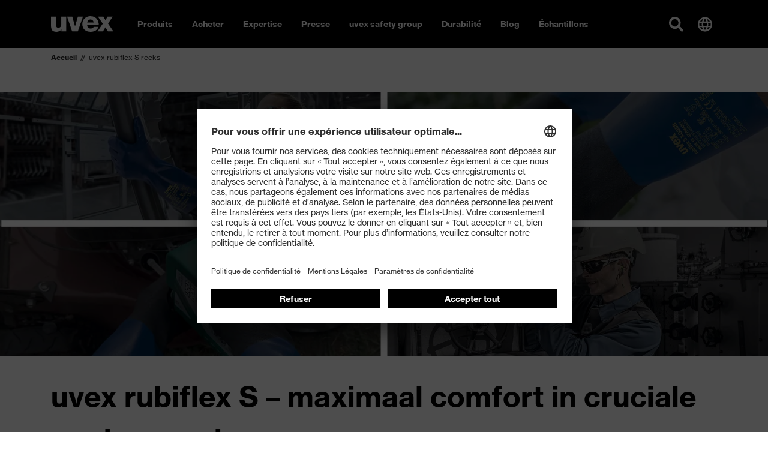

--- FILE ---
content_type: text/html; charset=utf-8
request_url: https://www.uvex-safety.be/fr/uvex-rubiflex-s-reeks/
body_size: 47615
content:
<!doctype html><html lang="fr-BE" data-stencil-build="ul76kcuh" class="hydrated"><head><meta charset="utf-8"><meta http-equiv="X-UA-Compatible" content="IE=edge,chrome=1">  <!-- 
	TYPO3 CMS development by netlogix Web Solutions (https://websolutions.netlogix.de/)

	This website is powered by TYPO3 - inspiring people to share!
	TYPO3 is a free open source Content Management Framework initially created by Kasper Skaarhoj and licensed under GNU/GPL.
	TYPO3 is copyright 1998-2026 of Kasper Skaarhoj. Extensions are copyright of their respective owners.
	Information and contribution at https://typo3.org/
--> <title>Chemical protection glove uvex rubiflex S</title> <meta name="generator" content="TYPO3 CMS"> <meta name="description" content="Reliable hand protection all-rounders for handling chemicals in the automotive industry or agriculture, when working with machinery or when handling pesticides."> <meta property="og:title" content="Chemical protection glove uvex rubiflex S"> <meta property="og:description" content="Reliable hand protection all-rounders for handling chemicals in the automotive industry or agriculture, when working with machinery or when handling pesticides."> <meta name="twitter:card" content="summary"> <style>uvex-form{display:block}slot-fb{display:contents}slot-fb[hidden]{display:none}</style><style>.offcanvas{position:fixed;overflow-y:scroll;overflow-x:hidden;top:50px;left:0;bottom:0;z-index:1050;width:100%;max-width:100vw;-webkit-transition:-webkit-transform 0.5s;transition:-webkit-transform 0.5s;transition:transform 0.5s;transition:transform 0.5s, -webkit-transform 0.5s;-webkit-transform:translate3d(-100%, 0, 0);transform:translate3d(-100%, 0, 0);background-color:var(--brand-offcanvas-background, #2A2A2A);font-size:0.875rem}.offcanvas-active .offcanvas{-webkit-transform:translate3d(0, 0, 0);transform:translate3d(0, 0, 0)}.offcanvas.offcanvas-child-active{overflow-y:hidden}@media (min-width: 768px){.offcanvas{top:80px}}@media (min-width: 992px){.offcanvas{display:none}}.offcanvas p{color:#fff}.offcanvas ul a{display:block}.offcanvas ul.flyout-buttons a{display:-ms-flexbox;display:flex}.offcanvas uvex-accordion{margin-bottom:0}.offcanvas uvex-accordion uvex-collapse.show>.collapse-headline{background-color:unset;color:var(--brand-offcanvas-color, #ffffff)}.offcanvas uvex-accordion uvex-collapse.show>.collapse-headline:before,.offcanvas uvex-accordion uvex-collapse.show>.collapse-headline:after{background-color:var(--brand-primary, #FF6600)}.offcanvas uvex-accordion uvex-collapse.show>.collapse-headline:before{-webkit-transform:rotate(225deg);transform:rotate(225deg)}.offcanvas uvex-accordion uvex-collapse.show>.collapse-headline:after{-webkit-transform:rotate(135deg);transform:rotate(135deg)}.offcanvas uvex-accordion uvex-collapse.show>.collapse-headline.no-border{border-bottom:1px solid var(--brand-offcanvas-color, #ffffff)}.offcanvas uvex-accordion uvex-collapse.show>.collapse-content{padding:0.5rem 2.5rem 1rem 2.5rem}.offcanvas uvex-accordion uvex-collapse .collapse-headline{background:none;border-bottom:1px solid var(--brand-offcanvas-border-color, #666666);font-weight:700;color:var(--brand-offcanvas-color, #ffffff);margin:0 1rem;padding:0.75rem 2rem 0.75rem 0;font-size:0.875rem;line-height:1.3125rem}.offcanvas uvex-accordion uvex-collapse .collapse-headline:before,.offcanvas uvex-accordion uvex-collapse .collapse-headline:after{content:"";height:2px;position:absolute;right:0.5rem;top:1.3125rem;-webkit-transform:rotate(0deg);transform:rotate(0deg);-webkit-transition:border 0.25s, background-color 0.25s, -webkit-transform 0.25s;transition:border 0.25s, background-color 0.25s, -webkit-transform 0.25s;transition:border 0.25s, transform 0.25s, background-color 0.25s;transition:border 0.25s, transform 0.25s, background-color 0.25s, -webkit-transform 0.25s;will-change:transform;width:1rem;background-color:var(--brand-offcanvas-color, #ffffff)}.offcanvas uvex-accordion uvex-collapse .collapse-headline:before{-webkit-transform:rotate(90deg);transform:rotate(90deg)}.offcanvas uvex-accordion uvex-collapse .collapse-headline.no-border{border-bottom:0}.offcanvas uvex-accordion uvex-collapse .collapse-headline:hover{background-color:unset;color:var(--brand-offcanvas-color, #ffffff)}.offcanvas uvex-accordion uvex-collapse .collapse-content{color:#fff}.offcanvas uvex-accordion uvex-collapse .collapse-content ul{margin-top:0;padding-left:0;list-style:none}.offcanvas uvex-accordion .collapse-content ul:not(.flyout-buttons) a,.offcanvas uvex-accordion .offcanvas-link{border-bottom:0;margin-left:0;margin-right:0;padding:0.5rem 0 0.5rem 0}.offcanvas picture{max-width:350px}@media (min-width: 768px){.offcanvas picture{max-width:492px}}.offcanvas picture.ratio-picture{width:auto}.offcanvas picture.ratio-picture:before{display:none}.offcanvas picture.ratio-picture img{position:relative;width:var(--width, 100%)}.offcanvas .hico{position:relative;border-top:2px solid var(--brand-offcanvas-divider-color, #ffffff);margin:2rem 1rem 1rem 1rem;padding-top:2rem}.offcanvas .hico:before{content:"";position:absolute;top:-35px;height:2px;width:100%;background-color:var(--brand-offcanvas-background, #2A2A2A)}@media (min-width: 768px){.offcanvas .hico{border-top:0;margin:0;padding-top:0}.offcanvas .hico:before{content:"";position:absolute;top:0;left:-1rem;width:2px;height:100%;background-color:var(--brand-offcanvas-divider-color, #ffffff)}}.offcanvas .hico picture{padding:0 1rem;margin-top:1rem;width:100%;display:block}@media (max-width: 767px){.offcanvas .hico picture{padding:0}}.offcanvas .hico picture+picture{margin-top:0}.offcanvas .hico img{margin-bottom:1rem}@media (max-width: 767px){.offcanvas .hico .offcanvas-link,.offcanvas .hico uvex-accordion uvex-collapse .collapse-headline,.offcanvas .hico ul:not(.flyout-buttons) li{margin:0}}.offcanvas .hico :last-child{border-bottom:0}.offcanvas .flyout-buttons{margin-top:0;padding-left:2.5rem}.offcanvas .flyout-buttons li{margin-bottom:0.625rem}.offcanvas .flyout-buttons a{background-color:#666}.offcanvas ul:not(.flyout-buttons){list-style:none;margin:0;padding:0}.offcanvas ul:not(.flyout-buttons)>li{margin:0 1rem;padding:0.75rem 1rem 0.75rem 0;border-bottom:1px solid var(--brand-offcanvas-border-color, #666666)}.collapse-content ul:not(.flyout-buttons) li{margin:0;padding:0;border-bottom:0}.collapse-content ul:not(.flyout-buttons) a,.offcanvas-back,.offcanvas-link{display:-ms-flexbox;display:flex;-ms-flex-align:center;align-items:center;padding:0.75rem 1rem 0.75rem 0;border-bottom:1px solid var(--brand-offcanvas-border-color, #666666);position:relative;color:var(--brand-offcanvas-color, #ffffff)}.collapse-content ul:not(.flyout-buttons) a svg,.offcanvas-back svg,.offcanvas-link svg{display:var(--brand-offcanvas-globe-display, none);margin-right:1rem}.collapse-content ul:not(.flyout-buttons) a,.collapse-content ul:not(.flyout-buttons) a:hover,.collapse-content ul:not(.flyout-buttons) a:focus,.offcanvas-back,.offcanvas-back:hover,.offcanvas-back:focus,.offcanvas-link,.offcanvas-link:hover,.offcanvas-link:focus{color:var(--brand-offcanvas-color, #ffffff)}.collapse-content ul:not(.flyout-buttons) a.active,.offcanvas-back.active,.offcanvas-link.active{color:var(--brand-primary, #FF6600)}.offcanvas-back{background:var(--brand-offcanvas-background, #2A2A2A);border-bottom:0;font-weight:700;border-bottom:2px solid var(--brand-offcanvas-divider-color, #ffffff);padding-left:2rem;margin:0 1rem;height:47px}uvex-offcanvas-next:before,uvex-offcanvas-prev:before{content:"";position:absolute;display:block;width:0.75rem;height:0.75rem;border-top:3px solid var(--brand-offcanvas-arrow-next-color, #666666);border-right:3px solid var(--brand-offcanvas-arrow-next-color, #666666)}uvex-offcanvas-next{padding-right:1.5rem}uvex-offcanvas-next:before{right:1rem;-webkit-transform:rotate(45deg);transform:rotate(45deg)}uvex-offcanvas-prev{padding-left:1.5rem}uvex-offcanvas-prev:before{left:0;-webkit-transform:rotate(225deg);transform:rotate(225deg);border-top:3px solid var(--brand-offcanvas-arrow-prev-color, #ffffff);border-right:3px solid var(--brand-offcanvas-arrow-prev-color, #ffffff)}.collapse-content ul:not(.flyout-buttons) a,.offcanvas-link{margin:0 1rem;border-bottom:1px solid var(--brand-offcanvas-border-color, #666666)}.offcanvas-divider{display:var(--brand-offcanvas-divider-display, block);margin:0 1rem 2rem 1rem;border-bottom:2px solid var(--brand-offcanvas-divider-color, #ffffff);padding-top:2rem;background-color:var(--brand-offcanvas-background, #2A2A2A);position:relative;top:-1px}.offcanvas-level-1,.offcanvas-level-2{position:absolute;top:0;bottom:0;left:0;right:0;-webkit-transition:-webkit-transform 0.5s;transition:-webkit-transform 0.5s;transition:transform 0.5s;transition:transform 0.5s, -webkit-transform 0.5s;-webkit-transform:translate3d(-100%, 0, 0);transform:translate3d(-100%, 0, 0);-webkit-overflow-scrolling:touch;overflow-y:scroll;background-color:var(--brand-offcanvas-background, #2A2A2A);z-index:1;padding-bottom:50px}.offcanvas-level-1.offcanvas-item-active,.offcanvas-level-2.offcanvas-item-active{display:block;overflow-x:hidden;-webkit-transform:translate3d(0, 0, 0);transform:translate3d(0, 0, 0)}.offcanvas-level-1.offcanvas-child-active,.offcanvas-level-2.offcanvas-child-active{overflow-y:hidden}.offcanvas-level-2{z-index:2}.offcanvas-flyout{display:-ms-flexbox;display:flex;-ms-flex-direction:column;flex-direction:column}@media (min-width: 768px){.offcanvas-flyout{padding-top:1rem;-ms-flex-direction:row;flex-direction:row;-ms-flex-wrap:nowrap;flex-wrap:nowrap;-ms-flex-pack:justify;justify-content:space-between}.offcanvas-flyout .offcanvas-flyout-left{width:calc(50% - 1rem);-ms-flex:0 0 calc(50% - 1rem);flex:0 0 calc(50% - 1rem)}.offcanvas-flyout .hico{width:calc(50% - 1rem);-ms-flex:0 0 calc(50% - 1rem);flex:0 0 calc(50% - 1rem)}}.offcanvas-flyout .offcanvas-flyout-left .menuimage{display:none}.offcanvas-flyout .hico>.offcanvas-link,.offcanvas-flyout .offcanvas-flyout-left>.offcanvas-link{font-weight:700}slot-fb{display:contents}slot-fb[hidden]{display:none}</style><style>.p-y-1 {padding-bottom: 1rem!important; padding-top: 1rem!important;} .p-y-2 {padding-bottom: 2rem!important; padding-top: 2rem!important;} .p-y-3 {padding-bottom:
            3rem!important; padding-top: 3rem!important;}</style> <script>
var TYPO3 = Object.assign(TYPO3 || {}, Object.fromEntries(Object.entries({"settings":{"shopware":{"isoCode":"fr"}},"lang":{"newsletter.input.placeholder":"E-Mail","newsletter.button.submit":"Subscribe","button.submit":"Envoi","button.register":"Register","requiredFields":"\n                    * Veuillez compl\u00e9ter les champs marqu\u00e9s d'un ast\u00e9risque. Ces informations sont n\u00e9cessaires afin de r\u00e9pondre \u00e0 votre demande et seront utilis\u00e9es uniquement dans\n                    ce but.\n                ","filter.all":"All","filter.query":"Rechercher","filter.query.placeholder":"Rechercher...","company":"Company","customerId":"Customer Id","firstName":"First name","lastName":"Last name","street":"Street, No.","zip":"ZIP","city":"City","country":"Country","phone":"Phone","fax":"Fax","email":"E-mail","username":"Username","profile":"Profile","profile.retailer":"Retailer","profile.press":"Press","profile.agency":"Agency","profile.distributor":"Distributor","portal":"Portal","file.label":"Select file","file.browse":"Browse","collectingDataNotice":"We collect, save and process your data exclusively for creating and sustaining your access to our media data base. For further information please see our <a href=\"%s\" title=\"data protection\" target=\"_blank\">data policy<\/a>.","termsAndCondition":"Yes, i have read the <a href=\"%s\" title=\"conditions of use\" target=\"_blank\">conditions of use<\/a> and accept them.","dataProtection":"J'ai lu et j\u2019accepte le Code de Conduite quant \u00e0 la <a href=\"%s\" title=\"protection des donn\u00e9es\" target=\"_blank\">protection des donn\u00e9es<\/a>.","newsletterMissionOne":"Je souhaite recevoir r\u00e9guli\u00e8rement la newsletter uvex par e-mail. Je recevrai un e-mail de contr\u00f4le pour confirmer ma demande de newsletter. Mes donn\u00e9es seront transmises \u00e0 la soci\u00e9t\u00e9 mission-one (mission-one GmbH, Messerschmittstra\u00dfe 7, D-89231 Neu-Ulm) uniquement dans le but d'envoyer la newsletter. Elles ne sont pas transmises \u00e0 d'autres tiers. Les donn\u00e9es personnelles que j'ai fournies peuvent \u00eatre modifi\u00e9es ou supprim\u00e9es \u00e0 tout moment via un lien dans la newsletter ou sur ces pages. Seuls les champs marqu\u00e9s d'un * sont obligatoires. La saisie du nom\/pr\u00e9nom n'a lieu que pour pouvoir m'adresser nomm\u00e9ment dans la newsletter. Je peux \u00e0 tout moment r\u00e9voquer ce consentement avec effet pour l'avenir en cliquant sur le lien \u00ab Se d\u00e9sabonner \u00bb \u00e0 la fin de la newsletter ou en r\u00e9voquant mon consentement par \u00e9crit aupr\u00e8s de UVEX ARBEITSSCHUTZ GMBH, W\u00fcrzburger Str. 181-189, 90766 F\u00fcrth ou par e-mail \u00e0 widerruf-safety@uvex.de. La r\u00e9vocation se fait sans frais autres que les frais de transmission selon les tarifs de base. En outre, je dispose des droits de confirmation, d'information, de rectification, d'effacement (droit \u00e0 l'oubli), de limitation du traitement et d'opposition d\u00e9crits plus en d\u00e9tail au point 12 de la d\u00e9claration de protection des donn\u00e9es.","newsletterMissionOne.type.privateIndividual.type.label":"I am a","newsletterMissionOne.type.privateIndividual":"Private individual","newsletterMissionOne.type.businessPartner":"Business partner","newsletterMissionOne.type.dealer":"Dealer","validation.required":"This field must be filled!","validation.email":"Allowed characters are A-Z, a-z, 0-9, -, _ , . and @","file.validation.accept":"Please choose a valid file format","noResult":"You might also be interested in:","noResults":"The search for \"%s\" returned no results. Please try a different search term!","didYouMean":"Did you mean <a ng-click=\"SearchCtrl.query(correctedQuery)\">{{correctedQuery}}<\/a>?","suggestion":"Did you mean","totalResults":"The search for \"%s\" returned %s results.","emptySearch":"Please enter a search term.","filter.headline":"Refine results:","filter.select":"Please select \u2026","sorting.headline":"Sort results by:","sorting.relevance":"Relevance","sorting.date":"Date","more":"Read more","loadMore":"Load more","searchbox.placeholder":"Search...","filter.general.type":"Type","filter.general.type.page":"Page","filter.general.type.job":"Job","filter.general.type.event":"Event","filter.general.type.press":"Press","filter.general.type.product":"Product","filter.general.businessUnit":"Business unit","filter.general.businessUnit.uvex_group":"uvex group","filter.general.businessUnit.uvex_safety":"uvex safety","filter.general.businessUnit.uvex_sports":"uvex sports","filter.general.businessUnit.alpina":"Alpina","filter.general.businessUnit.filtral":"Filtral","filter.general.businessUnit.heckel":"Heckel","filter.general.businessUnit.laservision":"Laservision","filter.general.businessUnit.rws":"Rainer Winter Stiftung","in":"in","filter.year":"Select year","filter.month":"Select month","more-details":"More details","dealerlocator.filter.headline":"Dealer Locator","dealerlocator.filter.button":"Filter","dealerlocator.areaSearch.button":"Search this area","dealerlocator.location.route":"Route","dealerlocator.location.more-details":"More details","dealerlocator.noresult.headline":"No results found!","dealerlocator.noresult.text":"Your search returned no results. Please reset the search and try a different location!","dealerlocator.noresult.reset":"Reset Search","dealerlocator.filter.position":"Determine your position","dealerlocator.filter.close":"Remove address","dealerlocator.location.button.website":"Website","dealerlocator.location.address-headline":"Address:","dealerlocator.location.contact-headline":"Contact:","dealerlocator.location.openingtimes-headline":"Business Hours:","dealerlocator.location.productgroups-headline":"Product Groups:","dealerlocator.location.service-headline":"Services:","dealerlocator.location.brands-headline":"Brands:","dealerlocator.location.payments-headline":"Payment method:","dealerlocator.location.premium":"Premium","dealerlocator.location.note-headline":"Note:","dealerlocator.suggest.input.placeholder":"Please enter your location","dealerlocator.dealer.businessHoures.monday":"Monday","dealerlocator.dealer.businessHoures.tuesday":"Tuesday","dealerlocator.dealer.businessHoures.wednesday":"Wednesday","dealerlocator.dealer.businessHoures.thursday":"Thursday","dealerlocator.dealer.businessHoures.friday":"Friday","dealerlocator.dealer.businessHoures.saturday":"Saturday","dealerlocator.dealer.businessHoures.sunday":"Sunday","specializations.1":"Dealer","specializations.2":"Orthopaedic Specialists","specializations.3":"Optician","specializations.4":"Earmolder","specializations.5":"Servicepartner Optician","specializations.6":"Servicepartner Acoustic","product_groups.1":"Safety Glasses","product_groups.2":"Safety Gloves","product_groups.3":"Hearing Protection","product_groups.4":"Safety Shoes","product_groups.5":"Respiration Protection","product_groups.6":"Safety Helmets","product_groups.7":"Protective Clothing and Workwear","product_groups.8":"uvex medicare","product_groups.9":"Prescription Safety Eyewear","product_groups.10":"VDU Glasses","product_groups.11":"Otoplastics","product_groups.12":"Prescription Sports Eyewear","product_groups.58":"Tactical","product_groups.59":"Fire & Rescue","brands.1":"uvex","brands.2":"Heckel","brands.3":"HexArmor","services.1":"Buy as individual","services.2":"Retailer with field service","services.3":"Online only dealer","services.4":"Stationary dealer","payment_options.1":"Debit card","payment_options.2":"Credit card","payment_options.3":"Cash","payment_options.4":"Invoice","payment_options.5":"Paypal","payment_options.6":"Other","facet.country":"Country","facet.country.placeholder":"Country selection","facet.button.reset":"Reset filters","facet.button.resetSingleFacet":"Reset choice","facet.button.apply":"Apply filters","facet.button.back":"Back","facet.product_groups":"Product Groups","facet.specializations":"Dealer Specialisation","facet.brands":"Brands","facet.services":"Services","press.loadMore":"Load %d press releases","googleMaps.consent":"Clicking the button starts a Google Maps and you agree to Google's <a href=\"%s\" class=\"text-primary\" target=\"_blank\">data protection<\/a> conditions.","sw.listing.filter.title":"FILTER","sw.listing.filter.more":"more","sw.listing.filter.reset":"Reset filter","sw.listing.filter.reset_all":"Reset selection","sw.listing.items_count":"%d Products","sw.listing.load_more":"Load more (%d)","sw.listing.noResults":"We could not find any results for your selection","sw.lastSeenProducts.headline":"Recently viewed","sw.detail.tabs.description":"Description","sw.detail.tabs.properties":"Specifications","sw.detail.tabs.properties.attribute":"Attribute","sw.detail.tabs.properties.value":"Value","sw.detail.tabs.documents":"Documents","sw.detail.tabs.documents.ce":"CE Declaration of Conformity","sw.detail.tabs.documents.ceLink":"Download portal for CE Declarations of Conformity","sw.detail.tabs.documents.type.datenblatt":"Data sheet","sw.detail.tabs.documents.type.masstabelle":"Dimensions table","sw.detail.tabs.documents.type.sicherheitsdatenblatt":"Safety data sheet","sw.detail.tabs.videos":"Videos","sw.detail.tabs.description.sustainability":"Sustainability","sw.accessories.headline":"Accessories","sw.similarArticles.headline":"Similar products","sw.article.properties.ordernumber":"Article number","sw.article.properties.packunit":"Packaging unit","sw.article.properties.ean":"EAN\/UPC","sw.article.properties.withTax":"RRP* incl. VAT","sw.article.properties.withoutTax":"excluding VAT","sw.article.properties.configuratorGroup.groupName.1":"Colour","sw.article.properties.configuratorGroup.groupName.2":"Width","sw.article.properties.configuratorGroup.groupName.3":"Size","sw.detail.buybox.buyOnline":"buy from uvex (B2B)","sw.detail.dealerlocator.button":"Local Store finder","sw.detail.contact.button":"Contact","sw.product.numberOfColorVariants":"Colour variations","sw.product.priceFrom":"from","sw.product.badge.new":"New"}}).filter((entry) => !['__proto__', 'prototype', 'constructor'].includes(entry[0]))));

</script> 
    <meta name="viewport" content="width=device-width,initial-scale=1" />
    

        <link rel="shortcut icon" type="image/x-icon" href="https://d3rbxgeqn1ye9j.cloudfront.net/_assets/5717309059aa7d6776af66ec5afaeb95/Images/Favicon/uvex/favicon.ico?1769019608">
        <link rel="icon" type="image/png" sizes="16x16" href="https://d3rbxgeqn1ye9j.cloudfront.net/images/gg8ynSdnGpdasJnOUs7-ADiK1adtoiEY_8Z5S_YM28Q/w:16/h:16/fn:Y3NtX2Zhdmljb24tMTZ4MTZfYzA5MzgwNTE5MA:t/cb:01a21c87ceea73ff315f9448b0178bdb7514cffc/el:1/fq:jpeg:85:avif:70:webp:80/aHR0cHM6Ly9kM3JieGdlcW4xeWU5ai5jbG91ZGZyb250Lm5ldC9fYXNzZXRzLzU3MTczMDkwNTlhYTdkNjc3NmFmNjZlYzVhZmFlYjk1L0ltYWdlcy9GYXZpY29uL3V2ZXgvZmF2aWNvbi0xNngxNi5wbmc_MTc2OTAxOTYwOA">
        <link rel="icon" type="image/png" sizes="32x32" href="https://d3rbxgeqn1ye9j.cloudfront.net/images/lzUtsf8EYfsmXn8feGz2Sjc1qs1agxF41epLutl-sEQ/w:32/h:32/fn:Y3NtX2Zhdmljb24tMzJ4MzJfMDg2MDBjNDczMA:t/cb:2b6045023b60a3970072ba04c328c4931437316e/el:1/fq:jpeg:85:avif:70:webp:80/aHR0cHM6Ly9kM3JieGdlcW4xeWU5ai5jbG91ZGZyb250Lm5ldC9fYXNzZXRzLzU3MTczMDkwNTlhYTdkNjc3NmFmNjZlYzVhZmFlYjk1L0ltYWdlcy9GYXZpY29uL3V2ZXgvZmF2aWNvbi0zMngzMi5wbmc_MTc2OTAxOTYwOA">
        <link rel="icon" type="image/png" sizes="48x48" href="https://d3rbxgeqn1ye9j.cloudfront.net/images/qqXBdq-CieTY-21lXabuuFN1RuPlp7_6mNLECxgVk40/w:48/h:48/fn:Y3NtX2Zhdmljb24tNDh4NDhfODkwYTdhNjgzNg:t/cb:0a75bdcd72559ac33199956c2e0f5a53017c96cc/el:1/fq:jpeg:85:avif:70:webp:80/aHR0cHM6Ly9kM3JieGdlcW4xeWU5ai5jbG91ZGZyb250Lm5ldC9fYXNzZXRzLzU3MTczMDkwNTlhYTdkNjc3NmFmNjZlYzVhZmFlYjk1L0ltYWdlcy9GYXZpY29uL3V2ZXgvZmF2aWNvbi00OHg0OC5wbmc_MTc2OTAxOTYwOA">
        <link rel="icon" type="image/png" sizes="64x64" href="https://d3rbxgeqn1ye9j.cloudfront.net/images/lZvukhn3PctbdHRkU7GeIT4BpDD8vw1wtVVN-k5261c/w:64/h:64/fn:Y3NtX2Zhdmljb24tNjR4NjRfNWFlNzIwY2RkMA:t/cb:a83e19b88cb19484ebdb23de0f6e498bf9b64664/el:1/fq:jpeg:85:avif:70:webp:80/aHR0cHM6Ly9kM3JieGdlcW4xeWU5ai5jbG91ZGZyb250Lm5ldC9fYXNzZXRzLzU3MTczMDkwNTlhYTdkNjc3NmFmNjZlYzVhZmFlYjk1L0ltYWdlcy9GYXZpY29uL3V2ZXgvZmF2aWNvbi02NHg2NC5wbmc_MTc2OTAxOTYwOA">
        <link rel="icon" type="image/png" sizes="96x96" href="https://d3rbxgeqn1ye9j.cloudfront.net/images/_HOa3_HWNUk55scBcGdYB-7rZYj5SOmADl1mU0FxylQ/w:96/h:96/fn:Y3NtX2Zhdmljb24tOTZ4OTZfNjMzMzIyZTQ4Mw:t/cb:c99810e34a840e510793d0a791a0f176b16af9ae/el:1/fq:jpeg:85:avif:70:webp:80/aHR0cHM6Ly9kM3JieGdlcW4xeWU5ai5jbG91ZGZyb250Lm5ldC9fYXNzZXRzLzU3MTczMDkwNTlhYTdkNjc3NmFmNjZlYzVhZmFlYjk1L0ltYWdlcy9GYXZpY29uL3V2ZXgvZmF2aWNvbi05Nng5Ni5wbmc_MTc2OTAxOTYwOA">
        <link rel="icon" type="image/png" sizes="128x128" href="https://d3rbxgeqn1ye9j.cloudfront.net/images/Hz59uWQ1Up9DOSFszicEe5ROSpmM11zGIq-sO-950Ho/w:128/h:128/fn:Y3NtX2Zhdmljb24tMTI4eDEyOF9kMWY0NjdlYmYx:t/cb:61952d54416e673253474cd7ea0117f39fa2c254/el:1/fq:jpeg:85:avif:70:webp:80/aHR0cHM6Ly9kM3JieGdlcW4xeWU5ai5jbG91ZGZyb250Lm5ldC9fYXNzZXRzLzU3MTczMDkwNTlhYTdkNjc3NmFmNjZlYzVhZmFlYjk1L0ltYWdlcy9GYXZpY29uL3V2ZXgvZmF2aWNvbi0xMjh4MTI4LnBuZz8xNzY5MDE5NjA4">
        <link rel="icon" type="image/png" sizes="160x160" href="https://d3rbxgeqn1ye9j.cloudfront.net/images/gVuc_cUEXOuvNyjDEJP-kEp89v6js_PTFn47pgrfWD8/w:160/h:160/fn:Y3NtX2Zhdmljb24tMTYweDE2MF82YmM5Y2FkY2Vi:t/cb:4b62de9ed18b389b8116c74876165d50aae71877/el:1/fq:jpeg:85:avif:70:webp:80/aHR0cHM6Ly9kM3JieGdlcW4xeWU5ai5jbG91ZGZyb250Lm5ldC9fYXNzZXRzLzU3MTczMDkwNTlhYTdkNjc3NmFmNjZlYzVhZmFlYjk1L0ltYWdlcy9GYXZpY29uL3V2ZXgvZmF2aWNvbi0xNjB4MTYwLnBuZz8xNzY5MDE5NjA4">
        <link rel="icon" type="image/png" sizes="192x129" href="https://d3rbxgeqn1ye9j.cloudfront.net/images/Puar8eoTPmSj54Fqre_h-Y206iaKwbfcg21IIJhUL00/w:192/h:192/fn:Y3NtX2Zhdmljb24tMTkyeDE5Ml80ZTJjNDcxNGE4:t/cb:213bc38add73fe5c5557c17752a7d229d8eccc49/el:1/fq:jpeg:85:avif:70:webp:80/aHR0cHM6Ly9kM3JieGdlcW4xeWU5ai5jbG91ZGZyb250Lm5ldC9fYXNzZXRzLzU3MTczMDkwNTlhYTdkNjc3NmFmNjZlYzVhZmFlYjk1L0ltYWdlcy9GYXZpY29uL3V2ZXgvZmF2aWNvbi0xOTJ4MTkyLnBuZz8xNzY5MDE5NjA4">
        <link rel="icon" type="image/png" sizes="196x196" href="https://d3rbxgeqn1ye9j.cloudfront.net/images/ZfGyMOXu67zgQCiFhXJ4_qG1itB1XPxfCG-ObTVHeqg/w:196/h:196/fn:Y3NtX2Zhdmljb24tMTk2eDE5Nl8xYWNmMzE0NTAz:t/cb:dc3dafa19f0e969e65416b6d8b086daf3d4d176b/el:1/fq:jpeg:85:avif:70:webp:80/aHR0cHM6Ly9kM3JieGdlcW4xeWU5ai5jbG91ZGZyb250Lm5ldC9fYXNzZXRzLzU3MTczMDkwNTlhYTdkNjc3NmFmNjZlYzVhZmFlYjk1L0ltYWdlcy9GYXZpY29uL3V2ZXgvZmF2aWNvbi0xOTZ4MTk2LnBuZz8xNzY5MDE5NjA4">
        <link rel="apple-touch-icon" sizes="57x57" href="https://d3rbxgeqn1ye9j.cloudfront.net/images/tjjVQ-u3BP5CT0bJH1nrcq3JYFJ_wdtogYXSuGRpPQ0/w:57/h:57/fn:Y3NtX2FwcGxlLXRvdWNoLWljb24tNTd4NTdfMzdkNTE0NjNhZg:t/cb:d2445884b3965b959fbdb8d94be77c8bd6072bfe/el:1/fq:jpeg:85:avif:70:webp:80/aHR0cHM6Ly9kM3JieGdlcW4xeWU5ai5jbG91ZGZyb250Lm5ldC9fYXNzZXRzLzU3MTczMDkwNTlhYTdkNjc3NmFmNjZlYzVhZmFlYjk1L0ltYWdlcy9GYXZpY29uL3V2ZXgvYXBwbGUtdG91Y2gtaWNvbi01N3g1Ny5wbmc_MTc2OTAxOTYwOA">
        <link rel="apple-touch-icon" sizes="60x60" href="https://d3rbxgeqn1ye9j.cloudfront.net/images/Dwq0-nqiJRgg9a0UMAkECbIikzpyNI0bxB-DPEqY_EE/w:60/h:60/fn:Y3NtX2FwcGxlLXRvdWNoLWljb24tNjB4NjBfNjM4NzY1YWRkNw:t/cb:760fdb481768327384eaed42dbfa788424a11f40/el:1/fq:jpeg:85:avif:70:webp:80/aHR0cHM6Ly9kM3JieGdlcW4xeWU5ai5jbG91ZGZyb250Lm5ldC9fYXNzZXRzLzU3MTczMDkwNTlhYTdkNjc3NmFmNjZlYzVhZmFlYjk1L0ltYWdlcy9GYXZpY29uL3V2ZXgvYXBwbGUtdG91Y2gtaWNvbi02MHg2MC5wbmc_MTc2OTAxOTYwOA">
        <link rel="apple-touch-icon" sizes="72x72" href="https://d3rbxgeqn1ye9j.cloudfront.net/images/G6a8JQUysbM2Ac1ZYb4B8iosgY_UoVn6AtusRZBO91c/w:72/h:72/fn:Y3NtX2FwcGxlLXRvdWNoLWljb24tNzJ4NzJfMGExNmI3MDQwZQ:t/cb:451974039d6ec47790421d94c6e7ae006ec60998/el:1/fq:jpeg:85:avif:70:webp:80/aHR0cHM6Ly9kM3JieGdlcW4xeWU5ai5jbG91ZGZyb250Lm5ldC9fYXNzZXRzLzU3MTczMDkwNTlhYTdkNjc3NmFmNjZlYzVhZmFlYjk1L0ltYWdlcy9GYXZpY29uL3V2ZXgvYXBwbGUtdG91Y2gtaWNvbi03Mng3Mi5wbmc_MTc2OTAxOTYwOA">
        <link rel="apple-touch-icon" sizes="76x76" href="https://d3rbxgeqn1ye9j.cloudfront.net/images/k9WjHnuCrtASU13VYQgBlLx_VqqrqojlfRkhqPepy2I/w:76/h:76/fn:Y3NtX2FwcGxlLXRvdWNoLWljb24tNzZ4NzZfNWExYmMzNjM4Mw:t/cb:6ae2e2681543fdb63b9c99517fda8b9d51da8d9d/el:1/fq:jpeg:85:avif:70:webp:80/aHR0cHM6Ly9kM3JieGdlcW4xeWU5ai5jbG91ZGZyb250Lm5ldC9fYXNzZXRzLzU3MTczMDkwNTlhYTdkNjc3NmFmNjZlYzVhZmFlYjk1L0ltYWdlcy9GYXZpY29uL3V2ZXgvYXBwbGUtdG91Y2gtaWNvbi03Nng3Ni5wbmc_MTc2OTAxOTYwOA">
        <link rel="apple-touch-icon" sizes="114x114" href="https://d3rbxgeqn1ye9j.cloudfront.net/images/cN33N_brheirHWgO1ZBY_EfVhAUgGszUekWu9UxVLfw/w:114/h:114/fn:Y3NtX2FwcGxlLXRvdWNoLWljb24tMTE0eDExNF81ZDk3YzZlNTJh:t/cb:f939201ed9e4cc59f279b5f2272c896490658297/el:1/fq:jpeg:85:avif:70:webp:80/aHR0cHM6Ly9kM3JieGdlcW4xeWU5ai5jbG91ZGZyb250Lm5ldC9fYXNzZXRzLzU3MTczMDkwNTlhYTdkNjc3NmFmNjZlYzVhZmFlYjk1L0ltYWdlcy9GYXZpY29uL3V2ZXgvYXBwbGUtdG91Y2gtaWNvbi0xMTR4MTE0LnBuZz8xNzY5MDE5NjA4">
        <link rel="apple-touch-icon" sizes="120x120" href="https://d3rbxgeqn1ye9j.cloudfront.net/images/r0cHpaYWHsgYuUiwxAl_fjfCbeBetL_zPiVjLwerZew/w:120/h:120/fn:Y3NtX2FwcGxlLXRvdWNoLWljb24tMTIweDEyMF83ODY0ZmUzOTBk:t/cb:cb3e8b66246040d88f325987b6a57c79021a6971/el:1/fq:jpeg:85:avif:70:webp:80/aHR0cHM6Ly9kM3JieGdlcW4xeWU5ai5jbG91ZGZyb250Lm5ldC9fYXNzZXRzLzU3MTczMDkwNTlhYTdkNjc3NmFmNjZlYzVhZmFlYjk1L0ltYWdlcy9GYXZpY29uL3V2ZXgvYXBwbGUtdG91Y2gtaWNvbi0xMjB4MTIwLnBuZz8xNzY5MDE5NjA4">
        <link rel="apple-touch-icon" sizes="144x144" href="https://d3rbxgeqn1ye9j.cloudfront.net/images/KbYAaiI8H2X0WiWP7wEozRClAVz-yMiMbaA_W-D1kug/w:144/h:144/fn:Y3NtX2FwcGxlLXRvdWNoLWljb24tMTQ0eDE0NF81ZjJlOGU2MDI5:t/cb:60c51d31b0b296765bb4e033a609540bf37ba311/el:1/fq:jpeg:85:avif:70:webp:80/aHR0cHM6Ly9kM3JieGdlcW4xeWU5ai5jbG91ZGZyb250Lm5ldC9fYXNzZXRzLzU3MTczMDkwNTlhYTdkNjc3NmFmNjZlYzVhZmFlYjk1L0ltYWdlcy9GYXZpY29uL3V2ZXgvYXBwbGUtdG91Y2gtaWNvbi0xNDR4MTQ0LnBuZz8xNzY5MDE5NjA4">
        <link rel="apple-touch-icon" sizes="152x152" href="https://d3rbxgeqn1ye9j.cloudfront.net/images/9LCnbZ8qT-BSDC-nSqo7messjnvOfY81o7Qx3TJl4I8/w:152/h:152/fn:Y3NtX2FwcGxlLXRvdWNoLWljb24tMTUyeDE1Ml8xOGI5MDM5NTBl:t/cb:1d3004c12829f1fa3e1ffa781b84d9fcc8d6a099/el:1/fq:jpeg:85:avif:70:webp:80/aHR0cHM6Ly9kM3JieGdlcW4xeWU5ai5jbG91ZGZyb250Lm5ldC9fYXNzZXRzLzU3MTczMDkwNTlhYTdkNjc3NmFmNjZlYzVhZmFlYjk1L0ltYWdlcy9GYXZpY29uL3V2ZXgvYXBwbGUtdG91Y2gtaWNvbi0xNTJ4MTUyLnBuZz8xNzY5MDE5NjA4">
        <link rel="apple-touch-icon" sizes="167x167" href="https://d3rbxgeqn1ye9j.cloudfront.net/images/k3CQ57pFfnhqdrMuk4KOI6NnRPhoImoPXV-BkgZib38/w:167/h:167/fn:Y3NtX2FwcGxlLXRvdWNoLWljb24tMTY3eDE2N182YzllYmY5NmY2:t/cb:28563c338d49b78f527b42564534a37f1ffb488c/el:1/fq:jpeg:85:avif:70:webp:80/aHR0cHM6Ly9kM3JieGdlcW4xeWU5ai5jbG91ZGZyb250Lm5ldC9fYXNzZXRzLzU3MTczMDkwNTlhYTdkNjc3NmFmNjZlYzVhZmFlYjk1L0ltYWdlcy9GYXZpY29uL3V2ZXgvYXBwbGUtdG91Y2gtaWNvbi0xNjd4MTY3LnBuZz8xNzY5MDE5NjA4">
        <link rel="apple-touch-icon" sizes="180x180" href="https://d3rbxgeqn1ye9j.cloudfront.net/images/d-H5grXGVAGlOCn2v7buON0Gg_NzvAcjrcrhdq9ns9k/w:180/h:180/fn:Y3NtX2FwcGxlLXRvdWNoLWljb24tMTgweDE4MF85YjMyMDYxNjM4:t/cb:d60489c83e8c6eee6af4197fdbc775a2cff13e54/el:1/fq:jpeg:85:avif:70:webp:80/aHR0cHM6Ly9kM3JieGdlcW4xeWU5ai5jbG91ZGZyb250Lm5ldC9fYXNzZXRzLzU3MTczMDkwNTlhYTdkNjc3NmFmNjZlYzVhZmFlYjk1L0ltYWdlcy9GYXZpY29uL3V2ZXgvYXBwbGUtdG91Y2gtaWNvbi0xODB4MTgwLnBuZz8xNzY5MDE5NjA4">
        <meta name="msapplication-TileColor" content="#000000" />
        <meta name="msapplication-square70x70logo" content="https://d3rbxgeqn1ye9j.cloudfront.net/images/lahfXFgGd4EAzdPey567m7J3JciXvT-c-AYIYBfG9zc/w:128/h:128/fn:Y3NtX2Zhdmljb24tdGlsZS1zbWFsbF9iNjY3ZWJhZTY1:t/cb:61952d54416e673253474cd7ea0117f39fa2c254/el:1/fq:jpeg:85:avif:70:webp:80/aHR0cHM6Ly9kM3JieGdlcW4xeWU5ai5jbG91ZGZyb250Lm5ldC9fYXNzZXRzLzU3MTczMDkwNTlhYTdkNjc3NmFmNjZlYzVhZmFlYjk1L0ltYWdlcy9GYXZpY29uL3V2ZXgvZmF2aWNvbi10aWxlLXNtYWxsLnBuZz8xNzY5MDE5NjA4" />
        <meta name="msapplication-square150x150logo" content="https://d3rbxgeqn1ye9j.cloudfront.net/images/i8tOJYJHZoP0mJ1z6FeCDTcmXj2fTea1QFK0rGPp_0g/w:270/h:270/fn:Y3NtX2Zhdmljb24tdGlsZS1tZWRpdW1fMWFhZWZmMTBkMQ:t/cb:031f7c3a81d0f92ef6ba584a38299f06a1d89eac/el:1/fq:jpeg:85:avif:70:webp:80/aHR0cHM6Ly9kM3JieGdlcW4xeWU5ai5jbG91ZGZyb250Lm5ldC9fYXNzZXRzLzU3MTczMDkwNTlhYTdkNjc3NmFmNjZlYzVhZmFlYjk1L0ltYWdlcy9GYXZpY29uL3V2ZXgvZmF2aWNvbi10aWxlLW1lZGl1bS5wbmc_MTc2OTAxOTYwOA" />
        <meta name="msapplication-wide310x150logo" content="https://d3rbxgeqn1ye9j.cloudfront.net/images/l8dUAQejvI0QzO9NuJV4fcUzUDa7MRSEJN0554FfP9U/w:558/h:270/fn:Y3NtX2Zhdmljb24tdGlsZS13aWRlXzYwMmFmMzQyZDE:t/cb:2106e3237cd6bd7bb97a11651276cc559d5f8d2f/el:1/fq:jpeg:85:avif:70:webp:80/aHR0cHM6Ly9kM3JieGdlcW4xeWU5ai5jbG91ZGZyb250Lm5ldC9fYXNzZXRzLzU3MTczMDkwNTlhYTdkNjc3NmFmNjZlYzVhZmFlYjk1L0ltYWdlcy9GYXZpY29uL3V2ZXgvZmF2aWNvbi10aWxlLXdpZGUucG5nPzE3NjkwMTk2MDg" />
        <meta name="msapplication-square310x310logo" content="https://d3rbxgeqn1ye9j.cloudfront.net/images/aBLNrSdkbkHIytCuRukPd2IWJtLg5Xnzv8OBPxmLRok/w:558/h:558/fn:Y3NtX2Zhdmljb24tdGlsZS1sYXJnZV83MWUxYzczMGQ5:t/cb:740a974cf8a36c790db9474116fe2b51b82ff487/el:1/fq:jpeg:85:avif:70:webp:80/aHR0cHM6Ly9kM3JieGdlcW4xeWU5ai5jbG91ZGZyb250Lm5ldC9fYXNzZXRzLzU3MTczMDkwNTlhYTdkNjc3NmFmNjZlYzVhZmFlYjk1L0ltYWdlcy9GYXZpY29uL3V2ZXgvZmF2aWNvbi10aWxlLWxhcmdlLnBuZz8xNzY5MDE5NjA4" />
    


    
    
            <link
                rel="preload"
                href="https://d3rbxgeqn1ye9j.cloudfront.net/_assets/5717309059aa7d6776af66ec5afaeb95/Build/assets/9476701a5171a4951cb9.woff2"
                as="font"
                type="font/woff2"
                crossorigin
            />
            <link
                rel="preload"
                href="https://d3rbxgeqn1ye9j.cloudfront.net/_assets/5717309059aa7d6776af66ec5afaeb95/Build/assets/94f6c5b32c21767b2460.woff2"
                as="font"
                type="font/woff2"
                crossorigin
            />
            <link rel="stylesheet" href="https://d3rbxgeqn1ye9j.cloudfront.net/_assets/5717309059aa7d6776af66ec5afaeb95/Build/css/uvex.css?1769019653" />
        


    
    
    <script>
        (function () {
            -1 !== window.location.href.indexOf('cc=hide') && localStorage.setItem('uvex-cc', 'hide');
            -1 !== window.location.href.indexOf('cc=show') && localStorage.removeItem('uvex-cc');
        })();
    </script>


    
    
    <script>
        var uvexStyleGuide = uvexStyleGuide || {};
        uvexStyleGuide.lang = Object.assign({}, TYPO3.lang, {
            "youtube.consent": "Clicking the button starts a YouTube video and you agree to YouTube's \u003Ca href=\"\/fr\/pied-de-page\/protection-des-donnees\/\" class=\"text-primary\" target=\"_blank\"\u003Edata protection\u003C\/a\u003E conditions.",
            "vimeo.consent": "Clicking the button starts a Vimeo video and you agree to Vimeo's \u003Ca href=\"\/fr\/pied-de-page\/protection-des-donnees\/\" class=\"text-primary\" target=\"_blank\"\u003Edata protection\u003C\/a\u003E conditions."
        });
        uvexStyleGuide.proxy = {
            youtube: "/fr/youtube.jpg?video-id=%s",
            vimeo: "/fr/vimeo.jpg?video-id=%s"
        };
        window.TYPO3 = window.TYPO3 || {};
    </script>
    <link href="https://d3rbxgeqn1ye9j.cloudfront.net/_assets/5717309059aa7d6776af66ec5afaeb95/Build/Script/p-D5wiuPLu.js" rel="modulepreload" />
<link href="https://d3rbxgeqn1ye9j.cloudfront.net/_assets/5717309059aa7d6776af66ec5afaeb95/Build/Script/p-2_MqSdLZ.js" rel="modulepreload" />
<script type="module" data-resources-url="https://d3rbxgeqn1ye9j.cloudfront.net/_assets/5717309059aa7d6776af66ec5afaeb95/Build/Script/" data-stencil-namespace="uvex">import{p as e,b as a}from"https://d3rbxgeqn1ye9j.cloudfront.net/_assets/5717309059aa7d6776af66ec5afaeb95/Build/Script/p-D5wiuPLu.js";export{s as setNonce}from"https://d3rbxgeqn1ye9j.cloudfront.net/_assets/5717309059aa7d6776af66ec5afaeb95/Build/Script/p-D5wiuPLu.js";import{g as o}from"https://d3rbxgeqn1ye9j.cloudfront.net/_assets/5717309059aa7d6776af66ec5afaeb95/Build/Script/p-2_MqSdLZ.js";var t=()=>{const a=import.meta.url;const o={};if(a!==""){o.resourcesUrl=new URL(".",a).href}return e(o)};t().then((async e=>{await o();return a(JSON.parse('[["p-f15fcbcb",[[256,"uvex-product-detail",{"productId":[1025,"product-id"],"ceDeclarationsUrl":[1,"ce-declarations-url"],"shopUrl":[1,"shop-url"],"contactUrl":[1,"contact-url"],"ccToken":[1,"cc-token"],"ccWidgetid":[1,"cc-widgetid"],"ccLocale":[1,"cc-locale"],"ccDisplayLanguage":[1,"cc-display-language"],"ccSubid":[1,"cc-subid"],"ccShowWidget":[2,"cc-show-widget"],"ccAllowedCountries":[1,"cc-allowed-countries"],"configurator":[32],"selectedOptions":[32],"product":[32],"loading":[32]},[[8,"popstate","load"]]]]],["p-8b8b33e8",[[256,"uvex-dealerlocator",{"__defaultCenterPoint":[1,"default-center-point"],"defaultZoomLevel":[2,"default-zoom-level"],"__defaultCountries":[1,"default-countries"],"locations":[32],"activeLocations":[32],"activeLocation":[32],"hoverLocation":[32],"infoWindowLocation":[32],"showLocationDetails":[32],"currentPosition":[32],"activeFilters":[32],"hideLocations":[32],"facets":[32],"activeFacets":[32],"resultUrl":[32],"resetUrl":[32],"loading":[32],"noResults":[32],"searchInArea":[32],"sw":[32],"ne":[32],"initialLoading":[32]},[[9,"click","onClick"],[0,"facetChanged","facetChangedHandler"],[0,"facetResetAll","facetResetAll"],[0,"locationChanged","locationChangedHandler"],[0,"activeLocationChanged","activeLocationChangedHandler"],[0,"activeDetailsChanged","activeDetailsChangedHandler"],[0,"facetResetPreviousState","facetResetPreviousStateHandler"],[0,"changeActiveLocations","changeActiveLocations"],[0,"mapsMouseOver","onMapsMouseOver"],[0,"mapsMouseOut","onMapsMouseOut"],[0,"mapsClick","onMapsClick"],[0,"mapsInfoWindowClose","mapsInfoWindowClose"],[0,"mapsCenterChanged","onMapsCenterChanged"]],{"currentPosition":["currentPositionChangedHandler"]}]]],["p-4c028f10",[[256,"uvex-location-list",{"locationsUrl":[1,"locations-url"],"activeLocation":[32]}]]],["p-0ffb2ab9",[[256,"uvex-product-list",{"resultUrl":[1,"result-url"],"categoryId":[1,"category-id"],"result":[32],"products":[32],"facets":[32],"page":[32],"loading":[32]},[[0,"facetChanged","facetChanged"],[0,"facetResetAll","facetResetAll"],[8,"popstate","load"]]]]],["p-9ea3002f",[[260,"button-video-modal",{"src":[1]},[[0,"click","clickHandler"]]]]],["p-06aca166",[[0,"uvex-gallery-starter"]]],["p-1b85b629",[[256,"uvex-product-related-articles-slider",{"productId":[1,"product-id"],"type":[1],"products":[32],"loading":[32]}]]],["p-8025a232",[[260,"uvex-product-stream-slider",{"streamId":[1,"stream-id"],"sorting":[1],"products":[32],"loading":[32]}]]],["p-13868a36",[[256,"uvex-product-last-seen",{"productId":[1,"product-id"],"parentId":[1,"parent-id"],"products":[32]}]]],["p-c5474c86",[[260,"uvex-product-stream",{"streamId":[1,"stream-id"],"sorting":[1],"products":[32],"loading":[32]}]]],["p-a39638a3",[[256,"uvex-search",{"result":[32],"facets":[32],"search":[32],"loading":[32]},[[8,"popstate","load"]]]]],["p-bb44bbb8",[[256,"scroll-to-top",{"active":[32]},[[0,"click","clickHandler"]]]]],["p-6351c4f5",[[260,"uvex-accordion-description",{"labelOpen":[1,"label-open"],"labelClose":[1,"label-close"],"minHeight":[2,"min-height"],"open":[32],"height":[32]},[[9,"resize","onResize"]]]]],["p-b19e7f64",[[256,"uvex-autoplay-video",{"src":[1],"type":[1]}]]],["p-06460966",[[256,"uvex-button-toggle-language-overlay",{"open":[32]},[[0,"click","onClick"]]]]],["p-ea0447e4",[[256,"uvex-button-toggle-offcanvas",{"open":[32]},[[0,"click","onClick"]]]]],["p-767290ff",[[256,"uvex-button-toggle-search",{"open":[32]},[[0,"click","onClick"]]]]],["p-43a3941c",[[260,"uvex-checkbox-multiple",{"max":[2],"options":[32]}]]],["p-aad73e86",[[260,"uvex-cookie-banner",{"forceClosed":[4,"force-closed"],"visible":[32],"consentSettings":[32],"open":[64],"close":[64]},null,{"visible":["visibleWatcher"]}]]],["p-140a6eb7",[[260,"uvex-counter",{"duration":[2],"delay":[2],"start":[2],"end":[2],"current":[32]}]]],["p-c98bf622",[[256,"uvex-event-list",{"activeFilters":[32],"events":[32],"filteredEvents":[32]}]]],["p-6fee0134",[[260,"uvex-flip-card",{"flipped":[32]}]]],["p-cd5cf9cd",[[260,"uvex-form",{"isSkipped":[64],"checkValidity":[64]}]]],["p-b99dd3dd",[[260,"uvex-form-condition",{"formConditionUrl":[1,"form-condition-url"]}]]],["p-66533df5",[[0,"uvex-form-field-url"]]],["p-78dee200",[[0,"uvex-form-field-url-parameter",{"fieldUrlParameter":[1,"field-url-parameter"]}]]],["p-f709802e",[[256,"uvex-google-map-iframe",{"src":[8],"hasConsent":[32]},[[8,"ucEvent","onUcEvent"]]]]],["p-33124cd1",[[260,"uvex-images-diff-highlighter",null,[[1,"mousemove","onDragging"],[1,"touchmove","onDragging"],[9,"mouseup","onStopDragging"],[9,"touchend","onStopDragging"],[9,"touchcancel","onStopDragging"],[1,"mousedown","onStartDragging"],[1,"touchstart","onStartDragging"],[9,"resize","onResize"],[0,"uvexImageLoaded","onChange"]]]]],["p-4ce2a802",[[260,"uvex-language-overlay",{"open":[32]}]]],["p-1d7ab6ab",[[260,"uvex-lazy-background",{"mobile":[1],"tablet":[1],"desktop":[1],"image":[32],"visible":[32]}]]],["p-1ccf6e19",[[260,"uvex-lazy-gif",{"src":[1],"show":[32]},[[0,"click","clickHandler"]]]]],["p-b1210840",[[256,"uvex-lazy-iframe",{"src":[1],"resizer":[1]}]]],["p-2af0cc91",[[256,"uvex-newsletter-form",{"targetUrl":[1,"target-url"]}]]],["p-15f5cf63",[[256,"uvex-newsletter-modal",{"contentUrl":[1,"content-url"],"content":[32]}]]],["p-e1cb8861",[[260,"uvex-offcanvas",{"open":[32]},null,{"open":["openChanged"]}]]],["p-03b49e9d",[[260,"uvex-offcanvas-next",null,[[0,"click","onClick"]]]]],["p-80796b42",[[260,"uvex-offcanvas-prev",null,[[0,"click","onClick"]]]]],["p-070bb771",[[256,"uvex-pagination",{"currentPage":[2,"current-page"],"numberOfPages":[2,"number-of-pages"]}]]],["p-ca7b2f18",[[256,"uvex-press-list",{"releasesByYear":[32]}]]],["p-0f9398ab",[[260,"uvex-recaptcha",{"sitekey":[1],"forceChallenge":[4,"force-challenge"]}]]],["p-288dcb2a",[[260,"uvex-select",{"invalid":[32],"checkValidity":[64],"setFocus":[64]},null,{"invalid":["invalidChange"]}]]],["p-6f067c82",[[260,"uvex-slider"]]],["p-4005abd5",[[260,"uvex-slider-horizontal",{"labelOpen":[1,"label-open"],"labelClose":[1,"label-close"],"activeItem":[32],"open":[32]}]]],["p-f1381bd6",[[260,"uvex-slider-images"]]],["p-b86824c2",[[260,"uvex-slider-nav-icons"]]],["p-abefc088",[[260,"uvex-slider-teaser",{"isMobile":[32]}]]],["p-43920a17",[[260,"uvex-slider-vertical",{"labelClose":[1,"label-close"],"labelOpen":[1,"label-open"],"open":[32],"numberOfSlides":[32],"index":[32]},null,{"open":["openChanged"],"numberOfSlides":["calculateSlides"],"index":["calculateSlides"]}]]],["p-c8bfd7ed",[[260,"uvex-sticky-header",{"show":[32]},[[1,"mouseenter","onMouseenter"],[1,"mouseleave","onMouseleave"],[5,"scroll","scrollListener"]]]]],["p-5e35af5f",[[256,"uvex-wp-blog-teaser",{"feed":[1],"items":[32]}]]],["p-3e6ba675",[[256,"uvex-facet-options",{"resultCount":[2,"result-count"],"facets":[16]}]]],["p-639c1fbb",[[256,"video-modal",{"src":[1]},[[9,"keydown","onClick"]]]]],["p-873327b1",[[256,"uvex-search-box",{"searchUrl":[1,"search-url"],"searchParameter":[1,"search-parameter"],"suggestUrl":[1,"suggest-url"],"suggestParameter":[1,"suggest-parameter"],"open":[32],"isClosing":[32],"query":[32],"suggestions":[32],"suggestionsCursor":[32]},[[8,"uvex-app-state-change","onAppStateChange"],[1,"reset","onReset"],[0,"submit","onSubmit"],[8,"popstate","onPopstate"]],{"query":["onQueryChanged"]}]]],["p-5704bed2",[[0,"uvex-google-map-marker",{"latitude":[2],"longitude":[2],"showInfoWindow":[4,"show-info-window"],"icon":[1],"locationId":[1,"location-id"],"zIndex":[2,"z-index"],"removeMarker":[64]},null,{"latitude":["handleLocationChange"],"longitude":["handleLocationChange"],"icon":["handleLocationChange"],"zIndex":["handleLocationChange"]}]]],["p-937ea630",[[256,"uvex-location-pin",{"location":[16],"active":[4]}],[256,"uvex-location-location",{"location":[16]}]]],["p-f84cbd90",[[260,"uvex-google-map",{"disabled":[4],"options":[16],"cluster":[4],"createMarker":[64],"removeMarker":[64],"openInfoWindow":[64],"addToBound":[64],"removeFromBound":[64],"clearMap":[64],"getBounds":[64],"fitBounds":[64]},[[0,"window:resize","handleResizeEvent"],[8,"hoverLocationChanged","hoverLocationChangedHandler"]],{"disabled":["disabledChanged"]}]]],["p-3d627597",[[260,"uvex-tabbar",{"selectedTab":[8,"selected-tab"],"tabs":[16]}]]],["p-fcf5b24b",[[256,"uvex-dealerlocator-filters",{"facets":[16],"resetUrl":[1,"reset-url"],"defaultCountries":[16],"showFilters":[32],"searchUrl":[32],"openedFacetName":[32]},[[0,"facetOpen","facetOpen"],[0,"facetClosed","facetClosed"]]],[256,"uvex-dealerlocator-pin",{"active":[4],"showInfoWindow":[4,"show-info-window"],"location":[16]}],[256,"uvex-dealerlocator-location-detail",{"location":[16],"isMobile":[32]}],[256,"uvex-dealerlocator-suggester",{"disabled":[4],"address":[32]},null,{"disabled":["disabledChanged"]}]]],["p-db9004ab",[[256,"uvex-vimeo-video",{"src":[1],"autoplay":[4],"id":[32],"visible":[32],"hasConsent":[32]},[[8,"ucEvent","onUcEvent"],[8,"uvexConsentChanged","consentChanged"]],{"src":["onSrcChanged"]}],[256,"uvex-youtube-video",{"src":[1],"autoplay":[4],"id":[32],"visible":[32],"hasConsent":[32]},[[8,"uvexConsentChanged","consentChanged"],[8,"ucEvent","onUcEvent"]],{"src":["onSrcChanged"]}]]],["p-90a57d7e",[[256,"uvex-spinner",{"inline":[4],"active":[4],"toggleActive":[64]}]]],["p-9ce8bbfb",[[256,"uvex-dealerlocator-filter",{"facet":[16],"defaultCountries":[16],"open":[4],"disabled":[4],"detailView":[32],"filterWord":[32],"searchUrl":[32],"loading":[32]},null,{"facet":["_facetChanged"]}]]],["p-c669d663",[[256,"uvex-dealerlocator-location",{"location":[16]},null,{"location":["locationChangedHandler"]}]]],["p-ec924607",[[256,"uvex-facet-option-list",{"facet":[8],"open":[32],"showMore":[32]}],[256,"uvex-product-list-active-facets",{"resultCount":[2,"result-count"],"facets":[16]}]]],["p-0c826e86",[[260,"uvex-accordion",{"scrollOnChange":[4,"scroll-on-change"],"useParentForClose":[4,"use-parent-for-close"]}],[260,"uvex-collapse",{"isOpen":[4,"is-open"],"open":[32],"setOpen":[64]},[[0,"click","toggleOpen"]]]]],["p-13e54e90",[[260,"uvex-product-images",{"images":[1040],"imagesString":[1,"images-string"],"useSquareImages":[4,"use-square-images"]},null,{"imagesString":["onImageUpdate"]}],[260,"uvex-tabs-accordion",{"isMobile":[32],"tabs":[32]},[[0,"uvexTabAdded","onTabAdded"],[5,"uvexTabRemoved","onTabRemoved"],[0,"uvexTabMutated","onTabMutated"]]],[260,"uvex-tabs",{"tabs":[32],"selectedTab":[32],"select":[64],"getTab":[64]},[[0,"uvexTabAdded","onTabAdded"],[5,"uvexTabRemoved","onTabRemoved"],[0,"uvexTabMutated","onTabMutated"],[0,"uvexTabbarClick","onTabClicked"]]],[0,"uvex-commerce-connector",{"token":[1],"widgetid":[1],"locale":[1],"displaylanguage":[1],"subid":[1],"orderNumber":[1,"order-number"],"allowedCountries":[1,"allowed-countries"]}],[260,"uvex-tab",{"selected":[1028],"btnId":[1,"btn-id"],"label":[513]},null,{"selected":["selectedChanged"],"label":["onPropChanged"]}],[256,"uvex-zoom-window",{"image":[32],"imageProperties":[32]},[[8,"productZoomChanged","onproductZoomChangedHandler"]]]]],["p-9fda17d6",[[260,"uvex-slider-product"],[256,"uvex-product",{"product":[8]}]]],["p-152a32ea",[[260,"uvex-zoom",{"image":[1],"zoomLevel":[2,"zoom-level"],"useSquareImages":[4,"use-square-images"],"imageElement":[32],"rect":[32],"magnifierProperties":[32],"imageProperties":[32]}],[260,"uvex-gallery",{"selectedImageIndex":[2,"selected-image-index"],"activeImage":[32],"images":[32],"zoom":[32],"positionX":[32],"positionY":[32]},[[9,"keydown","onKeyDown"],[0,"swipe","onSwipe"]]],[256,"uvex-gallery-image",{"image":[1],"active":[4],"zoom":[2],"transition":[4],"translateCoordinates":[16]}],[260,"uvex-gallery-modal",{"content":[8]},[[9,"keydown","onKeyDown"]]]]]]'),e)}));
//# sourceMappingURL=https://d3rbxgeqn1ye9j.cloudfront.net/_assets/5717309059aa7d6776af66ec5afaeb95/Build/Script/uvex.esm.js.map</script>
<script nomodule="" src="https://d3rbxgeqn1ye9j.cloudfront.net/_assets/5717309059aa7d6776af66ec5afaeb95/Build/Script/uvex.js?1769019655"></script>



    
    
    <!-- prettier-ignore -->
    
    <!-- prettier-ignore -->
    <script>(function(b){if(b=b.search.substring(1)){var d=JSON.parse('{"'+b.replace(/&/g,'","').replace(/=/g,'":"')+'"}',function(a,c){return""===a?c:decodeURIComponent(c)});["utm_source","utm_medium","utm_campaign","utm_term","utm_content"].forEach(function(a){d.hasOwnProperty(a)&&sessionStorage.setItem(a,d[a])})}})(window.location);</script>


    
    
        <meta name="google-site-verification" content="Jxhq-QvEv3i5PIbu5k47InTGdOV_3dchBYQj9lEHmi8" />
    
    <!-- prettier-ignore -->
    <script>(function(a){a.ga=a.ga||function(){(ga.q=ga.q||[]).push(arguments)}})(window)</script>
    <!-- prettier-ignore -->
    <script>window.dataLayer=window.dataLayer||[];function gtag(){dataLayer.push(arguments);}</script>
    <!-- prettier-ignore -->
    <script>(function(){gtag("consent","default",{ad_user_data:"denied",ad_personalization:"denied",ad_storage: "denied",analytics_storage:"denied",wait_for_update:2000})})()</script>
    
        <!-- prettier-ignore -->
        <script>(function(b,d,e,a){b[a]=b[a]||[];b[a].push({"gtm.start":(new Date).getTime(),event:"gtm.js"})})(window,document,"script","dataLayer");</script>
        <script type="text/plain" data-usercentrics="Google Tag Manager" async="" src="https://www.googletagmanager.com/gtm.js?id=GTM-T3KKHZ8"></script>
    
    


    
    


    
    


    
    


    
    




    

    <link rel="preconnect" href="//app.usercentrics.eu">
    <link rel="preconnect" href="//api.usercentrics.eu">

    <link rel="preload" href="//app.usercentrics.eu/browser-ui/latest/loader.js" as="script">
    <script id="usercentrics-cmp" src="https://app.usercentrics.eu/browser-ui/latest/loader.js" data-settings-id="0uzRcqABZepmJq" async></script>




<!-- pageID: 34723 --> <link rel="canonical" href="https://www.uvex-safety.be/fr/uvex-rubiflex-s-reeks/"> <link rel="alternate" hreflang="nl-BE" href="https://www.uvex-safety.be/nl/uvex-rubiflex-s-reeks/"> <link rel="alternate" hreflang="fr-BE" href="https://www.uvex-safety.be/fr/uvex-rubiflex-s-reeks/"> <link rel="alternate" hreflang="x-default" href="https://www.uvex-safety.be/nl/uvex-rubiflex-s-reeks/"> </head> <body class="default-page layout-default"> 
    
    


    
    
        <noscript>
            <iframe src="https://www.googletagmanager.com/ns.html?id=GTM-T3KKHZ8" height="0" width="0" style="display: none; visibility: hidden"></iframe>
        </noscript>
    


    <uvex-sticky-header class="header show inverted">
        <div class="container">
            
                    <a class="logo" title="uvex logo" href="/fr/">
                        <!-- prettier-ignore -->
                        <svg xmlns="http://www.w3.org/2000/svg" viewBox="0 0 283.5 70.9"><path d="M69.1 1.9H46.5v35.9c0 11.9-8.1 15-12.9 15-4.8-.1-10.8-3.1-10.8-12V1.9H0v40.3c0 17.6 5.6 28.7 24.8 28.7 7.7 0 18-4.3 22.1-11.1h.3V69h21.9V1.9zm214.4 67l-24.1-35.3 21.1-31.7h-23.6l-9.5 16-9.4-16h-24.8l22 32.1-24 34.9h24.9l11.2-18.2 11.4 18.2"/><path fill-rule="evenodd" clip-rule="evenodd" d="M145.1 1.9h-23l-12.8 44.3h-.2L96.5 1.9H72.9l23 67H122l23.1-67"/><path d="M164.4 40.8c.4 9.2 5.9 15.2 15.7 15.2 5.5 0 11.7-2.5 13.8-7.4h21.5c-4.2 15.5-19.9 22.2-35.6 22.2-22.8 0-37.6-13.2-37.6-35.6 0-20.5 16.4-35.2 37.1-35.2 25.1 0 38.4 18.1 37.4 40.8h-52.3zm29.3-12.3c-.4-7.5-6.7-13.7-14.4-13.7-8.1 0-13.5 5.6-14.9 13.7h29.3z"/></svg>
                    </a>
                
            
<nav class="navbar">
    <ul class="navbar-nav">
        
            <li class="navbar-item  has-flyout">
                
    
            <span class="navbar-link" ga-on="mouseover" ga-event-category="navigation" ga-event-label="Produits">Produits</span>
        


                
                        
                            
    <div class="flyout">
        <div class="flyout-grid-wrap">
            <div class="flyout-grid">
                
                
                        
                    

                <div class="col2">

                    

                    
                        
                                
                                <ul class="list-unstyled">
                                    <li>
                                        
    
            <span class="flyout-heading" ga-on="mouseover" ga-event-category="navigation" ga-event-label="De la tête aux pieds">De la tête aux pieds</span>
        


                                        
                                            <ul class="list-unstyled">
                                                
                                                    <li>
    
            <a href="/fr/produits/casques-de-protection/" class="" ga-on="mouseover" ga-event-category="navigation" ga-event-label="Casques de protection">Casques de protection</a>
        
</li>
                                                
                                                    <li>
    
            <a href="/fr/produits/lunettes-de-protection/" class="" ga-on="mouseover" ga-event-category="navigation" ga-event-label="Lunettes de protection">Lunettes de protection</a>
        
</li>
                                                
                                                    <li>
    
            <a href="/fr/produits/protection-auditive/" class="" ga-on="mouseover" ga-event-category="navigation" ga-event-label="Protection auditive">Protection auditive</a>
        
</li>
                                                
                                                    <li>
    
            <a href="/fr/produits/masques-de-protection-respiratoire/" class="" ga-on="mouseover" ga-event-category="navigation" ga-event-label="Masques de protection respiratoire">Masques de protection respiratoire</a>
        
</li>
                                                
                                                    <li>
    
            <a href="/fr/produits/vetements-de-protection-et-de-travail/" class="" ga-on="mouseover" ga-event-category="navigation" ga-event-label="Vêtements de protection et de travail">Vêtements de protection et de travail</a>
        
</li>
                                                
                                                    <li>
    
            <a href="/fr/produits/gants-de-protection/" class="" ga-on="mouseover" ga-event-category="navigation" ga-event-label="Gants de protection">Gants de protection</a>
        
</li>
                                                
                                                    <li>
    
            <a href="/fr/produits/chaussures-de-securite/" class="" ga-on="mouseover" ga-event-category="navigation" ga-event-label="Chaussures de sécurité">Chaussures de sécurité</a>
        
</li>
                                                
                                                    <li>
    
            <a href="/fr/produits/epi-sur-mesure/" class="" ga-on="mouseover" ga-event-category="navigation" ga-event-label="EPI sur mesure">EPI sur mesure</a>
        
</li>
                                                
                                                    <li>
    
            <a href="/fr/produits/tactical/" class="" ga-on="mouseover" ga-event-category="navigation" ga-event-label="Tactical">Tactical</a>
        
</li>
                                                
                                            </ul>
                                        

                                    </li>
                                </ul>
                            
                    
                        
                                
                                </div><div class="col3">
                            
                    
                        
                                
                                </div><div class="col4">
                            
                    
                        
                                
                                <ul class="list-unstyled">
                                    <li>
                                        
    
            <span class="flyout-heading" ga-on="mouseover" ga-event-category="navigation" ga-event-label="Conseils produit">Conseils produit</span>
        


                                        
                                            <ul class="list-unstyled">
                                                
                                                    <li>
    
            <a href="/fr/conseils-produit/protection-des-mains-uvex-chemical-expert-system/" class="" ga-on="mouseover" ga-event-category="navigation" ga-event-label="Protection des mains : uvex Chemical Expert System">Protection des mains : uvex Chemical Expert System</a>
        
</li>
                                                
                                                    <li>
    
            <a href="/fr/conseils-produit/protection-oculaire-conseils-dutilisation/" class="" ga-on="mouseover" ga-event-category="navigation" ga-event-label="Protection oculaire : conseils d&#039;utilisation">Protection oculaire : conseils d&#039;utilisation</a>
        
</li>
                                                
                                                    <li>
    
            <a href="/fr/conseils-produit/protection-oculaire-guide-sur-les-teintes-doculaire/" class="" ga-on="mouseover" ga-event-category="navigation" ga-event-label="Protection oculaire : guide sur les teintes d&#039;oculaire">Protection oculaire : guide sur les teintes d&#039;oculaire</a>
        
</li>
                                                
                                                    <li>
    
            <a href="/fr/conseils-produit/guide-de-protection-auditive/" class="" ga-on="mouseover" ga-event-category="navigation" ga-event-label="Guide de protection auditive">Guide de protection auditive</a>
        
</li>
                                                
                                                    <li>
    
            <a href="/fr/conseils-produit/technologies/" class="" ga-on="mouseover" ga-event-category="navigation" ga-event-label="Technologies">Technologies</a>
        
</li>
                                                
                                                    <li>
    
            <a href="/fr/conseils-produit/recompenses/" class="" ga-on="mouseover" ga-event-category="navigation" ga-event-label="Récompenses">Récompenses</a>
        
</li>
                                                
                                                    <li>
    
            <a href="/fr/conseils-produit/outils-de-service-digitaux/" class="" ga-on="mouseover" ga-event-category="navigation" ga-event-label="Outils de service digitaux">Outils de service digitaux</a>
        
</li>
                                                
                                            </ul>
                                        

                                    </li>
                                </ul>
                            
                    
                </div>
            </div>
        </div>
    </div>

                        
                    
            </li>
        
            <li class="navbar-item  has-flyout">
                
    
            <span class="navbar-link" ga-on="mouseover" ga-event-category="navigation" ga-event-label="Acheter">Acheter</span>
        


                
                        
                            
    <div class="flyout">
        <div class="flyout-grid-wrap">
            <div class="flyout-grid">
                
                
                        
                    

                <div class="col2">

                    

                    
                        
                                
                                <ul class="list-unstyled">
                                    <li>
                                        
    
            <a href="/fr/acheter/conseils-dachat/rechercher-un-distributeur/" class="flyout-heading" ga-on="mouseover" ga-event-category="navigation" ga-event-label="Conseils d&#039;achat">Conseils d&#039;achat</a>
        


                                        
                                            <ul class="list-unstyled">
                                                
                                                    <li>
    
            <a href="/fr/acheter/conseils-dachat/rechercher-un-distributeur/" class="" ga-on="mouseover" ga-event-category="navigation" ga-event-label="Rechercher un distributeur">Rechercher un distributeur</a>
        
</li>
                                                
                                                    <li>
    
            <a href="/fr/acheter/conseils-dachat/commandes-orthopediques/" class="" ga-on="mouseover" ga-event-category="navigation" ga-event-label="Commandes orthopédiques">Commandes orthopédiques</a>
        
</li>
                                                
                                                    <li>
    
            <a href="/fr/acheter/conseils-dachat/protection-oculaire-configurateur-de-lunettes-de-protection/" class="" ga-on="mouseover" ga-event-category="navigation" ga-event-label="Protection oculaire : configurateur de lunettes de protection">Protection oculaire : configurateur de lunettes de protection</a>
        
</li>
                                                
                                                    <li>
    
            <a href="/fr/uvex-safety-group/nous-contacter/formulaire-de-contact/" class="" ga-on="mouseover" ga-event-category="navigation" ga-event-label="Vous avez encore des questions sur l&#039;achat ?">Vous avez encore des questions sur l&#039;achat ?</a>
        
</li>
                                                
                                            </ul>
                                        

                                    </li>
                                </ul>
                            
                    
                        
                                
                                </div><div class="col3">
                            
                    
                </div>
            </div>
        </div>
    </div>

                        
                    
            </li>
        
            <li class="navbar-item  has-flyout">
                
    
            <span class="navbar-link" ga-on="mouseover" ga-event-category="navigation" ga-event-label="Expertise">Expertise</span>
        


                
                        
                            
    <div class="flyout">
        <div class="flyout-grid-wrap">
            <div class="flyout-grid">
                
                
                        
                    

                <div class="col2">

                    

                    
                        
                                
                                <ul class="list-unstyled">
                                    <li>
                                        
    
            <a href="/fr/expertise/uvex-academy/a-propos-de-nous/" class="flyout-heading" ga-on="mouseover" ga-event-category="navigation" ga-event-label="uvex academy">uvex academy</a>
        


                                        
                                            <ul class="list-unstyled">
                                                
                                                    <li>
    
            <a href="/fr/expertise/uvex-academy/a-propos-de-nous/" class="" ga-on="mouseover" ga-event-category="navigation" ga-event-label="À propos de nous">À propos de nous</a>
        
</li>
                                                
                                                    <li>
    
            <a href="/fr/expertise/uvex-academy/visite-virtuelle/" class="" ga-on="mouseover" ga-event-category="navigation" ga-event-label="Visite virtuelle">Visite virtuelle</a>
        
</li>
                                                
                                            </ul>
                                        

                                    </li>
                                </ul>
                            
                    
                        
                                
                                </div><div class="col3">
                            
                    
                        
                                
                                <ul class="list-unstyled">
                                    <li>
                                        
    
            <a href="/fr/expertise/normes-et-directives/" class="flyout-heading" ga-on="mouseover" ga-event-category="navigation" ga-event-label="Normes et directives">Normes et directives</a>
        


                                        

                                    </li>
                                </ul>
                            
                    
                        
                                
                                </div><div class="col4">
                            
                    
                        
                                
                                <ul class="list-unstyled">
                                    <li>
                                        
    
            <a href="/fr/expertise/certificats/" class="flyout-heading" ga-on="mouseover" ga-event-category="navigation" ga-event-label="Certificats">Certificats</a>
        


                                        
                                            <ul class="list-unstyled">
                                                
                                                    <li>
    
            <a href="/fr/kennis/certificaten/eu-conformiteitsverklaringen/" class="" ga-on="mouseover" ga-event-category="navigation" ga-event-label="EU-conformiteitsverklaringen">EU-conformiteitsverklaringen</a>
        
</li>
                                                
                                                    <li>
    
            <a href="/fr/kennis/certificaten/eu-conformiteitsverklaringen-medicare/" class="" ga-on="mouseover" ga-event-category="navigation" ga-event-label="EU-conformiteitsverklaringen medicare">EU-conformiteitsverklaringen medicare</a>
        
</li>
                                                
                                            </ul>
                                        

                                    </li>
                                </ul>
                            
                    
                </div>
            </div>
        </div>
    </div>

                        
                    
            </li>
        
            <li class="navbar-item  has-flyout">
                
    
            <span class="navbar-link" ga-on="mouseover" ga-event-category="navigation" ga-event-label="Presse">Presse</span>
        


                
                        
                            
    <div class="flyout">
        <div class="flyout-grid-wrap">
            <div class="flyout-grid">
                
                
                        
                    

                <div class="col2">

                    

                    
                        
                                
                                <ul class="list-unstyled">
                                    <li>
                                        
    
            <a href="/fr/presse/communiques-de-presse/" class="flyout-heading" ga-on="mouseover" ga-event-category="navigation" ga-event-label="Communiqués de presse">Communiqués de presse</a>
        


                                        

                                    </li>
                                </ul>
                            
                    
                        
                                
                                </div><div class="col3">
                            
                    
                        
                                
                                <ul class="list-unstyled">
                                    <li>
                                        
    
            <a href="/fr/presse/catalogues-et-brochures/" class="flyout-heading" ga-on="mouseover" ga-event-category="navigation" ga-event-label="Catalogues et brochures">Catalogues et brochures</a>
        


                                        

                                    </li>
                                </ul>
                            
                    
                        
                                
                                </div><div class="col4">
                            
                    
                        
                                
                                <ul class="list-unstyled">
                                    <li>
                                        
    
            
                    <a href="https://www.youtube.com/user/uvexsafetygroup" class="flyout-heading" ga-on="mouseover" ga-event-category="navigation" ga-event-label="Vidéos" target="_blank" rel="nofollow noreferrer">Vidéos</a>
                
        


                                        

                                    </li>
                                </ul>
                            
                    
                        
                                
                                <ul class="list-unstyled">
                                    <li>
                                        
    
            <a href="/fr/presse/applis-mobiles-uvex/" class="flyout-heading" ga-on="mouseover" ga-event-category="navigation" ga-event-label="Applis mobiles uvex">Applis mobiles uvex</a>
        


                                        

                                    </li>
                                </ul>
                            
                    
                </div>
            </div>
        </div>
    </div>

                        
                    
            </li>
        
            <li class="navbar-item  has-flyout">
                
    
            <span class="navbar-link" ga-on="mouseover" ga-event-category="navigation" ga-event-label="uvex safety group">uvex safety group</span>
        


                
                        
                            
    <div class="flyout">
        <div class="flyout-grid-wrap">
            <div class="flyout-grid">
                
                
                        
                    

                <div class="col2">

                    

                    
                        
                                
                                <ul class="list-unstyled">
                                    <li>
                                        
    
            <a href="/fr/uvex-safety-group/qui-sommes-nous/la-marque-uvex/" class="flyout-heading" ga-on="mouseover" ga-event-category="navigation" ga-event-label="Qui sommes-nous ?">Qui sommes-nous ?</a>
        


                                        
                                            <ul class="list-unstyled">
                                                
                                                    <li>
    
            <a href="/fr/uvex-safety-group/qui-sommes-nous/la-marque-uvex/" class="" ga-on="mouseover" ga-event-category="navigation" ga-event-label="La marque uvex">La marque uvex</a>
        
</li>
                                                
                                                    <li>
    
            <a href="/fr/uvex-safety-group/qui-sommes-nous/philosophie/" class="" ga-on="mouseover" ga-event-category="navigation" ga-event-label="Philosophie">Philosophie</a>
        
</li>
                                                
                                                    <li>
    
            <a href="/fr/uvex-safety-group/qui-sommes-nous/chiffres-et-faits-marquants/" class="" ga-on="mouseover" ga-event-category="navigation" ga-event-label="Chiffres et faits marquants">Chiffres et faits marquants</a>
        
</li>
                                                
                                                    <li>
    
            <a href="/fr/uvex-safety-group/qui-sommes-nous/competence-de-fabricant/" class="" ga-on="mouseover" ga-event-category="navigation" ga-event-label="Compétence de fabricant">Compétence de fabricant</a>
        
</li>
                                                
                                                    <li>
    
            <a href="/fr/uvex-safety-group/qui-sommes-nous/qualite-made-in-uvex/" class="" ga-on="mouseover" ga-event-category="navigation" ga-event-label="Qualité « Made in uvex »">Qualité « Made in uvex »</a>
        
</li>
                                                
                                                    <li>
    
            <a href="/fr/uvex-safety-group/qui-sommes-nous/sites/" class="" ga-on="mouseover" ga-event-category="navigation" ga-event-label="Sites">Sites</a>
        
</li>
                                                
                                            </ul>
                                        

                                    </li>
                                </ul>
                            
                    
                        
                                
                                </div><div class="col3">
                            
                    
                        
                                
                                <ul class="list-unstyled">
                                    <li>
                                        
    
            <a href="/fr/uvex-safety-group/nous-contacter/formulaire-de-contact/" class="flyout-heading" ga-on="mouseover" ga-event-category="navigation" ga-event-label="Nous contacter">Nous contacter</a>
        


                                        
                                            <ul class="list-unstyled">
                                                
                                                    <li>
    
            <a href="/fr/uvex-safety-group/nous-contacter/formulaire-de-contact/" class="" ga-on="mouseover" ga-event-category="navigation" ga-event-label="Formulaire de contact">Formulaire de contact</a>
        
</li>
                                                
                                                    <li>
    
            <a href="/fr/uvex-safety-group/nous-contacter/foires-et-salons/" class="" ga-on="mouseover" ga-event-category="navigation" ga-event-label="Foires et salons">Foires et salons</a>
        
</li>
                                                
                                            </ul>
                                        

                                    </li>
                                </ul>
                            
                    
                        
                                
                                </div><div class="col4">
                            
                    
                </div>
            </div>
        </div>
    </div>

                        
                    
            </li>
        
            <li class="navbar-item  has-flyout">
                
    
            <span class="navbar-link" ga-on="mouseover" ga-event-category="navigation" ga-event-label="Durabilité">Durabilité</span>
        


                
                        
    
        
    <div class="flyout">
        <div class="flyout-grid-wrap">
            <div class="flyout-grid">
                
                    <div class="col1">
                         
    
            <ul>
                <li>
                    
                            <span class="flyout-heading"> Notre concept de durabilité </span>
                        
                    <ul><li><a href="/fr/le-concept-de-durabilite-du-groupe-uvex/">Vue d'ensemble</a></li><li><a href="/fr/le-concept-de-durabilite-du-groupe-uvex/objectifs/">Nos objectifs</a></li><li><a href="/fr/le-concept-de-durabilite-du-groupe-uvex/responsabilite-sociale/">Responsabilité sociale</a></li></ul>
                </li>
            </ul>
        

 
                    </div>
                
                
                    <div class="col2">
                         
    
            <ul>
                <li>
                    
                            <span class="flyout-heading"> Produits et chaîne d&#039;approvisionnement </span>
                        
                    <ul><li><a href="/fr/le-concept-de-durabilite-du-groupe-uvex/protecting-planet/">Produits</a></li><li><a href="/fr/le-concept-de-durabilite-du-groupe-uvex/empreinte-carbone/">Empreinte carbone des produits</a></li><li><a href="/fr/le-concept-de-durabilite-du-groupe-uvex/production-durable/">Production</a></li><li><a href="/fr/le-concept-de-durabilite-du-groupe-uvex/normes-et-certificats/">Normes et certificats</a></li></ul>
                </li>
            </ul>
        

 
                    </div>
                
                
                    <div class="col3">
                         
    
            <ul>
                <li>
                    
                            <span class="flyout-heading"> Rapport sur la durabilité </span>
                        
                    <ul><li><a href="https://sustainabilityreport.uvex-group.com/" target="_blank" rel="noreferrer">Rapport en ligne</a></li><li><a href="https://d3rbxgeqn1ye9j.cloudfront.net/fileadmin/www.uvex-safety.com/uvex_safety_group/sustainability/reports/en/uvex_group_Sustainability_Report_2023_24_en.pdf?1751983514" target="_blank" rel="noreferrer">Télécharger au format PDF</a></li></ul>
                </li>
            </ul>
        

 
                    </div>
                
                
                    <div class="col4">
                         
    
            <ul>
                <li>
                    
                            <span class="flyout-heading"> Le savoir en compact </span>
                        
                    <ul><li><a href="/fr/le-concept-de-durabilite-du-groupe-uvex/telechargements/">Téléchargements</a></li><li><a href="https://www.uvex-safety.com/blog/x-plore/" target="_blank">Glossaire</a></li></ul>
                </li>
            </ul>
        

 
                    </div>
                
                
                
                
                
                
                    <div class="image">
                         <span id="c455011"></span><span id="c456417"></span>
    
        
            
                    <picture class="ratio-picture" style="--aspect-ratio: 6.84;--width: 1368px; "><source media="(min-width: 1px)" srcset="https://d3rbxgeqn1ye9j.cloudfront.net/images/zYJGePu-dw0Ay6qz6Ufqz_AxYQ2s7O-S4IWzLDazV70/w:1368/h:200/fn:Y3NtX25hY2hoYWx0aWdrZWl0LWJlaS11dmV4XzhjZWU5MDg0MTQ:t/cb:68556616dfd22502ca3d53ce786f3caed54dfed7/el:1/fq:jpeg:85:avif:70:webp:80/c:3500:511.69590643275:fp:0.5:0.5/rt:force/aHR0cHM6Ly9kM3JieGdlcW4xeWU5ai5jbG91ZGZyb250Lm5ldC9maWxlYWRtaW4vd3d3LnV2ZXgtc2FmZXR5LmNvbS8wMV9NZW51ZS1QaWNzL25hY2hoYWx0aWdrZWl0LWJlaS11dmV4LmpwZz8xNzE1Njk4MTM4" />
<img width="1368" height="200" class="img-fluid" itemprop="image" alt="[Translate to French:] uvex protects people and the planet" title="" src="https://d3rbxgeqn1ye9j.cloudfront.net/images/zYJGePu-dw0Ay6qz6Ufqz_AxYQ2s7O-S4IWzLDazV70/w:1368/h:200/fn:Y3NtX25hY2hoYWx0aWdrZWl0LWJlaS11dmV4XzhjZWU5MDg0MTQ:t/cb:68556616dfd22502ca3d53ce786f3caed54dfed7/el:1/fq:jpeg:85:avif:70:webp:80/c:3500:511.69590643275:fp:0.5:0.5/rt:force/aHR0cHM6Ly9kM3JieGdlcW4xeWU5ai5jbG91ZGZyb250Lm5ldC9maWxlYWRtaW4vd3d3LnV2ZXgtc2FmZXR5LmNvbS8wMV9NZW51ZS1QaWNzL25hY2hoYWx0aWdrZWl0LWJlaS11dmV4LmpwZz8xNzE1Njk4MTM4" loading="lazy" decoding="async" fetchpriority="low" />
</picture>
                
        
    

 
                    </div>
                
            </div>
            
        </div>
    </div>


    

                    
            </li>
        
            <li class="navbar-item ">
                
    
            
                    <a href="https://www.uvex-safety.com/blog/" class="navbar-link" ga-on="mouseover" ga-event-category="navigation" ga-event-label="Blog" target="_blank" rel="nofollow noreferrer">Blog</a>
                
        


                
                        
                    
            </li>
        
            <li class="navbar-item ">
                
    
            <a href="/fr/echantillons/" class="navbar-link" ga-on="mouseover" ga-event-category="navigation" ga-event-label="Échantillons">Échantillons</a>
        


                
                        
                    
            </li>
        
    </ul>
</nav>










            
                <uvex-search-box
                    class="searchbox"
                    search-url="https://www.uvex-safety.be/fr/rechercher/"
                    search-parameter="tx_solr[q]"
                    suggest-url="https://www.uvex-safety.be/fr/?type=7384"
                    suggest-parameter="tx_solr[queryString]"
                ></uvex-search-box>
                <uvex-button-toggle-search
                    class="btn-icon"
                    role="button"
                    ga-on="click"
                    ga-event-category="navigation"
                    ga-event-label="search"
                    title="Toggle search"
                ></uvex-button-toggle-search>
            
            
                <uvex-button-toggle-language-overlay
                    class="btn-icon"
                    role="button"
                    ga-on="click"
                    ga-event-category="navigation"
                    ga-event-label="language"
                    title="Show language menu"
                ></uvex-button-toggle-language-overlay>
            
            
                <uvex-button-toggle-offcanvas role="button" title="Toggle offcanvas"></uvex-button-toggle-offcanvas>
            
        </div>
    </uvex-sticky-header>

 <div class="offcanvas-pusher offcanvas-pusher-content"> <span id="content" class="sr-only"></span> <main class="content"> <div class="container"> <nav class="breadcrumb"> <a href="/fr/">Accueil</a> <a href="/fr/uvex-rubiflex-s-reeks/" class="current">uvex rubiflex S reeks</a> </nav> </div> <!--TYPO3SEARCH_begin--> <span id="c363952"></span> <div class="block media media-column media-fullwidth text-xs-center"> <div class="media-gallery-item"> <picture class="ratio-picture " style="--aspect-ratio: 2.9; --width: 1920px;"><source media="(min-width: 1921px)" srcset="https://d3rbxgeqn1ye9j.cloudfront.net/images/oU-iazpAEdd4OGD0JvVUFKVrEvTt-ImdlEznsJVioPg/w:2560/h:884/fn:Y3NtX2NoZW1pY2FsLXByb3RlY3Rpb24tZ2xvdmVzLWluZHVzdHJ5LWFncmljdWx0dXJlLWF1dG9tb2JpbGUtdXZleC1ydWJpZmxleF83Njk2MDgyOGU1:t/cb:17b7b46d2af277e52376f31aa3fff1791d8ff0de/el:1/fq:jpeg:85:avif:70:webp:80/[base64]"> <source media="(min-width: 1681px)" srcset="https://d3rbxgeqn1ye9j.cloudfront.net/images/fVcwtjZHtiUOuQeWc2GL2-yTy6l5kaU7UUsqH_2Pquo/w:1920/h:663/fn:Y3NtX2NoZW1pY2FsLXByb3RlY3Rpb24tZ2xvdmVzLWluZHVzdHJ5LWFncmljdWx0dXJlLWF1dG9tb2JpbGUtdXZleC1ydWJpZmxleF83NjYzNTk4ODRj:t/cb:17b7b46d2af277e52376f31aa3fff1791d8ff0de/el:1/fq:jpeg:85:avif:70:webp:80/[base64]"> <source media="(min-width: 1200px)" srcset="https://d3rbxgeqn1ye9j.cloudfront.net/images/lDQu3phFN1JtB5L6GGaZYyslQOix3H83WiO2hlZSxi8/w:1680/h:580/fn:Y3NtX2NoZW1pY2FsLXByb3RlY3Rpb24tZ2xvdmVzLWluZHVzdHJ5LWFncmljdWx0dXJlLWF1dG9tb2JpbGUtdXZleC1ydWJpZmxleF9jNDQyZmI1YzY1:t/cb:17b7b46d2af277e52376f31aa3fff1791d8ff0de/el:1/fq:jpeg:85:avif:70:webp:80/[base64]"> <source media="(min-width: 992px)" srcset="https://d3rbxgeqn1ye9j.cloudfront.net/images/Nt1UA0wZaiaTM-inwWE5PotgbPWFwgJWDG-iqbMGZ7M/w:1199/h:414/fn:Y3NtX2NoZW1pY2FsLXByb3RlY3Rpb24tZ2xvdmVzLWluZHVzdHJ5LWFncmljdWx0dXJlLWF1dG9tb2JpbGUtdXZleC1ydWJpZmxleF8xZTE1NWE3NmY0:t/cb:17b7b46d2af277e52376f31aa3fff1791d8ff0de/el:1/fq:jpeg:85:avif:70:webp:80/[base64]"> <source media="(min-width: 768px)" srcset="https://d3rbxgeqn1ye9j.cloudfront.net/images/ejmnNIlHZ_OUS1nR3sdDZFgm09wy2v2733TIV6rGi5I/w:991/h:342/fn:Y3NtX2NoZW1pY2FsLXByb3RlY3Rpb24tZ2xvdmVzLWluZHVzdHJ5LWFncmljdWx0dXJlLWF1dG9tb2JpbGUtdXZleC1ydWJpZmxleF9lYjRlZTMwODVh:t/cb:17b7b46d2af277e52376f31aa3fff1791d8ff0de/el:1/fq:jpeg:85:avif:70:webp:80/[base64]"> <source media="(min-width: 544px)" srcset="https://d3rbxgeqn1ye9j.cloudfront.net/images/jPVhOiy-XK5U9mv-Vpt1Fb418C7KaBVUKAxAtypO69o/w:767/h:265/fn:Y3NtX2NoZW1pY2FsLXByb3RlY3Rpb24tZ2xvdmVzLWluZHVzdHJ5LWFncmljdWx0dXJlLWF1dG9tb2JpbGUtdXZleC1ydWJpZmxleF9jMzhmNjg2MDVm:t/cb:17b7b46d2af277e52376f31aa3fff1791d8ff0de/el:1/fq:jpeg:85:avif:70:webp:80/[base64]"> <source media="(min-width: 376px)" srcset="https://d3rbxgeqn1ye9j.cloudfront.net/images/2w_OgS2qE9D2Sy1MT3_QKtQiveTOTeA1jSEfmq77FjI/w:545/h:188/fn:Y3NtX2NoZW1pY2FsLXByb3RlY3Rpb24tZ2xvdmVzLWluZHVzdHJ5LWFncmljdWx0dXJlLWF1dG9tb2JpbGUtdXZleC1ydWJpZmxleF9mYjhmNjkyNmY5:t/cb:17b7b46d2af277e52376f31aa3fff1791d8ff0de/el:1/fq:jpeg:85:avif:70:webp:80/[base64]"> <source media="(min-width: 1px)" srcset="https://d3rbxgeqn1ye9j.cloudfront.net/images/R9mxnjxQatyNh5VVCmlwzYg4Jl6m046SZ9x65xOJaSo/w:375/h:129/fn:Y3NtX2NoZW1pY2FsLXByb3RlY3Rpb24tZ2xvdmVzLWluZHVzdHJ5LWFncmljdWx0dXJlLWF1dG9tb2JpbGUtdXZleC1ydWJpZmxleF8yMGY1YjgxN2Yx:t/cb:17b7b46d2af277e52376f31aa3fff1791d8ff0de/el:1/fq:jpeg:85:avif:70:webp:80/[base64]"> <img width="1920" height="663" class="img-fluid" itemprop="image" alt="chemical protection gloves for industry, automotive, agriculture, crop protection and home and garden" src="https://d3rbxgeqn1ye9j.cloudfront.net/images/fVcwtjZHtiUOuQeWc2GL2-yTy6l5kaU7UUsqH_2Pquo/w:1920/h:663/fn:Y3NtX2NoZW1pY2FsLXByb3RlY3Rpb24tZ2xvdmVzLWluZHVzdHJ5LWFncmljdWx0dXJlLWF1dG9tb2JpbGUtdXZleC1ydWJpZmxleF83NjYzNTk4ODRj:t/cb:17b7b46d2af277e52376f31aa3fff1791d8ff0de/el:1/fq:jpeg:85:avif:70:webp:80/[base64]" loading="lazy" decoding="async" fetchpriority="low"> </picture> </div> </div> <div class="container"> <div class="block media media-column"> <span id="c363950"></span> <h1 class=" text- "> uvex rubiflex S – maximaal comfort in cruciale werkomgevingen </h1> <div class="media-above"> <picture class="ratio-picture " style="--aspect-ratio: 12.95; --width: 259px;"><source media="(min-width: 1px)" srcset="https://d3rbxgeqn1ye9j.cloudfront.net/fileadmin/www.uvex-safety.com/Products/rubiflex/made-in-germany-uvex-schutzhandschuhe.svg?1683712404"> <img width="259" height="20" class="img-fluid" itemprop="image" alt="uvex safety gloves made in germany" src="https://d3rbxgeqn1ye9j.cloudfront.net/fileadmin/www.uvex-safety.com/Products/rubiflex/made-in-germany-uvex-schutzhandschuhe.svg?1683712404" loading="lazy" decoding="async" fetchpriority="low"> </picture> </div> <div class="media-body"> <p>uvex rubiflex S - een echte allrounder. Betrouwbare handbescherming tegen mechanische en chemische risico's: de uvex rubiflex S chemische veiligheidshandschoenen reeks is afgestemd op de verschillende veiligheidseisen in de automobielindustrie en de algemene industrie, maar voor in de landbouw en de agrarische sector, en biedt een indrukwekkende, unieke combinatie van comfort, veiligheid en duurzaamheid dankzij de eersteklas "made in Germany" kwaliteit.<br> <br> Ontdek meer over onze gecertificeerde uvex rubiflex S chemische veiligheidshandschoenen reeks voor werkzaamheden met mechanische en chemische risico's:</p> <p><a href="https://d3rbxgeqn1ye9j.cloudfront.net/fileadmin/www.uvex-safety.com/Media/catalogues_and_brochures/en/2023/uvex_rubiflex_Folder_EN_72dpi.pdf?1676992585" target="_blank" class="btn btn-ghost" rel="noreferrer">Download folder</a><a href="https://d3rbxgeqn1ye9j.cloudfront.net/fileadmin/www.uvex-safety.com/Media/catalogues_and_brochures/en/2023/uvex_rubiflex_VDMA_EN.pdf?1683723368" target="_blank" class="btn btn-ghost" rel="noreferrer">Download flyer</a><a href="https://www.uvex-safety.be/nl/uvex-safety-group/hoe-u-ons-kunt-bereiken/contactformulier/" target="_blank" class="btn btn-ghost">vrijblijvende aanvraag</a></p> </div> </div> </div> <div class="container"><span id="c363949"></span> <div id="c363949" class="spacer-96"> <div class="p-y-3"></div> </div> </div> <span id="c363947"></span> <div class="block media media-column media-fullwidth text-xs-center"> <div class="media-gallery-item"> <picture class="ratio-picture " style="--aspect-ratio: 2.69; --width: 1920px;"><source media="(min-width: 1921px)" srcset="https://d3rbxgeqn1ye9j.cloudfront.net/images/Z-C4em-TzZBdQmeNyAMkJ0cwWhLmdYRlJ5E4QMr2yCE/w:2560/h:951/fn:Y3NtX2NoZW1pY2FsLXByb3RlY3Rpb24tZ2xvdmVzLWZlYXR1cmVzLXV2ZXgtcnViaWZsZXgtdGV4dF81ZGRiMjhjZjYw:t/cb:30cd964473f9accdef25fe098d8c29493d406407/el:1/fq:jpeg:85:avif:70:webp:80/[base64]"> <source media="(min-width: 1681px)" srcset="https://d3rbxgeqn1ye9j.cloudfront.net/images/zCTRANVBfnBrYmSvoK2FPA4EK6SZd9yzEZ6t5tbZO6M/w:1920/h:713/fn:Y3NtX2NoZW1pY2FsLXByb3RlY3Rpb24tZ2xvdmVzLWZlYXR1cmVzLXV2ZXgtcnViaWZsZXgtdGV4dF8yMjZkZTMwMTAy:t/cb:30cd964473f9accdef25fe098d8c29493d406407/el:1/fq:jpeg:85:avif:70:webp:80/[base64]"> <source media="(min-width: 1200px)" srcset="https://d3rbxgeqn1ye9j.cloudfront.net/images/c3t-QtYQIcfVQ499wHu6NXYn23cdngwpVuaDcy-aE_Y/w:1680/h:624/fn:Y3NtX2NoZW1pY2FsLXByb3RlY3Rpb24tZ2xvdmVzLWZlYXR1cmVzLXV2ZXgtcnViaWZsZXgtdGV4dF9hZTc2MjFhYzU0:t/cb:30cd964473f9accdef25fe098d8c29493d406407/el:1/fq:jpeg:85:avif:70:webp:80/[base64]"> <source media="(min-width: 992px)" srcset="https://d3rbxgeqn1ye9j.cloudfront.net/images/B7l1NcZ6ZHh1f3XXnshuiUlrn8D5CFMJHFVBwMBDu6s/w:1199/h:445/fn:Y3NtX2NoZW1pY2FsLXByb3RlY3Rpb24tZ2xvdmVzLWZlYXR1cmVzLXV2ZXgtcnViaWZsZXgtdGV4dF85YzhjYjYyMTUz:t/cb:30cd964473f9accdef25fe098d8c29493d406407/el:1/fq:jpeg:85:avif:70:webp:80/[base64]"> <source media="(min-width: 768px)" srcset="https://d3rbxgeqn1ye9j.cloudfront.net/images/GeRXRejMobbkbrVQGSZ9EAt-76xb7TmI1zwR_YMWCvE/w:991/h:368/fn:Y3NtX2NoZW1pY2FsLXByb3RlY3Rpb24tZ2xvdmVzLWZlYXR1cmVzLXV2ZXgtcnViaWZsZXgtdGV4dF8yZDNhNDFmYmE4:t/cb:30cd964473f9accdef25fe098d8c29493d406407/el:1/fq:jpeg:85:avif:70:webp:80/[base64]"> <source media="(min-width: 544px)" srcset="https://d3rbxgeqn1ye9j.cloudfront.net/images/s2JYIW0E22R2IcMEFWAvdBKIn91OVjk9ERrac9D7lxQ/w:767/h:285/fn:Y3NtX2NoZW1pY2FsLXByb3RlY3Rpb24tZ2xvdmVzLWZlYXR1cmVzLXV2ZXgtcnViaWZsZXgtdGV4dF9mZGNkYmQzZThh:t/cb:30cd964473f9accdef25fe098d8c29493d406407/el:1/fq:jpeg:85:avif:70:webp:80/[base64]"> <source media="(min-width: 376px)" srcset="https://d3rbxgeqn1ye9j.cloudfront.net/images/g9Jr7n1Il6bSBZHvfGdfqnqT1tG6dDFix7iyn0uK4IU/w:545/h:202/fn:Y3NtX2NoZW1pY2FsLXByb3RlY3Rpb24tZ2xvdmVzLWZlYXR1cmVzLXV2ZXgtcnViaWZsZXgtdGV4dF8xMTYwNjczMjBk:t/cb:30cd964473f9accdef25fe098d8c29493d406407/el:1/fq:jpeg:85:avif:70:webp:80/[base64]"> <source media="(min-width: 1px)" srcset="https://d3rbxgeqn1ye9j.cloudfront.net/images/sRy6NVSS4jrwlw8Qdi0guYrkiiQh0LVaeKWVStzFcWU/w:375/h:139/fn:Y3NtX2NoZW1pY2FsLXByb3RlY3Rpb24tZ2xvdmVzLWZlYXR1cmVzLXV2ZXgtcnViaWZsZXgtdGV4dF9hZjE1YjM4YTdm:t/cb:30cd964473f9accdef25fe098d8c29493d406407/el:1/fq:jpeg:85:avif:70:webp:80/[base64]"> <img width="1920" height="713" class="img-fluid" itemprop="image" alt="ergonomic chemical protection gloves made from nitrile rubber with excellent tactility" src="https://d3rbxgeqn1ye9j.cloudfront.net/images/zCTRANVBfnBrYmSvoK2FPA4EK6SZd9yzEZ6t5tbZO6M/w:1920/h:713/fn:Y3NtX2NoZW1pY2FsLXByb3RlY3Rpb24tZ2xvdmVzLWZlYXR1cmVzLXV2ZXgtcnViaWZsZXgtdGV4dF8yMjZkZTMwMTAy:t/cb:30cd964473f9accdef25fe098d8c29493d406407/el:1/fq:jpeg:85:avif:70:webp:80/[base64]" loading="lazy" decoding="async" fetchpriority="low"> </picture> </div> </div> <div class="container"><span id="c363941"></span> <div id="c363941" class="spacer-96"> <div class="p-y-3"></div> </div> </div> <div class="container"><span id="c363940"></span> <div id="c363940" class="spacer-96"> <div class="p-y-3"></div> </div> </div> <div class="container"><span id="c363939"></span> <div class="row"> <div class="col-xs-12 col-md-4"> <div class="block media media-column"> <span id="c363938"></span> <div class="media-body"> <h4>Comfort</h4> <p>Elk model in de rubiflex-reeks van uvex staat voor een ergonomische pasvorm en een uitstekend draagcomfort dankzij de hoge vochtabsorptie van de katoenen voering, die helpt voorkomen dat er zich vocht ophoopt in de handschoen.</p> <p>&nbsp;</p> <h4>Veiligheid</h4> <p>De veiligheidshandschoen biedt effectieve bescherming bij het werken met stoffen zoals vetten, minerale oliën en een breed scala aan chemicaliën. De uvex rubiflex S XG met innovatieve Xtra Grip coating zorgt voor een uitstekende grip. Zo kunnen gereedschap en machines altijd veilig worden bediend.</p> <p>&nbsp;</p> <h4>Duurzaamheid</h4> <p>De rubiflex veiligheidshandschoenen worden geproduceerd in de productielocatie in Lüneburg - een productie van hoge kwaliteit op het gebied van gezondheid en veiligheid op het werk "Made in Germany".</p> </div> </div> </div> <div class="col-xs-12 col-md-8"> <div class="block media media-column"> <span id="c363935"></span> <div class="media-above"> <picture class="ratio-picture " style="--aspect-ratio: 1; --width: 737px;"><source media="(min-width: 1200px)" srcset="https://d3rbxgeqn1ye9j.cloudfront.net/images/KhFaobxgMKpVOYOGLBWE_chvo37S7MZuVm8KvDv3po8/w:737/h:737/fn:Y3NtX2NoZW1pY2FsLXByb3RlY3Rpb24tZ2xvdmVzLWluZHVzdHJ5LWF1dG9tb3RpdmUtYWdyaWN1bHR1cmUtaG9tZS1nYXJkZW5fZmY3OTg4OTNkZg:t/cb:0baae83bc2a80801b49996ec637df73b591d0046/el:1/fq:jpeg:85:avif:70:webp:80/[base64]"> <source media="(min-width: 768px)" srcset="https://d3rbxgeqn1ye9j.cloudfront.net/images/xwMX6J4bEWzTDhE17FdqzkWGWqn1ZNZjxTEYi4mf1AQ/w:630/h:630/fn:Y3NtX2NoZW1pY2FsLXByb3RlY3Rpb24tZ2xvdmVzLWluZHVzdHJ5LWF1dG9tb3RpdmUtYWdyaWN1bHR1cmUtaG9tZS1nYXJkZW5fNjNhZDQ2Zjc4OQ:t/cb:0baae83bc2a80801b49996ec637df73b591d0046/el:1/fq:jpeg:85:avif:70:webp:80/[base64]"> <source media="(min-width: 544px)" srcset="https://d3rbxgeqn1ye9j.cloudfront.net/images/KhFaobxgMKpVOYOGLBWE_chvo37S7MZuVm8KvDv3po8/w:737/h:737/fn:Y3NtX2NoZW1pY2FsLXByb3RlY3Rpb24tZ2xvdmVzLWluZHVzdHJ5LWF1dG9tb3RpdmUtYWdyaWN1bHR1cmUtaG9tZS1nYXJkZW5fZmY3OTg4OTNkZg:t/cb:0baae83bc2a80801b49996ec637df73b591d0046/el:1/fq:jpeg:85:avif:70:webp:80/[base64]"> <source media="(min-width: 376px)" srcset="https://d3rbxgeqn1ye9j.cloudfront.net/images/aHNASkg8M1EPQ9xoyRAHDR66_tzK7YLsrCoNFr45aHY/w:515/h:515/fn:Y3NtX2NoZW1pY2FsLXByb3RlY3Rpb24tZ2xvdmVzLWluZHVzdHJ5LWF1dG9tb3RpdmUtYWdyaWN1bHR1cmUtaG9tZS1nYXJkZW5fYmU1ZTk2MDQxMA:t/cb:0baae83bc2a80801b49996ec637df73b591d0046/el:1/fq:jpeg:85:avif:70:webp:80/[base64]"> <source media="(min-width: 1px)" srcset="https://d3rbxgeqn1ye9j.cloudfront.net/images/egBf3woz3Fp8fLnoXagXkdM-hEz4by7ei9nrsQXYc8M/w:345/h:345/fn:Y3NtX2NoZW1pY2FsLXByb3RlY3Rpb24tZ2xvdmVzLWluZHVzdHJ5LWF1dG9tb3RpdmUtYWdyaWN1bHR1cmUtaG9tZS1nYXJkZW5fYTFhOGMyZDQ1Zg:t/cb:0baae83bc2a80801b49996ec637df73b591d0046/el:1/fq:jpeg:85:avif:70:webp:80/[base64]"> <img width="737" height="737" class="img-fluid" itemprop="image" alt="Chemical protection gloves for industry, agriculture, automotive and home and garden" src="https://d3rbxgeqn1ye9j.cloudfront.net/images/KhFaobxgMKpVOYOGLBWE_chvo37S7MZuVm8KvDv3po8/w:737/h:737/fn:Y3NtX2NoZW1pY2FsLXByb3RlY3Rpb24tZ2xvdmVzLWluZHVzdHJ5LWF1dG9tb3RpdmUtYWdyaWN1bHR1cmUtaG9tZS1nYXJkZW5fZmY3OTg4OTNkZg:t/cb:0baae83bc2a80801b49996ec637df73b591d0046/el:1/fq:jpeg:85:avif:70:webp:80/[base64]" loading="lazy" decoding="async" fetchpriority="low"> </picture> </div> <div class="media-body"></div> </div> </div> </div> </div> <div class="container"><span id="c363934"></span> <span id="c363934"></span> <hr> </div> <div class="container"><span id="c363933"></span> <div class="row"> <div class="col-xs-12 col-md-4"> <div class="block media media-column"> <span id="c363931"></span> <div class="media-above"> <a href="https://www.uvex-safety.be/fr/produits/gants-de-protection/gant-de-protection-contre-les-produits-chimiques-uvex-rubiflex-s-nb27b-6027109/" rel=""> <picture class="ratio-picture " style="--aspect-ratio: 1; --width: 737px;"><source media="(min-width: 1200px)" srcset="https://d3rbxgeqn1ye9j.cloudfront.net/images/c72pPmxEts1BnqIFXlArsK7GqP4RHCFQPzqo3z_uVcs/w:350/h:350/fn:Y3NtX2NoZW1pa2FsaWVuc2NodXR6aGFuZHNjaHVoLWFicmllYmZlc3QtZ3JpZmZzaWNoZXItdHJpa290aWVydC1ibGF1XzI0ZGVlZjUxNTc:t/cb:97fada65b163f7a86cb6b2a5e9499967ed14e77d/el:1/fq:jpeg:85:avif:70:webp:80/[base64]"> <source media="(min-width: 768px)" srcset="https://d3rbxgeqn1ye9j.cloudfront.net/images/Z7ovwLY8hONdE272KMosBpfVShBK3FODNlkdZ0QVHds/w:300/h:300/fn:Y3NtX2NoZW1pa2FsaWVuc2NodXR6aGFuZHNjaHVoLWFicmllYmZlc3QtZ3JpZmZzaWNoZXItdHJpa290aWVydC1ibGF1X2JkNWIzYTU3ODU:t/cb:97fada65b163f7a86cb6b2a5e9499967ed14e77d/el:1/fq:jpeg:85:avif:70:webp:80/[base64]"> <source media="(min-width: 544px)" srcset="https://d3rbxgeqn1ye9j.cloudfront.net/images/3EpGGs0vVnrCnB8naHmBGXxve5F-Fbj6AB6ESbqci_A/w:737/h:737/fn:Y3NtX2NoZW1pa2FsaWVuc2NodXR6aGFuZHNjaHVoLWFicmllYmZlc3QtZ3JpZmZzaWNoZXItdHJpa290aWVydC1ibGF1XzkwZWYwZWU4OWI:t/cb:97fada65b163f7a86cb6b2a5e9499967ed14e77d/el:1/fq:jpeg:85:avif:70:webp:80/[base64]"> <source media="(min-width: 376px)" srcset="https://d3rbxgeqn1ye9j.cloudfront.net/images/puh_Aj3LxQFPvqnym2uJBvHgNuON6j7aSm6PM52XpCg/w:515/h:515/fn:Y3NtX2NoZW1pa2FsaWVuc2NodXR6aGFuZHNjaHVoLWFicmllYmZlc3QtZ3JpZmZzaWNoZXItdHJpa290aWVydC1ibGF1XzgyZjJlNTM5MGY:t/cb:97fada65b163f7a86cb6b2a5e9499967ed14e77d/el:1/fq:jpeg:85:avif:70:webp:80/[base64]"> <source media="(min-width: 1px)" srcset="https://d3rbxgeqn1ye9j.cloudfront.net/images/tMVZ_J9ak01p60Lks43uqF8PG-q-uhkOTSP3-s8tIbo/w:345/h:345/fn:Y3NtX2NoZW1pa2FsaWVuc2NodXR6aGFuZHNjaHVoLWFicmllYmZlc3QtZ3JpZmZzaWNoZXItdHJpa290aWVydC1ibGF1XzllNWEwYTJiMDI:t/cb:97fada65b163f7a86cb6b2a5e9499967ed14e77d/el:1/fq:jpeg:85:avif:70:webp:80/[base64]"> <img width="737" height="737" class="img-fluid" itemprop="image" alt="blue, stockinette, abrasion resistant chemical protection glove with high tactile feel" src="https://d3rbxgeqn1ye9j.cloudfront.net/images/3EpGGs0vVnrCnB8naHmBGXxve5F-Fbj6AB6ESbqci_A/w:737/h:737/fn:Y3NtX2NoZW1pa2FsaWVuc2NodXR6aGFuZHNjaHVoLWFicmllYmZlc3QtZ3JpZmZzaWNoZXItdHJpa290aWVydC1ibGF1XzkwZWYwZWU4OWI:t/cb:97fada65b163f7a86cb6b2a5e9499967ed14e77d/el:1/fq:jpeg:85:avif:70:webp:80/[base64]" loading="lazy" decoding="async" fetchpriority="low"> </picture> </a> </div> <div class="media-body"></div> </div> </div> <div class="col-xs-12 col-md-8"> <span id="c363928"></span> <div id="c363928" class="spacer-64"> <div class="p-y-2"></div> </div> <div class="block media media-column"> <span id="c363929"></span> <h3 class=" text- ">uvex rubiflex S</h3> <div class="media-body"> <p>Artikelnumber: 60271</p><ul> <li>zeer lichte NBR chemisch veiligheidshandschoen in tricot, geschikt voor het werken met een breed scala aan chemicaliën</li> <li>goede mechanische slijtvastheid dankzij de NBR coating</li> <li>goede grip in vochtige en natte omgevingen</li> <li>goede weerstand tegen vet, minerale oliën en veel chemicaliën</li> <li>gecertificeerd volgens OEKO-TEX® Standaard 100 (S02-0648 HOHENSTEIN HTTI)</li> </ul><p><a href="https://www.uvex-safety.be/nl/producten/veiligheidshandschoenen/8643/uvex-rubiflex-s-nb27b/?number=6027107" target="_blank" class="btn btn-primary">Meer info</a></p> </div> </div> </div> </div> </div> <div class="container"><span id="c363927"></span> <span id="c363927"></span> <hr> </div> <div class="container"><span id="c363926"></span> <div class="row"> <div class="col-xs-12 col-md-8"> <span id="c363923"></span> <div id="c363923" class="spacer-64"> <div class="p-y-2"></div> </div> <div class="block media media-column"> <span id="c363924"></span> <h3 class=" text- ">uvex rubiflex S XG</h3> <div class="media-body"> <p>Artikelnummer: 60560</p><ul> <li>lichte NBR chemische veiligheidshandschoen in tricot met optimale grip.</li> <li>zeer goede slijtvastheid en duurzaamheid dankzij de uit meerdere lagen bestaande structuur</li> <li>uitstekende grip op natte en geoliede oppervlakken dankzij uvex Xtra Grip Technology</li> <li>goede weerstand tegen vet, minerale oliën en veel chemicaliën</li> <li>gecertificeerd volgens OEKO-TEX® Standaard 100 (S02-0648 HOHENSTEIN HTTI)</li> </ul><p><a href="https://www.uvex-safety.be/nl/producten/veiligheidshandschoenen/8663/uvex-rubiflex-s-xg27b/?number=6056007" target="_blank" class="btn btn-primary">Meer info</a></p> </div> </div> </div> <div class="col-xs-12 col-md-4"> <div class="block media media-column"> <span id="c363921"></span> <div class="media-above"> <a href="https://www.uvex-safety.be/fr/produits/gants-de-protection/gant-de-protection-contre-les-produits-chimiques-uvex-rubiflex-s-xg27b-6056009/" rel=""> <picture class="ratio-picture " style="--aspect-ratio: 1; --width: 737px;"><source media="(min-width: 1200px)" srcset="https://d3rbxgeqn1ye9j.cloudfront.net/images/7B8J7j2w6_jVgw-35veQBQ_G676PWxal7BXbbTQ-nL8/w:350/h:350/fn:Y3NtX2NoZW1pa2FsaWVuc2NodXR6aGFuZHNjaHVoLW1laHJsYWdpZy1ncmlwLXRyaWtvdGllcnQtc2Nod2Fyei1ibGF1XzE5MjFlYWU4YTg:t/cb:1f0c1753bf3fd92bfe539cd874c7934dd380e821/el:1/fq:jpeg:85:avif:70:webp:80/[base64]"> <source media="(min-width: 768px)" srcset="https://d3rbxgeqn1ye9j.cloudfront.net/images/jlkLnOQbVFLOaHQwbHGBgaA3OrUOnc-BD9_OxhpYQGk/w:300/h:300/fn:Y3NtX2NoZW1pa2FsaWVuc2NodXR6aGFuZHNjaHVoLW1laHJsYWdpZy1ncmlwLXRyaWtvdGllcnQtc2Nod2Fyei1ibGF1XzFmZWY1NWU3MDc:t/cb:1f0c1753bf3fd92bfe539cd874c7934dd380e821/el:1/fq:jpeg:85:avif:70:webp:80/[base64]"> <source media="(min-width: 544px)" srcset="https://d3rbxgeqn1ye9j.cloudfront.net/images/yIOwGBrCpofQRVb8cPKG_8oRjLSCnnGvbxvEhoH5D7Y/w:737/h:737/fn:Y3NtX2NoZW1pa2FsaWVuc2NodXR6aGFuZHNjaHVoLW1laHJsYWdpZy1ncmlwLXRyaWtvdGllcnQtc2Nod2Fyei1ibGF1X2QzYThhOWFlZTc:t/cb:1f0c1753bf3fd92bfe539cd874c7934dd380e821/el:1/fq:jpeg:85:avif:70:webp:80/[base64]"> <source media="(min-width: 376px)" srcset="https://d3rbxgeqn1ye9j.cloudfront.net/images/zLnZdkZgWt2GPFZbBzE8N8IaY3n8kklkijjyiM70Hlc/w:515/h:515/fn:Y3NtX2NoZW1pa2FsaWVuc2NodXR6aGFuZHNjaHVoLW1laHJsYWdpZy1ncmlwLXRyaWtvdGllcnQtc2Nod2Fyei1ibGF1Xzg5M2U1OTJiZTE:t/cb:1f0c1753bf3fd92bfe539cd874c7934dd380e821/el:1/fq:jpeg:85:avif:70:webp:80/[base64]"> <source media="(min-width: 1px)" srcset="https://d3rbxgeqn1ye9j.cloudfront.net/images/bjyrqKTygqP7AUHlg6Z1YU1VYEd6Fnnrq-CBLPSB8M0/w:345/h:345/fn:Y3NtX2NoZW1pa2FsaWVuc2NodXR6aGFuZHNjaHVoLW1laHJsYWdpZy1ncmlwLXRyaWtvdGllcnQtc2Nod2Fyei1ibGF1XzAzZjIxMzE0NjI:t/cb:1f0c1753bf3fd92bfe539cd874c7934dd380e821/el:1/fq:jpeg:85:avif:70:webp:80/[base64]"> <img width="737" height="737" class="img-fluid" itemprop="image" alt="black and blue stockinette, multi-layered chemical protection glove with excellent grip" src="https://d3rbxgeqn1ye9j.cloudfront.net/images/yIOwGBrCpofQRVb8cPKG_8oRjLSCnnGvbxvEhoH5D7Y/w:737/h:737/fn:Y3NtX2NoZW1pa2FsaWVuc2NodXR6aGFuZHNjaHVoLW1laHJsYWdpZy1ncmlwLXRyaWtvdGllcnQtc2Nod2Fyei1ibGF1X2QzYThhOWFlZTc:t/cb:1f0c1753bf3fd92bfe539cd874c7934dd380e821/el:1/fq:jpeg:85:avif:70:webp:80/[base64]" loading="lazy" decoding="async" fetchpriority="low"> </picture> </a> </div> <div class="media-body"></div> </div> </div> </div> </div> <div class="container"><span id="c363920"></span> <span id="c363920"></span> <hr> </div> <div class="container"><span id="c363919"></span> <div class="row"> <div class="col-xs-12 col-md-4"> <div class="block media media-column"> <span id="c363917"></span> <div class="media-above"> <a href="https://www.uvex-safety.be/fr/produits/gants-de-protection/gant-de-protection-contre-les-produits-chimiques-uvex-rubiflex-s-nb27s-9893059/" rel=""> <picture class="ratio-picture " style="--aspect-ratio: 1; --width: 737px;"><source media="(min-width: 1200px)" srcset="https://d3rbxgeqn1ye9j.cloudfront.net/images/ccNuL95-g7CziqCoFUT5nyv8ahCih6h_DNroFl6crtM/w:350/h:350/fn:Y3NtX2NoZW1pa2FsaWVuc2NodXR6aGFuZHNjaHVoLWFicmllYmZlc3Qtd2Flcm1laXNvbGllcmVuZC1ncnVlbl9kZjUyODE1YTM2:t/cb:bfa73079d2830768c5421ebe22b1bcadea79ecb4/el:1/fq:jpeg:85:avif:70:webp:80/[base64]"> <source media="(min-width: 768px)" srcset="https://d3rbxgeqn1ye9j.cloudfront.net/images/mAd9hzyIurQa4NylDxJSUKUSeNvbamYxhPHuftQOZPo/w:300/h:300/fn:Y3NtX2NoZW1pa2FsaWVuc2NodXR6aGFuZHNjaHVoLWFicmllYmZlc3Qtd2Flcm1laXNvbGllcmVuZC1ncnVlbl9iNTE0YTc0YWYz:t/cb:bfa73079d2830768c5421ebe22b1bcadea79ecb4/el:1/fq:jpeg:85:avif:70:webp:80/[base64]"> <source media="(min-width: 544px)" srcset="https://d3rbxgeqn1ye9j.cloudfront.net/images/zcgrlnVVFUAkcUrRcAckMr0xEtBOcZCN0dbFuoa6vZ8/w:737/h:737/fn:Y3NtX2NoZW1pa2FsaWVuc2NodXR6aGFuZHNjaHVoLWFicmllYmZlc3Qtd2Flcm1laXNvbGllcmVuZC1ncnVlbl9hMmZlOGNhYTUx:t/cb:bfa73079d2830768c5421ebe22b1bcadea79ecb4/el:1/fq:jpeg:85:avif:70:webp:80/[base64]"> <source media="(min-width: 376px)" srcset="https://d3rbxgeqn1ye9j.cloudfront.net/images/QPtYklYfpKZff7pY4dWCeyHrLacK_Gp4DvNPySKQnJw/w:515/h:515/fn:Y3NtX2NoZW1pa2FsaWVuc2NodXR6aGFuZHNjaHVoLWFicmllYmZlc3Qtd2Flcm1laXNvbGllcmVuZC1ncnVlbl9mY2JlZDFiODYy:t/cb:bfa73079d2830768c5421ebe22b1bcadea79ecb4/el:1/fq:jpeg:85:avif:70:webp:80/[base64]"> <source media="(min-width: 1px)" srcset="https://d3rbxgeqn1ye9j.cloudfront.net/images/nV3MxyxyZ_3WVGeEJWtfriDvA2om2ttzB_U9hiufjhg/w:345/h:345/fn:Y3NtX2NoZW1pa2FsaWVuc2NodXR6aGFuZHNjaHVoLWFicmllYmZlc3Qtd2Flcm1laXNvbGllcmVuZC1ncnVlbl82OTczODNiMDYx:t/cb:bfa73079d2830768c5421ebe22b1bcadea79ecb4/el:1/fq:jpeg:85:avif:70:webp:80/[base64]"> <img width="737" height="737" class="img-fluid" itemprop="image" alt="green chemical protection glove with good heat insulation and high abrasion resistance" src="https://d3rbxgeqn1ye9j.cloudfront.net/images/zcgrlnVVFUAkcUrRcAckMr0xEtBOcZCN0dbFuoa6vZ8/w:737/h:737/fn:Y3NtX2NoZW1pa2FsaWVuc2NodXR6aGFuZHNjaHVoLWFicmllYmZlc3Qtd2Flcm1laXNvbGllcmVuZC1ncnVlbl9hMmZlOGNhYTUx:t/cb:bfa73079d2830768c5421ebe22b1bcadea79ecb4/el:1/fq:jpeg:85:avif:70:webp:80/[base64]" loading="lazy" decoding="async" fetchpriority="low"> </picture> </a> </div> <div class="media-body"></div> </div> </div> <div class="col-xs-12 col-md-8"> <span id="c363915"></span> <div id="c363915" class="spacer-64"> <div class="p-y-2"></div> </div> <div class="block media media-column"> <span id="c363916"></span> <h3 class=" text- ">uvex rubiflex S</h3> <div class="media-body"> <p>Artikelnummer: 9893002</p><ul> <li>NBR chemisch veiligheidshandschoen met verstevigd katoenen interlock materiaal</li> <li>goede mechanische slijtvastheid dankzij de NBR-coating</li> <li>goede weerstand tegen vele chemicaliën, zuren, alkaliën, minerale oliën en oplosmiddelen</li> <li>goede thermische isolatie dankzij het versterkte steunmateriaal</li> <li>gecertificeerd volgens OEKO-TEX® Standaard 100 (S02-0648 HOHENSTEIN HTTI)</li> </ul><p><a href="https://www.uvex-safety.be/nl/producten/veiligheidshandschoenen/8695/uvex-rubiflex-s-nb27s/?number=9893002" target="_blank" class="btn btn-primary">Meer info</a></p> </div> </div> </div> </div> </div> <div class="container"><span id="c363913"></span> <span id="c363913"></span> <hr> </div> <div class="container"><span id="c363912"></span> <div class="row"> <div class="col-xs-12 col-md-8"> <span id="c363910"></span> <div id="c363910" class="spacer-64"> <div class="p-y-2"></div> </div> <div class="block media media-column"> <span id="c363911"></span> <h3 class=" text- ">uvex rubiflex S (lange versie)</h3> <div class="media-body"> <p>Artikelnummer: 9893055</p><ul> <li>lange NBR chemisch veiligheidshandschoen met versterkt katoenen interlock materiaal</li> <li>extra elastiek aan het uiteinde van de handschoen (NB60SZ/NB80SZ)</li> <li>goede mechanische slijtvastheid dankzij de NBR-coating</li> <li>goede weerstand tegen vele chemicaliën, zuren, alkaliën, minerale oliën en oplosmiddelen</li> <li>gecertificeerd volgens OEKO-TEX® Standaard 100 (S02-0648 HOHENSTEIN HTTI)</li> </ul><p><a href="https://www.uvex-safety.be/nl/producten/veiligheidshandschoenen/8696/chemikalienschutzhandschuh-uvex-rubiflex-s-nb60s/?number=9893055" target="_blank" class="btn btn-primary">Meer info</a></p> </div> </div> </div> <div class="col-xs-12 col-md-4"> <div class="block media media-column"> <span id="c363909"></span> <div class="media-above"> <a href="https://www.uvex-safety.be/fr/produits/gants-de-protection/gant-de-protection-contre-les-coupures-uvex-rubiflex-s-nb60s-9893060/" rel=""> <picture class="ratio-picture " style="--aspect-ratio: 1; --width: 737px;"><source media="(min-width: 1200px)" srcset="https://d3rbxgeqn1ye9j.cloudfront.net/images/kW6DcOVa_Z23Migra0DOHm625vmTfbQmn0lXcIoBasU/w:350/h:350/fn:Y3NtX2NoZW1pa2FsaWVuc2NodXR6aGFuZHNjaHVoLWxhbmctZ3VtbWl6dWctYWJyaWViZmVzdC1ncnVlbl85ZDQ1ZWM4NTZm:t/cb:f9392bf5207599e5685e7ac4970d43e28a378ad6/el:1/fq:jpeg:85:avif:70:webp:80/[base64]"> <source media="(min-width: 768px)" srcset="https://d3rbxgeqn1ye9j.cloudfront.net/images/xCLHQyKY4vQwlRC9wUqhXs233WVrsB3EObb7PRfiBxY/w:300/h:300/fn:Y3NtX2NoZW1pa2FsaWVuc2NodXR6aGFuZHNjaHVoLWxhbmctZ3VtbWl6dWctYWJyaWViZmVzdC1ncnVlbl8wMGVjMjA1M2Nm:t/cb:f9392bf5207599e5685e7ac4970d43e28a378ad6/el:1/fq:jpeg:85:avif:70:webp:80/[base64]"> <source media="(min-width: 544px)" srcset="https://d3rbxgeqn1ye9j.cloudfront.net/images/N8JBMwmQKlfFw54Z2P0vy8wKguiSbqZ_OMNbJIyIq1c/w:737/h:737/fn:Y3NtX2NoZW1pa2FsaWVuc2NodXR6aGFuZHNjaHVoLWxhbmctZ3VtbWl6dWctYWJyaWViZmVzdC1ncnVlbl9iYzljYTM3Mjcx:t/cb:f9392bf5207599e5685e7ac4970d43e28a378ad6/el:1/fq:jpeg:85:avif:70:webp:80/[base64]"> <source media="(min-width: 376px)" srcset="https://d3rbxgeqn1ye9j.cloudfront.net/images/rvezx-8vl49AX2eb4rVNPXT9wW4MWW-FAdF4ldrYlyM/w:515/h:515/fn:Y3NtX2NoZW1pa2FsaWVuc2NodXR6aGFuZHNjaHVoLWxhbmctZ3VtbWl6dWctYWJyaWViZmVzdC1ncnVlbl8wZTVkNWE0ZmRk:t/cb:f9392bf5207599e5685e7ac4970d43e28a378ad6/el:1/fq:jpeg:85:avif:70:webp:80/[base64]"> <source media="(min-width: 1px)" srcset="https://d3rbxgeqn1ye9j.cloudfront.net/images/iL4u2WXskViJ37ESP08-ocEnDWY5CtUwjHxzavZrb0A/w:345/h:345/fn:Y3NtX2NoZW1pa2FsaWVuc2NodXR6aGFuZHNjaHVoLWxhbmctZ3VtbWl6dWctYWJyaWViZmVzdC1ncnVlbl81OWQwYmYzNDAy:t/cb:f9392bf5207599e5685e7ac4970d43e28a378ad6/el:1/fq:jpeg:85:avif:70:webp:80/[base64]"> <img width="737" height="737" class="img-fluid" itemprop="image" alt="green abrasion resistant long chemical protection gloves with additional elastic" src="https://d3rbxgeqn1ye9j.cloudfront.net/images/N8JBMwmQKlfFw54Z2P0vy8wKguiSbqZ_OMNbJIyIq1c/w:737/h:737/fn:Y3NtX2NoZW1pa2FsaWVuc2NodXR6aGFuZHNjaHVoLWxhbmctZ3VtbWl6dWctYWJyaWViZmVzdC1ncnVlbl9iYzljYTM3Mjcx:t/cb:f9392bf5207599e5685e7ac4970d43e28a378ad6/el:1/fq:jpeg:85:avif:70:webp:80/[base64]" loading="lazy" decoding="async" fetchpriority="low"> </picture> </a> </div> <div class="media-body"></div> </div> </div> </div> </div> <div class="container"><span id="c363906"></span> <div id="c363906" class="spacer-96"> <div class="p-y-3"></div> </div> </div> <div class="container"><span id="c386431"></span> <div class="row"> <div class="col-xs-12 col-md-8 col-xl-9"> <span id="c386433"></span> <header> <h3 class=" text- ">Contacteer ons</h3> </header> <span id="c386428"></span><span id="c386430"></span> <a id="cform-36"></a> <uvex-form-condition form-condition-url="https://www.uvex-safety.be/fr/uvex-rubiflex-s-reeks?type=3132" class="hydrated" s-id="58822"><!--r.58822--><!--o.0.46679--><!--s.58822.0.0.0.--> <uvex-form class="hydrated" s-id="58823" c-id="0.46679" s-sn=""><!--r.58823--><!--o.0.46682--><!--s.58823.0.0.0.--> <form enctype="multipart/form-data" class="form " action="/fr/uvex-rubiflex-s-reeks/?tx_powermail_pi1%5Baction%5D=create&amp;tx_powermail_pi1%5Bcontroller%5D=Form&amp;cHash=2810062557d26080fd02a878b5bb518e#cform-36" method="post" name="field" c-id="0.46682" s-sn=""> <div> <input type="hidden" name="tx_powermail_pi1[__referrer][@extension]" value="Powermail"> <input type="hidden" name="tx_powermail_pi1[__referrer][@controller]" value="Form"> <input type="hidden" name="tx_powermail_pi1[__referrer][@action]" value="form"> <input type="hidden" name="tx_powermail_pi1[__referrer][arguments]" value="YTowOnt9d2e248d9617492aae8d1e2a549a92177ddef1af8"> <input type="hidden" name="tx_powermail_pi1[__referrer][@request]" value="{&quot;@extension&quot;:&quot;Powermail&quot;,&quot;@controller&quot;:&quot;Form&quot;,&quot;@action&quot;:&quot;form&quot;}970a28853e121577b0c0198f63dff29453dbbc74"> <input type="hidden" name="tx_powermail_pi1[__trustedProperties]" value="{&quot;field&quot;:{&quot;title&quot;:1,&quot;firstname&quot;:1,&quot;lastname&quot;:1,&quot;e_mail&quot;:1,&quot;youhave&quot;:1,&quot;yourrequest&quot;:1,&quot;anzahldergewerblichenmitarbeiter&quot;:1,&quot;company&quot;:1,&quot;streetno&quot;:1,&quot;zip&quot;:1,&quot;city&quot;:1,&quot;country&quot;:1,&quot;phone&quot;:1,&quot;__utm&quot;:{&quot;url&quot;:1,&quot;source&quot;:1,&quot;medium&quot;:1,&quot;campaign&quot;:1,&quot;term&quot;:1,&quot;content&quot;:1},&quot;__hp&quot;:1},&quot;mail&quot;:{&quot;form&quot;:1}}8c7a65efe45a77b9f4392bd469c88503b4a7d7b3"> </div> <fieldset id="fieldset-48" class="form-group "> <div id="field-title" class="form-group "> <label for="field_title"> Civilité </label> <select class="form-control form-control " id="powermail_field_title" name="tx_powermail_pi1[field][title]"><option value="Madame">Madame</option> <option value="Monsieur">Monsieur</option> </select> </div> <div id="field-firstname" class="form-group "> <label for="field_firstname"> Prénom <span class="mandatory">*</span> </label> <input id="field_firstname" class="form-control" type="text" name="tx_powermail_pi1[field][firstname]" value="" required="required"> </div> <div id="field-lastname" class="form-group "> <label for="field_lastname"> Nom <span class="mandatory">*</span> </label> <input id="field_lastname" class="form-control" type="text" name="tx_powermail_pi1[field][lastname]" value="" required="required"> </div> <div id="field-e_mail" class="form-group "> <label for="field_e_mail"> Adresse e-mail <span class="mandatory">*</span> </label> <input id="field_e_mail" class="form-control" type="text" name="tx_powermail_pi1[field][e_mail]" value="" required="required"> </div> <div id="field-youhave" class="form-group "> <label for="field_youhave"> Votre question porte sur <span class="mandatory">*</span> </label> <select required="required" aria-required="true" class="form-control form-control " id="powermail_field_youhave" name="tx_powermail_pi1[field][youhave]"><option value="company">Questions à l'entreprise</option> <option value="safety">Questions sur les produits uvex safety</option> <option value="academy">Questions sur l'uvex academy</option> <option value="press">Questions au service de presse</option> </select> </div> <div id="field-yourrequest" class="form-group "> <label for="field_yourrequest"> Votre demande <span class="mandatory">*</span> </label> <textarea cols="20" rows="5" id="field_yourrequest" class="form-control" name="tx_powermail_pi1[field][yourrequest]" required="required"></textarea> </div> <div id="field-anzahldergewerblichenmitarbeiter" class="form-group "> <label for="field_anzahldergewerblichenmitarbeiter"> Nombre d'employés commerciaux: </label> <input id="field_anzahldergewerblichenmitarbeiter" class="form-control" type="text" name="tx_powermail_pi1[field][anzahldergewerblichenmitarbeiter]" value=""> </div> <div id="field-company" class="form-group "> <label for="field_company"> Société </label> <input id="field_company" class="form-control" type="text" name="tx_powermail_pi1[field][company]" value=""> </div> <div id="field-streetno" class="form-group "> <label for="field_streetno"> Rue, N° </label> <input id="field_streetno" class="form-control" type="text" name="tx_powermail_pi1[field][streetno]" value=""> </div> <div id="field-zip" class="form-group "> <label for="field_zip"> Code postal </label> <input id="field_zip" class="form-control" type="text" name="tx_powermail_pi1[field][zip]" value=""> </div> <div id="field-city" class="form-group "> <label for="field_city"> Lieu </label> <input id="field_city" class="form-control" type="text" name="tx_powermail_pi1[field][city]" value=""> </div> <div id="field-country" class="form-group "> <label for="field_country"> Canton </label> <select class="form-control form-control " id="powermail_field_country" name="tx_powermail_pi1[field][country]"><option value="Belgique">Belgique</option> <option value="Pays-Bas">Pays-Bas</option> <option value="Luxembourg">Luxembourg</option> </select> </div> <div id="field-phone" class="form-group "> <label for="field_phone"> Téléphone </label> <input id="field_phone" class="form-control" type="text" name="tx_powermail_pi1[field][phone]" value=""> </div> <div id="field-marker" class="form-group"><div class="container"> <div class="block media media-column"> <span id="c128914"></span> <div class="media-body"> <p>Nous collectons, enregistrons et utilisons vos données exclusivement aux fins de traiter votre demande. Pour de plus amples informations, veuillez consulter notre <a href="/fr/pied-de-page/protection-des-donnees/">Politique de confidentialité.</a>.</p> </div> </div> </div></div> </fieldset> <div class="form-group"> <small class="text-muted"> * Veuillez compléter les champs marqués d'un astérisque. Ces informations sont nécessaires afin de répondre à votre demande et seront utilisées uniquement dans
                    ce but. </small> </div> <div class="form-group"> <button class="btn btn-primary" type="submit"> Envoi </button> </div> <input class="powermail_form_uid" type="hidden" name="tx_powermail_pi1[mail][form]" value="36"> <uvex-form-field-url class="hydrated" s-id="58824"><!--r.58824--><input id="powermail_utm_url_36" type="hidden" name="tx_powermail_pi1[field][__utm][url]" value="https://www.uvex-safety.be/fr/uvex-rubiflex-s-reeks/"></uvex-form-field-url> <uvex-form-field-url-parameter field-url-parameter="utm_source" class="hydrated" s-id="58825"><!--r.58825--><input id="powermail_utm_source_36" type="hidden" name="tx_powermail_pi1[field][__utm][source]" value=""></uvex-form-field-url-parameter> <uvex-form-field-url-parameter field-url-parameter="utm_medium" class="hydrated" s-id="58826"><!--r.58826--><input id="powermail_utm_medium_36" type="hidden" name="tx_powermail_pi1[field][__utm][medium]" value=""></uvex-form-field-url-parameter> <uvex-form-field-url-parameter field-url-parameter="utm_campaign" class="hydrated" s-id="58827"><!--r.58827--><input id="powermail_utm_campaign_36" type="hidden" name="tx_powermail_pi1[field][__utm][campaign]" value=""></uvex-form-field-url-parameter> <uvex-form-field-url-parameter field-url-parameter="utm_term" class="hydrated" s-id="58828"><!--r.58828--><input id="powermail_utm_term_36" type="hidden" name="tx_powermail_pi1[field][__utm][term]" value=""></uvex-form-field-url-parameter> <uvex-form-field-url-parameter field-url-parameter="utm_content" class="hydrated" s-id="58829"><!--r.58829--><input id="powermail_utm_content_36" type="hidden" name="tx_powermail_pi1[field][__utm][content]" value=""></uvex-form-field-url-parameter> <div style="margin-left: -99999px; position: absolute;"> <label for="powermail_hp_36" aria-hidden="true"> Don't fill this field! </label> <input autocomplete="new-powermail-hp-36" aria-hidden="true" id="powermail_hp_36" tabindex="-1" type="text" name="tx_powermail_pi1[field][__hp]" value=""> </div> </form> </uvex-form> </uvex-form-condition> </div> <div class="col-xs-12 col-md-4 col-xl-3"></div> </div> </div> <div class="container"><span id="c386432"></span> <div id="c386432" class="spacer-96"> <div class="p-y-3"></div> </div> </div> <span id="c363904"></span> <div class="fullwidth-image center inverted"> <div class="fullwidth-image-image center inverted"> <picture class="ratio-picture " style="--aspect-ratio: 3.53; --width: 1920px;"><source media="(min-width: 1921px)" srcset="https://d3rbxgeqn1ye9j.cloudfront.net/images/8w_9SYQZN4enkUn4kDl4Y7Ar85s4snx3bC1a3sZVz74/w:2560/h:725/fn:Y3NtX3V2ZXgtcnViaWZsZXgtY2hlbWlrYWxpZW5zY2h1dHpoYW5kc2NodWhlLWF1dG9tb2JpbF9hZTZiN2NiOTZl:t/cb:0afe4b83490072e812623c94cbeb270354965528/el:1/fq:jpeg:85:avif:70:webp:80/[base64]"> <source media="(min-width: 1681px)" srcset="https://d3rbxgeqn1ye9j.cloudfront.net/images/tKAK_LU8flpwnN31jsPxgiAQX7TNMmbGayg-MwLtu1I/w:1920/h:544/fn:Y3NtX3V2ZXgtcnViaWZsZXgtY2hlbWlrYWxpZW5zY2h1dHpoYW5kc2NodWhlLWF1dG9tb2JpbF83OTc1OTJjOGNh:t/cb:0afe4b83490072e812623c94cbeb270354965528/el:1/fq:jpeg:85:avif:70:webp:80/[base64]"> <source media="(min-width: 1200px)" srcset="https://d3rbxgeqn1ye9j.cloudfront.net/images/YOesRllT-nx-J-Bh7XLDoBfEDO-Mrv7qgNFglh5UKd4/w:1680/h:476/fn:Y3NtX3V2ZXgtcnViaWZsZXgtY2hlbWlrYWxpZW5zY2h1dHpoYW5kc2NodWhlLWF1dG9tb2JpbF85OTk0ZTgwZmRi:t/cb:0afe4b83490072e812623c94cbeb270354965528/el:1/fq:jpeg:85:avif:70:webp:80/[base64]"> <source media="(min-width: 992px)" srcset="https://d3rbxgeqn1ye9j.cloudfront.net/images/aS_I2UTstd0W8zO4rQQtHeJmQqYYZHh63kLyb1jUcyg/w:1199/h:500/fn:Y3NtX3V2ZXgtcnViaWZsZXgtY2hlbWlrYWxpZW5zY2h1dHpoYW5kc2NodWhlLWF1dG9tb2JpbF80ODU2YjJmM2Nj:t/cb:0afe4b83490072e812623c94cbeb270354965528/el:1/fq:jpeg:85:avif:70:webp:80/rt:fill/[base64]"> <source media="(min-width: 768px)" srcset="https://d3rbxgeqn1ye9j.cloudfront.net/images/OnZPlxbZAo0IaaipwDBVrtGIXyIq5mTwRPiZ0OeXBjw/w:991/h:400/fn:Y3NtX3V2ZXgtcnViaWZsZXgtY2hlbWlrYWxpZW5zY2h1dHpoYW5kc2NodWhlLWF1dG9tb2JpbF9iNmYzNDFlYzM3:t/cb:0afe4b83490072e812623c94cbeb270354965528/el:1/fq:jpeg:85:avif:70:webp:80/rt:fill/[base64]"> <source media="(min-width: 544px)" srcset="https://d3rbxgeqn1ye9j.cloudfront.net/images/_DsVqmEF7eehStq0xO4gmdrOn5lBF763w-PaqB_gUxA/w:767/h:250/fn:Y3NtX3V2ZXgtcnViaWZsZXgtY2hlbWlrYWxpZW5zY2h1dHpoYW5kc2NodWhlLWF1dG9tb2JpbF82OTYzMTI5YTlj:t/cb:0afe4b83490072e812623c94cbeb270354965528/el:1/fq:jpeg:85:avif:70:webp:80/rt:fill/[base64]"> <source media="(min-width: 376px)" srcset="https://d3rbxgeqn1ye9j.cloudfront.net/images/-O23F0azPf-S-IhAAuJVhR7DZ33n7wVCTkUFa1yzZ7o/w:545/h:305/fn:Y3NtX3V2ZXgtcnViaWZsZXgtY2hlbWlrYWxpZW5zY2h1dHpoYW5kc2NodWhlLWF1dG9tb2JpbF84YTdkNjAxYWVl:t/cb:0afe4b83490072e812623c94cbeb270354965528/el:1/fq:jpeg:85:avif:70:webp:80/rt:fill/[base64]"> <source media="(min-width: 1px)" srcset="https://d3rbxgeqn1ye9j.cloudfront.net/images/6rmGDAhaXnnqYdgl53QuldQlen6bIgt0vA9WiSxJd5w/w:375/h:210/fn:Y3NtX3V2ZXgtcnViaWZsZXgtY2hlbWlrYWxpZW5zY2h1dHpoYW5kc2NodWhlLWF1dG9tb2JpbF9kM2NlMWRkM2Iy:t/cb:0afe4b83490072e812623c94cbeb270354965528/el:1/fq:jpeg:85:avif:70:webp:80/rt:fill/[base64]"> <img width="1920" height="544" class="img-fluid" itemprop="image" alt="chemical protection gloves for work with lubricants and varnishes in the automotive industry" src="https://d3rbxgeqn1ye9j.cloudfront.net/images/tKAK_LU8flpwnN31jsPxgiAQX7TNMmbGayg-MwLtu1I/w:1920/h:544/fn:Y3NtX3V2ZXgtcnViaWZsZXgtY2hlbWlrYWxpZW5zY2h1dHpoYW5kc2NodWhlLWF1dG9tb2JpbF83OTc1OTJjOGNh:t/cb:0afe4b83490072e812623c94cbeb270354965528/el:1/fq:jpeg:85:avif:70:webp:80/[base64]" loading="lazy" decoding="async" fetchpriority="low"> </picture> </div> <div class="fullwidth-image-content center"> <div class="container"> <span class="h1 display-1">Automotive</span> <span class="h2 display-2">uvex productassortiment chemische bescherming</span> </div> </div> </div> <div class="container"> <div class="block media media-column"> <span id="c363902"></span> <h2 class=" text- "> Chemische veiligheidshandschoenen voor de automotive industrie </h2> <div class="media-body"> <p>Chemicaliën, smeermiddelen en lakken zijn sterk aanwezig bij de productie van voertuigen. De uvex rubiflex S chemische veiligheidshandschoenen bieden betrouwbare bescherming wanneer ze in contact komen met chemische stoffen in de automotive industrie en hebben een hoge slijtvastheid. De uvex rubiflex is ook vrij van stoffen die interfereren met bevochtigingsmiddelen en is daarom gecertificeerd volgens VDMA 24364 [A1/A2-L/W], waardoor ze ideaal is voor gebruik bij schilderwerkzaamheden.</p> <p>De veiligheidshandschoen zit altijd perfect dankzij de ergonomische vorm en houdt de huid permanent droog dankzij de sterk absorberende katoenen voering. Bovendien maakt de serie chemische veiligheidshandschoenen nauwkeurig werken mogelijk dankzij het soepele materiaal en de hoge mate van vingergevoeligheid.</p> <p><a href="https://d3rbxgeqn1ye9j.cloudfront.net/fileadmin/www.uvex-safety.com/Media/catalogues_and_brochures/en/2023/uvex_rubiflex_VDMA_EN.pdf?1683723368" target="_blank" class="btn btn-ghost" rel="noreferrer">Download folder</a><a href="https://www.uvex-safety.be/nl/uvex-safety-group/hoe-u-ons-kunt-bereiken/contactformulier/" target="_blank" class="btn btn-ghost">Vrijblijvende aanvraag</a></p> </div> </div> </div> <div class="container"><span id="c363901"></span> <div id="c363901" class="spacer-96"> <div class="p-y-3"></div> </div> </div> <div class="container"><span id="c363900"></span> <div id="c363900" class="spacer-96"> <div class="p-y-3"></div> </div> </div> <span id="c363898"></span> <div class="fullwidth-image center inverted"> <div class="fullwidth-image-image center inverted"> <picture class="ratio-picture " style="--aspect-ratio: 3.53; --width: 1920px;"><source media="(min-width: 1921px)" srcset="https://d3rbxgeqn1ye9j.cloudfront.net/images/Bf1CGLNjy09g23zMzwnsMV4UWCnRsjxXKkH_LdQfLvY/w:2560/h:725/fn:Y3NtX3V2ZXgtcnViaWZsZXgtY2hlbWlrYWxpZW5zY2h1dHpoYW5kc2NodWhlLWluZHVzdHJpZV8zM2VmZjdhYmFm:t/cb:aa79a5d14c0a15ce459cf630290fef4e693e5235/el:1/fq:jpeg:85:avif:70:webp:80/[base64]"> <source media="(min-width: 1681px)" srcset="https://d3rbxgeqn1ye9j.cloudfront.net/images/vsoqvJD_7dPWd6wtkAKn1EuUco_J2dR8xy6_gM20F-s/w:1920/h:544/fn:Y3NtX3V2ZXgtcnViaWZsZXgtY2hlbWlrYWxpZW5zY2h1dHpoYW5kc2NodWhlLWluZHVzdHJpZV9iMWJlMjNjNjBi:t/cb:aa79a5d14c0a15ce459cf630290fef4e693e5235/el:1/fq:jpeg:85:avif:70:webp:80/[base64]"> <source media="(min-width: 1200px)" srcset="https://d3rbxgeqn1ye9j.cloudfront.net/images/YdN0bPy4vgE9MOElxKcPkU9YfXPQx6Fps0k4NYNzsOs/w:1680/h:476/fn:Y3NtX3V2ZXgtcnViaWZsZXgtY2hlbWlrYWxpZW5zY2h1dHpoYW5kc2NodWhlLWluZHVzdHJpZV8xNGU3MTU5NmFk:t/cb:aa79a5d14c0a15ce459cf630290fef4e693e5235/el:1/fq:jpeg:85:avif:70:webp:80/[base64]"> <source media="(min-width: 992px)" srcset="https://d3rbxgeqn1ye9j.cloudfront.net/images/_vooCPd4P4rKoujO5Oq2FEkMs5RTq8ONbT7TYl49lj8/w:1199/h:500/fn:Y3NtX3V2ZXgtcnViaWZsZXgtY2hlbWlrYWxpZW5zY2h1dHpoYW5kc2NodWhlLWluZHVzdHJpZV8xOTY5ODYxNTlj:t/cb:aa79a5d14c0a15ce459cf630290fef4e693e5235/el:1/fq:jpeg:85:avif:70:webp:80/rt:fill/[base64]"> <source media="(min-width: 768px)" srcset="https://d3rbxgeqn1ye9j.cloudfront.net/images/NsDJmWRVebEsInoMS597eyahWLCzQ2ZsEQA7p1UjsE8/w:991/h:400/fn:Y3NtX3V2ZXgtcnViaWZsZXgtY2hlbWlrYWxpZW5zY2h1dHpoYW5kc2NodWhlLWluZHVzdHJpZV9iZmRhNmUyYzE3:t/cb:aa79a5d14c0a15ce459cf630290fef4e693e5235/el:1/fq:jpeg:85:avif:70:webp:80/rt:fill/[base64]"> <source media="(min-width: 544px)" srcset="https://d3rbxgeqn1ye9j.cloudfront.net/images/lNngISh-fzaxKwqmFybsBjxFhs-6aNle3pkvgF-xP8w/w:767/h:250/fn:Y3NtX3V2ZXgtcnViaWZsZXgtY2hlbWlrYWxpZW5zY2h1dHpoYW5kc2NodWhlLWluZHVzdHJpZV9jZmNkMmJkMDRl:t/cb:aa79a5d14c0a15ce459cf630290fef4e693e5235/el:1/fq:jpeg:85:avif:70:webp:80/rt:fill/[base64]"> <source media="(min-width: 376px)" srcset="https://d3rbxgeqn1ye9j.cloudfront.net/images/ireuscBvD7jlD8rUUdKsR9_aB89tzHOiQVLuzVDqMdc/w:545/h:305/fn:Y3NtX3V2ZXgtcnViaWZsZXgtY2hlbWlrYWxpZW5zY2h1dHpoYW5kc2NodWhlLWluZHVzdHJpZV85NWJiMDM4MjU4:t/cb:aa79a5d14c0a15ce459cf630290fef4e693e5235/el:1/fq:jpeg:85:avif:70:webp:80/rt:fill/[base64]"> <source media="(min-width: 1px)" srcset="https://d3rbxgeqn1ye9j.cloudfront.net/images/-WQxXjGXaI-amaPJkfz-xq1rkVQBBB9DRYp7kAj1dvA/w:375/h:210/fn:Y3NtX3V2ZXgtcnViaWZsZXgtY2hlbWlrYWxpZW5zY2h1dHpoYW5kc2NodWhlLWluZHVzdHJpZV8xZmFhNTFiZjYw:t/cb:aa79a5d14c0a15ce459cf630290fef4e693e5235/el:1/fq:jpeg:85:avif:70:webp:80/rt:fill/[base64]"> <img width="1920" height="544" class="img-fluid" itemprop="image" alt="chemical protection gloves for industry machinery operation or work with oil, grease and chemicals" src="https://d3rbxgeqn1ye9j.cloudfront.net/images/vsoqvJD_7dPWd6wtkAKn1EuUco_J2dR8xy6_gM20F-s/w:1920/h:544/fn:Y3NtX3V2ZXgtcnViaWZsZXgtY2hlbWlrYWxpZW5zY2h1dHpoYW5kc2NodWhlLWluZHVzdHJpZV9iMWJlMjNjNjBi:t/cb:aa79a5d14c0a15ce459cf630290fef4e693e5235/el:1/fq:jpeg:85:avif:70:webp:80/[base64]" loading="lazy" decoding="async" fetchpriority="low"> </picture> </div> <div class="fullwidth-image-content center"> <div class="container"> <span class="h1 display-1">Industrie</span> <span class="h2 display-2">uvex productassortiment chemische bescherming</span> </div> </div> </div> <div class="container"> <div class="block media media-column"> <span id="c363896"></span> <h2 class=" text- "> Chemische veiligheidshandschoenen voor industrie en werken met machines </h2> <div class="media-body"> <p>Bij het uitvoeren van industriële werkzaamheden en het bedienen van machines komen werknemers vaak in contact met ruwe oppervlakken en gevaarlijke vloeistoffen zoals olie, vet en chemicaliën. Betrouwbare handbescherming is daarom essentieel. de uvex rubiflex S chemische veiligheidshandschoenen reeks beschermt industriële werknemers tegen chemische en mechanische risico's en biedt tegelijkertijd maximaal draagcomfort.</p> <p>De uvex rubiflex S chemische veiligheidshandschoenen reeks met hoge slijtvastheid biedt doeltreffende bescherming bij het omgaan met chemicaliën en biedt de volgende voordelen:</p><ul> <li>Allround handbescherming: goed bestand tegen vele chemicaliën, zuren, alkaliën, minerale oliën en oplosmiddelen alsook goed bestand tegen mechanische slijtage dankzij de NBR-coating.</li> <li>Nauwkeurig werk: perfecte pasvorm en een hoog niveau van tastzin</li> <li>Geen vermoeidheid: efficiënter werken dankzij de ergonomische pasvorm en het flexibele materiaal</li> <li>Hoog draagcomfort: sterk absorberende katoenen voering voor een permanent droge huid en natuurlijk draagcomfort</li> </ul><p><a href="https://d3rbxgeqn1ye9j.cloudfront.net/fileadmin/www.uvex-safety.com/Media/catalogues_and_brochures/en/2023/uvex_rubiflex_VDMA_EN.pdf?1683723368" target="_blank" class="btn btn-ghost" rel="noreferrer">Download folder</a>Vrijblijvende aanvraag</p> </div> </div> </div> <div class="container"><span id="c363895"></span> <div id="c363895" class="spacer-96"> <div class="p-y-3"></div> </div> </div> <div class="container"><span id="c363894"></span> <div id="c363894" class="spacer-96"> <div class="p-y-3"></div> </div> </div> <span id="c363892"></span> <div class="fullwidth-image center inverted"> <div class="fullwidth-image-image center inverted"> <picture class="ratio-picture " style="--aspect-ratio: 3.53; --width: 1920px;"><source media="(min-width: 1921px)" srcset="https://d3rbxgeqn1ye9j.cloudfront.net/images/LTROuouO5ybV7lc_qdA-Zmyz3g5EftKyrb-qznfYc_k/w:2560/h:725/fn:Y3NtX3V2ZXgtcnViaWZsZXgtY2hlbWlrYWxpZW5zY2h1dHpoYW5kc2NodWhlLWxhbmR3aXJ0c2NoYWZ0XzM3ZDczMzk2ZGE:t/cb:ad9aa47206511cd54e48d73845003e64443b5d80/el:1/fq:jpeg:85:avif:70:webp:80/[base64]"> <source media="(min-width: 1681px)" srcset="https://d3rbxgeqn1ye9j.cloudfront.net/images/GvGjB7FPNkHTGxwO9UTyG0L7Qw3YCx2FRi6d4z2ZOqU/w:1920/h:544/fn:Y3NtX3V2ZXgtcnViaWZsZXgtY2hlbWlrYWxpZW5zY2h1dHpoYW5kc2NodWhlLWxhbmR3aXJ0c2NoYWZ0XzI2OGZhYWExODM:t/cb:ad9aa47206511cd54e48d73845003e64443b5d80/el:1/fq:jpeg:85:avif:70:webp:80/[base64]"> <source media="(min-width: 1200px)" srcset="https://d3rbxgeqn1ye9j.cloudfront.net/images/ePoQZR6pc92v36oxSfTInPiYlyEOCHN08Y4Q44zFfBg/w:1680/h:476/fn:Y3NtX3V2ZXgtcnViaWZsZXgtY2hlbWlrYWxpZW5zY2h1dHpoYW5kc2NodWhlLWxhbmR3aXJ0c2NoYWZ0XzAzNjQxMWI2ZmM:t/cb:ad9aa47206511cd54e48d73845003e64443b5d80/el:1/fq:jpeg:85:avif:70:webp:80/[base64]"> <source media="(min-width: 992px)" srcset="https://d3rbxgeqn1ye9j.cloudfront.net/images/J-6PYNUnVK_Dr1bFnzUtKe-wtaoqiUw0uHCWGKIOwM8/w:1199/h:500/fn:Y3NtX3V2ZXgtcnViaWZsZXgtY2hlbWlrYWxpZW5zY2h1dHpoYW5kc2NodWhlLWxhbmR3aXJ0c2NoYWZ0X2FlN2E2MTQ4NmQ:t/cb:ad9aa47206511cd54e48d73845003e64443b5d80/el:1/fq:jpeg:85:avif:70:webp:80/rt:fill/[base64]"> <source media="(min-width: 768px)" srcset="https://d3rbxgeqn1ye9j.cloudfront.net/images/-fmQV5gdfVrrAxETUUVZ6RL4UV1glqx_yZxoVsnx6bE/w:991/h:400/fn:Y3NtX3V2ZXgtcnViaWZsZXgtY2hlbWlrYWxpZW5zY2h1dHpoYW5kc2NodWhlLWxhbmR3aXJ0c2NoYWZ0XzUxY2I3OGUyYTI:t/cb:ad9aa47206511cd54e48d73845003e64443b5d80/el:1/fq:jpeg:85:avif:70:webp:80/rt:fill/[base64]"> <source media="(min-width: 544px)" srcset="https://d3rbxgeqn1ye9j.cloudfront.net/images/WJTEbETx0jcgrAjts-dniwHdEA46nv80xMRuBWMGidc/w:767/h:250/fn:Y3NtX3V2ZXgtcnViaWZsZXgtY2hlbWlrYWxpZW5zY2h1dHpoYW5kc2NodWhlLWxhbmR3aXJ0c2NoYWZ0X2E4MWIwZTRkYjU:t/cb:ad9aa47206511cd54e48d73845003e64443b5d80/el:1/fq:jpeg:85:avif:70:webp:80/rt:fill/[base64]"> <source media="(min-width: 376px)" srcset="https://d3rbxgeqn1ye9j.cloudfront.net/images/mWBOSXEnZEcub5l5gtckKiU2ykWFdMnSNv9xwgSxZT0/w:545/h:305/fn:Y3NtX3V2ZXgtcnViaWZsZXgtY2hlbWlrYWxpZW5zY2h1dHpoYW5kc2NodWhlLWxhbmR3aXJ0c2NoYWZ0XzViOGIxYTdlNjA:t/cb:ad9aa47206511cd54e48d73845003e64443b5d80/el:1/fq:jpeg:85:avif:70:webp:80/rt:fill/[base64]"> <source media="(min-width: 1px)" srcset="https://d3rbxgeqn1ye9j.cloudfront.net/images/4m_aCS6GEGfXH4zWUcJ4xsxAqe-Gw6HkCHhgpVkkvQI/w:375/h:210/fn:Y3NtX3V2ZXgtcnViaWZsZXgtY2hlbWlrYWxpZW5zY2h1dHpoYW5kc2NodWhlLWxhbmR3aXJ0c2NoYWZ0X2RhZDEwMDBkYTQ:t/cb:ad9aa47206511cd54e48d73845003e64443b5d80/el:1/fq:jpeg:85:avif:70:webp:80/rt:fill/[base64]"> <img width="1920" height="544" class="img-fluid" itemprop="image" alt="chemical protection gloves for work with chemicals, varnishes or cleaning agents in agricultural industry" src="https://d3rbxgeqn1ye9j.cloudfront.net/images/GvGjB7FPNkHTGxwO9UTyG0L7Qw3YCx2FRi6d4z2ZOqU/w:1920/h:544/fn:Y3NtX3V2ZXgtcnViaWZsZXgtY2hlbWlrYWxpZW5zY2h1dHpoYW5kc2NodWhlLWxhbmR3aXJ0c2NoYWZ0XzI2OGZhYWExODM:t/cb:ad9aa47206511cd54e48d73845003e64443b5d80/el:1/fq:jpeg:85:avif:70:webp:80/[base64]" loading="lazy" decoding="async" fetchpriority="low"> </picture> </div> <div class="fullwidth-image-content center"> <div class="container"> <span class="h1 display-1">Landbouw</span> <span class="h2 display-2">uvex productassortiment chemische bescherming</span> </div> </div> </div> <div class="container"> <div class="block media media-column"> <span id="c363890"></span> <h2 class=" text- "> Veiligheidshandschoenen voor bescherming tegen mechanische en chemische risico's in de landbouw en de agrarische sector </h2> <div class="media-body"> <p>Oliën, vetten, alkaliën, oplosmiddelen en gewasbeschermingsmiddelen: mensen moeten zichzelf beschermen tegen een groot aantal verschillende stoffen waarmee ze in contact komen in de landbouwsector.</p> <p>De uvex rubiflex S chemische veiligheidshandschoenen reeks met hoge slijtvastheid biedt een effectieve bescherming bij het werken met chemicaliën en is geschikt voor de volgende toepassingen:</p><ul> <li>Gebruik van gewasbeschermingsmiddelen</li> <li>Omgaan met chemicaliën, verf en vernis</li> <li>Schoonmaken (bijv. schoonmaken en desinfecteren van stallen)</li> </ul><p><a href="https://www.uvex-safety.be/nl/uvex-safety-group/hoe-u-ons-kunt-bereiken/contactformulier/" target="_blank" class="btn btn-ghost">Vrijblijvende aanvraag</a></p> </div> </div> </div> <div class="container"><span id="c363889"></span> <div id="c363889" class="spacer-96"> <div class="p-y-3"></div> </div> </div> <div class="container"><span id="c363888"></span> <div id="c363888" class="spacer-96"> <div class="p-y-3"></div> </div> </div> <span id="c363886"></span> <div class="fullwidth-image center inverted"> <div class="fullwidth-image-image center inverted"> <picture class="ratio-picture " style="--aspect-ratio: 3.53; --width: 1920px;"><source media="(min-width: 1921px)" srcset="https://d3rbxgeqn1ye9j.cloudfront.net/images/MNTh-UBHtLAKZH_FJaxndOcQSWLeuocf6Gio6il8-s8/w:2560/h:725/fn:Y3NtX3V2ZXgtcnViaWZsZXgtY2hlbWlrYWxpZW5zY2h1dHpoYW5kc2NodWhlLXBmbGFuemVuc2NodXR6X2VkOGE1MTM4NzE:t/cb:92d4aaf5a7d28b322443be6eebf8739c231ad928/el:1/fq:jpeg:85:avif:70:webp:80/[base64]"> <source media="(min-width: 1681px)" srcset="https://d3rbxgeqn1ye9j.cloudfront.net/images/RnYxRtKnWN8h1cJLeP6HlmedFeip4m3zrNwFZR2KcuI/w:1920/h:544/fn:Y3NtX3V2ZXgtcnViaWZsZXgtY2hlbWlrYWxpZW5zY2h1dHpoYW5kc2NodWhlLXBmbGFuemVuc2NodXR6X2QyOTJiNGJiYTA:t/cb:92d4aaf5a7d28b322443be6eebf8739c231ad928/el:1/fq:jpeg:85:avif:70:webp:80/[base64]"> <source media="(min-width: 1200px)" srcset="https://d3rbxgeqn1ye9j.cloudfront.net/images/7Qt82EsfFjoq51-b5Fq91KsxXrKB_RJvUn9ZvfCG_S4/w:1680/h:476/fn:Y3NtX3V2ZXgtcnViaWZsZXgtY2hlbWlrYWxpZW5zY2h1dHpoYW5kc2NodWhlLXBmbGFuemVuc2NodXR6X2MxMjQwM2UyNzI:t/cb:92d4aaf5a7d28b322443be6eebf8739c231ad928/el:1/fq:jpeg:85:avif:70:webp:80/[base64]"> <source media="(min-width: 992px)" srcset="https://d3rbxgeqn1ye9j.cloudfront.net/images/oZqGw5RenKjkFA32UJZV2mwKGcFkKdwYRSPqihCQp5w/w:1199/h:500/fn:Y3NtX3V2ZXgtcnViaWZsZXgtY2hlbWlrYWxpZW5zY2h1dHpoYW5kc2NodWhlLXBmbGFuemVuc2NodXR6XzdlMTgyNWVlZDg:t/cb:92d4aaf5a7d28b322443be6eebf8739c231ad928/el:1/fq:jpeg:85:avif:70:webp:80/rt:fill/[base64]"> <source media="(min-width: 768px)" srcset="https://d3rbxgeqn1ye9j.cloudfront.net/images/QwF6r13PlYFm0RdykIQLmSigm3C7J4lJaDnwpwd-nZQ/w:991/h:400/fn:Y3NtX3V2ZXgtcnViaWZsZXgtY2hlbWlrYWxpZW5zY2h1dHpoYW5kc2NodWhlLXBmbGFuemVuc2NodXR6XzkyYmM1OTQ1Y2E:t/cb:92d4aaf5a7d28b322443be6eebf8739c231ad928/el:1/fq:jpeg:85:avif:70:webp:80/rt:fill/[base64]"> <source media="(min-width: 544px)" srcset="https://d3rbxgeqn1ye9j.cloudfront.net/images/BsayBuDG6aGrmHE1PLrHZU-YBeyR00CuKOsVvKb7d3I/w:767/h:250/fn:Y3NtX3V2ZXgtcnViaWZsZXgtY2hlbWlrYWxpZW5zY2h1dHpoYW5kc2NodWhlLXBmbGFuemVuc2NodXR6X2JmNTcxNTMzNmY:t/cb:92d4aaf5a7d28b322443be6eebf8739c231ad928/el:1/fq:jpeg:85:avif:70:webp:80/rt:fill/[base64]"> <source media="(min-width: 376px)" srcset="https://d3rbxgeqn1ye9j.cloudfront.net/images/jmEsvffRgVitRic_xtQVrlFWf-RLyXWLAot6kMAcGA4/w:545/h:305/fn:Y3NtX3V2ZXgtcnViaWZsZXgtY2hlbWlrYWxpZW5zY2h1dHpoYW5kc2NodWhlLXBmbGFuemVuc2NodXR6XzdkZGRmYjJkMWU:t/cb:92d4aaf5a7d28b322443be6eebf8739c231ad928/el:1/fq:jpeg:85:avif:70:webp:80/rt:fill/[base64]"> <source media="(min-width: 1px)" srcset="https://d3rbxgeqn1ye9j.cloudfront.net/images/Yy0ALCY7JBYUBdczsRaYX4TERU23ECLObAFI8Bd68g8/w:375/h:210/fn:Y3NtX3V2ZXgtcnViaWZsZXgtY2hlbWlrYWxpZW5zY2h1dHpoYW5kc2NodWhlLXBmbGFuemVuc2NodXR6XzI4NTFiM2EzZTg:t/cb:92d4aaf5a7d28b322443be6eebf8739c231ad928/el:1/fq:jpeg:85:avif:70:webp:80/rt:fill/[base64]"> <img width="1920" height="544" class="img-fluid" itemprop="image" alt="chemical protection gloves for work with highly concentrated crop protection products" src="https://d3rbxgeqn1ye9j.cloudfront.net/images/RnYxRtKnWN8h1cJLeP6HlmedFeip4m3zrNwFZR2KcuI/w:1920/h:544/fn:Y3NtX3V2ZXgtcnViaWZsZXgtY2hlbWlrYWxpZW5zY2h1dHpoYW5kc2NodWhlLXBmbGFuemVuc2NodXR6X2QyOTJiNGJiYTA:t/cb:92d4aaf5a7d28b322443be6eebf8739c231ad928/el:1/fq:jpeg:85:avif:70:webp:80/[base64]" loading="lazy" decoding="async" fetchpriority="low"> </picture> </div> <div class="fullwidth-image-content center"> <div class="container"> <span class="h1 display-1">Gewasbescherming</span> <span class="h2 display-2">uvex productassortiment chemische bescherming</span> </div> </div> </div> <div class="container"> <div class="block media media-column"> <span id="c363884"></span> <h2 class=" text- "> Chemische veiligheidshandschoenen voor contact met geconcentreerde gewasbeschermingsmiddelen </h2> <div class="media-body"> <p>Van het doseren van gewasbeschermingsmiddelen tot het verwijderen van lege verpakkingen: bij veel werkzaamheden in de landbouwindustrie kan direct of indirect contact met sterk geconcentreerde chemicaliën niet worden vermeden - en juist voor deze werkzaamheden gelden de strengste eisen voor beschermingsmiddelen.</p> <p>de uvex rubiflex S chemische veiligheidshandschoenen reeks biedt betrouwbare bescherming bij het:</p><ul> <li>meten en mengen van gewasbeschermingsmiddelen en het vullen van sproeiers</li> <li>reinigen van meetcontainers, gewasbeschermingsmiddelen en verontreinigde oppervlakken</li> <li>spoelen en verwijderen van lege verpakkingen voor gewasbescherming</li> <li>In aanraking komen met gedroogde resten van gewasbeschermingsmiddelen</li> </ul><p><a href="https://d3rbxgeqn1ye9j.cloudfront.net/fileadmin/www.uvex-safety.com/Media/catalogues_and_brochures/en/2023/uvex_Pflanzenschutz_EN.pdf?1667894540" target="_blank" class="btn btn-ghost" rel="noreferrer">Download folder</a>Vrijblijvende aanvraag</p> </div> </div> </div> <div class="container"> <div class="block media media-column"> <span id="c363882"></span> <h2 class=" text- "> Beschermende kleding en ademhalingsbescherming bij het werken met gewasbeschermingsmiddelen </h2> <div class="media-body"> <p>Bij het werken met sterk geconcentreerde chemicaliën moet het hele lichaam worden beschermd om de risico's tot een minimum te beperken en letsel te voorkomen. Het uvex productassortiment biedt een selectie beschermende kleding en adembescherming om het werken met chemische stoffen een stuk veiliger te maken.</p> </div> </div> </div> <div class="container"><span id="c363881"></span> <div id="c363881" class="spacer-64"> <div class="p-y-2"></div> </div> </div> <div class="container"><span id="c363879"></span> </div> <div class="container"><span id="c363878"></span> <div id="c363878" class="spacer-96"> <div class="p-y-3"></div> </div> </div> <div class="container"><span id="c363868"></span> <div id="c363868" class="spacer-96"> <div class="p-y-3"></div> </div> </div> <span id="c363866"></span> <div class="fullwidth-image center inverted"> <div class="fullwidth-image-image center inverted"> <picture class="ratio-picture " style="--aspect-ratio: 3.53; --width: 1920px;"><source media="(min-width: 1921px)" srcset="https://d3rbxgeqn1ye9j.cloudfront.net/images/2Jqi_yHB5nGjTbbm1cDfxObwaDtPxurJ0Womgy7WyQU/w:2560/h:725/fn:Y3NtX3V2ZXgtcnViaWZsZXgtY2hlbWlrYWxpZW5zY2h1dHpoYW5kc2NodWhlLW5hY2hoYWx0aWdrZWl0X2Y2MzliMjFjYTk:t/cb:700f8c647b3b0dbd81fe94087f46f18d94e02656/el:1/fq:jpeg:85:avif:70:webp:80/[base64]"> <source media="(min-width: 1681px)" srcset="https://d3rbxgeqn1ye9j.cloudfront.net/images/UnFXwzPgZyHKDdRLaqhvGfHd0EasCiD6Sniz_k5ZBrI/w:1920/h:544/fn:Y3NtX3V2ZXgtcnViaWZsZXgtY2hlbWlrYWxpZW5zY2h1dHpoYW5kc2NodWhlLW5hY2hoYWx0aWdrZWl0XzIyM2MwNTMwZjA:t/cb:700f8c647b3b0dbd81fe94087f46f18d94e02656/el:1/fq:jpeg:85:avif:70:webp:80/[base64]"> <source media="(min-width: 1200px)" srcset="https://d3rbxgeqn1ye9j.cloudfront.net/images/JBS5vEJ0_XCmo72ZexScjW_6ovkYmleqLYvuEm9qDoU/w:1680/h:476/fn:Y3NtX3V2ZXgtcnViaWZsZXgtY2hlbWlrYWxpZW5zY2h1dHpoYW5kc2NodWhlLW5hY2hoYWx0aWdrZWl0X2UxMTk3YTU4OTI:t/cb:700f8c647b3b0dbd81fe94087f46f18d94e02656/el:1/fq:jpeg:85:avif:70:webp:80/[base64]"> <source media="(min-width: 992px)" srcset="https://d3rbxgeqn1ye9j.cloudfront.net/images/ucgaxw5cuiQkR3Y9D6jUegrL530SX7PTEd_FWNlBnEg/w:1199/h:500/fn:Y3NtX3V2ZXgtcnViaWZsZXgtY2hlbWlrYWxpZW5zY2h1dHpoYW5kc2NodWhlLW5hY2hoYWx0aWdrZWl0XzM5OTkwMDEyOWM:t/cb:700f8c647b3b0dbd81fe94087f46f18d94e02656/el:1/fq:jpeg:85:avif:70:webp:80/rt:fill/[base64]"> <source media="(min-width: 768px)" srcset="https://d3rbxgeqn1ye9j.cloudfront.net/images/5v0WKCklaYessnoRgzzh1A17ey5Ony4v-YY1HTCe-qM/w:991/h:400/fn:Y3NtX3V2ZXgtcnViaWZsZXgtY2hlbWlrYWxpZW5zY2h1dHpoYW5kc2NodWhlLW5hY2hoYWx0aWdrZWl0XzIwMzI5OWNjNmY:t/cb:700f8c647b3b0dbd81fe94087f46f18d94e02656/el:1/fq:jpeg:85:avif:70:webp:80/rt:fill/[base64]"> <source media="(min-width: 544px)" srcset="https://d3rbxgeqn1ye9j.cloudfront.net/images/DkgYZUVDLuGuMiTDDZ1MT6Y95UmVsmEqsJiwWjktFcY/w:767/h:250/fn:Y3NtX3V2ZXgtcnViaWZsZXgtY2hlbWlrYWxpZW5zY2h1dHpoYW5kc2NodWhlLW5hY2hoYWx0aWdrZWl0Xzc3ODA3ZDhmYWQ:t/cb:700f8c647b3b0dbd81fe94087f46f18d94e02656/el:1/fq:jpeg:85:avif:70:webp:80/rt:fill/[base64]"> <source media="(min-width: 376px)" srcset="https://d3rbxgeqn1ye9j.cloudfront.net/images/fA5nhMIzC7m2s-c3bVj6GO1lPDUN9aY6p11lGjx7HdI/w:545/h:305/fn:Y3NtX3V2ZXgtcnViaWZsZXgtY2hlbWlrYWxpZW5zY2h1dHpoYW5kc2NodWhlLW5hY2hoYWx0aWdrZWl0XzhjYWVlMmE1NzM:t/cb:700f8c647b3b0dbd81fe94087f46f18d94e02656/el:1/fq:jpeg:85:avif:70:webp:80/rt:fill/[base64]"> <source media="(min-width: 1px)" srcset="https://d3rbxgeqn1ye9j.cloudfront.net/images/bEfugEbx3-Jvoezq4L7952B9O1CFjYelT-SZVn5muRk/w:375/h:210/fn:Y3NtX3V2ZXgtcnViaWZsZXgtY2hlbWlrYWxpZW5zY2h1dHpoYW5kc2NodWhlLW5hY2hoYWx0aWdrZWl0X2QwMThkY2VhYmU:t/cb:700f8c647b3b0dbd81fe94087f46f18d94e02656/el:1/fq:jpeg:85:avif:70:webp:80/rt:fill/[base64]"> <img width="1920" height="544" class="img-fluid" itemprop="image" alt="Sustainable production of uvex safety gloves made in germany" src="https://d3rbxgeqn1ye9j.cloudfront.net/images/UnFXwzPgZyHKDdRLaqhvGfHd0EasCiD6Sniz_k5ZBrI/w:1920/h:544/fn:Y3NtX3V2ZXgtcnViaWZsZXgtY2hlbWlrYWxpZW5zY2h1dHpoYW5kc2NodWhlLW5hY2hoYWx0aWdrZWl0XzIyM2MwNTMwZjA:t/cb:700f8c647b3b0dbd81fe94087f46f18d94e02656/el:1/fq:jpeg:85:avif:70:webp:80/[base64]" loading="lazy" decoding="async" fetchpriority="low"> </picture> </div> <div class="fullwidth-image-content center"> <div class="container"> <span class="h1 display-1">Duurzaamheid</span> <span class="h2 display-2">Een belofte aan mens en milieu</span> </div> </div> </div> <div class="container"><span id="c363865"></span> <div id="c363865" class="spacer-96"> <div class="p-y-3"></div> </div> </div> <div class="container"><span id="c363864"></span> <div class="row"> <div class="col-xs-12 col-md-4"> <div class="block media media-column"> <span id="c363862"></span> <div class="media-above"> <picture class="ratio-picture " style="--aspect-ratio: 3.22; --width: 538px;"><source media="(min-width: 1200px)" srcset="https://d3rbxgeqn1ye9j.cloudfront.net/images/zddDYB06Tphn2fH3FY4hlYZe_PVpq-rMzgXZK_OpQH8/w:350/h:109/fn:Y3NtX3Byb3RlY3RpbmctcGxhbmV0LW5hY2hoYWx0aWdlLW1hdGVyaWFsaWVuX2I1ZjYxMGY3ZjI:t/cb:c94f2b578470e5d570310020a5f1ba78952825a2/el:1/fq:jpeg:85:avif:70:webp:80/[base64]"> <source media="(min-width: 768px)" srcset="https://d3rbxgeqn1ye9j.cloudfront.net/images/InlIJjY13A--VNoHidVGOweEGhhjqxsPtLO5xY7Oeic/w:300/h:93/fn:Y3NtX3Byb3RlY3RpbmctcGxhbmV0LW5hY2hoYWx0aWdlLW1hdGVyaWFsaWVuXzZmYzM1NTI4YjY:t/cb:c94f2b578470e5d570310020a5f1ba78952825a2/el:1/fq:jpeg:85:avif:70:webp:80/[base64]"> <source media="(min-width: 544px)" srcset="https://d3rbxgeqn1ye9j.cloudfront.net/images/MxEVKTH8IxgKefLzzIN-uioQye9sn1G-6UTuVAfIg8E/w:538/h:167/fn:Y3NtX3Byb3RlY3RpbmctcGxhbmV0LW5hY2hoYWx0aWdlLW1hdGVyaWFsaWVuXzQ4MDc1MjViMWQ:t/cb:c94f2b578470e5d570310020a5f1ba78952825a2/el:1/fq:jpeg:85:avif:70:webp:80/[base64]"> <source media="(min-width: 376px)" srcset="https://d3rbxgeqn1ye9j.cloudfront.net/images/bIqLduBltAoyTPt3E2wXj4d95YLAl43FFllU5gBuaKM/w:515/h:160/fn:Y3NtX3Byb3RlY3RpbmctcGxhbmV0LW5hY2hoYWx0aWdlLW1hdGVyaWFsaWVuX2M1Nzc1YmRmZmQ:t/cb:c94f2b578470e5d570310020a5f1ba78952825a2/el:1/fq:jpeg:85:avif:70:webp:80/[base64]"> <source media="(min-width: 1px)" srcset="https://d3rbxgeqn1ye9j.cloudfront.net/images/SEansRz6Oms-Q_urP-h1eBLweM4ImzBOs8OAl7brUM8/w:345/h:107/fn:Y3NtX3Byb3RlY3RpbmctcGxhbmV0LW5hY2hoYWx0aWdlLW1hdGVyaWFsaWVuXzliMjFmN2VhMTE:t/cb:c94f2b578470e5d570310020a5f1ba78952825a2/el:1/fq:jpeg:85:avif:70:webp:80/[base64]"> <img width="538" height="167" class="img-fluid" itemprop="image" alt="sustainable and pollutant-free safety gloves made from bio-based and recycled material" src="https://d3rbxgeqn1ye9j.cloudfront.net/images/MxEVKTH8IxgKefLzzIN-uioQye9sn1G-6UTuVAfIg8E/w:538/h:167/fn:Y3NtX3Byb3RlY3RpbmctcGxhbmV0LW5hY2hoYWx0aWdlLW1hdGVyaWFsaWVuXzQ4MDc1MjViMWQ:t/cb:c94f2b578470e5d570310020a5f1ba78952825a2/el:1/fq:jpeg:85:avif:70:webp:80/[base64]" loading="lazy" decoding="async" fetchpriority="low"> </picture> </div> <div class="media-body"></div> </div> </div> <div class="col-xs-12 col-md-4"> <div class="block media media-column"> <span id="c363860"></span> <div class="media-above"> <picture class="ratio-picture " style="--aspect-ratio: 3.22; --width: 538px;"><source media="(min-width: 1200px)" srcset="https://d3rbxgeqn1ye9j.cloudfront.net/images/qPI3XqM51ZiMPbV__ul2SpOFHyCQfOwxQgtLthhBuaY/w:350/h:109/fn:Y3NtX2FyYmVpdHNoYW5kc2NodWhlLXVtd2VsdGZyZXVuZGxpY2hlLXZlcnBhY2t1bmdfZmZkNWNjOTBhNQ:t/cb:7fb74668e452d04788b1392337b6c8ce7e140c0c/el:1/fq:jpeg:85:avif:70:webp:80/[base64]"> <source media="(min-width: 768px)" srcset="https://d3rbxgeqn1ye9j.cloudfront.net/images/Y9B1niNzYmodouaqqrDBasQGK5FSP-RL1ZBrOkX1iaE/w:300/h:93/fn:Y3NtX2FyYmVpdHNoYW5kc2NodWhlLXVtd2VsdGZyZXVuZGxpY2hlLXZlcnBhY2t1bmdfNTdhNTI3NTZlMw:t/cb:7fb74668e452d04788b1392337b6c8ce7e140c0c/el:1/fq:jpeg:85:avif:70:webp:80/[base64]"> <source media="(min-width: 544px)" srcset="https://d3rbxgeqn1ye9j.cloudfront.net/images/YAePgoX3yQGB2nWoXdcwyWj_mjF3NexaejD6WqhJMb4/w:538/h:167/fn:Y3NtX2FyYmVpdHNoYW5kc2NodWhlLXVtd2VsdGZyZXVuZGxpY2hlLXZlcnBhY2t1bmdfMmVlM2NiYWVkNQ:t/cb:7fb74668e452d04788b1392337b6c8ce7e140c0c/el:1/fq:jpeg:85:avif:70:webp:80/[base64]"> <source media="(min-width: 376px)" srcset="https://d3rbxgeqn1ye9j.cloudfront.net/images/k39sqKrmNyAju5OUrWK71ExfEO1XrB8VcMPkJy-xvWw/w:515/h:160/fn:Y3NtX2FyYmVpdHNoYW5kc2NodWhlLXVtd2VsdGZyZXVuZGxpY2hlLXZlcnBhY2t1bmdfOGVlODYyOTQyYw:t/cb:7fb74668e452d04788b1392337b6c8ce7e140c0c/el:1/fq:jpeg:85:avif:70:webp:80/[base64]"> <source media="(min-width: 1px)" srcset="https://d3rbxgeqn1ye9j.cloudfront.net/images/Opa_Ka8kpjls5g9FJ_EefbWlQxqOl1KSpXbt2F9-H6U/w:345/h:107/fn:Y3NtX2FyYmVpdHNoYW5kc2NodWhlLXVtd2VsdGZyZXVuZGxpY2hlLXZlcnBhY2t1bmdfZDhkZTEwMzkxZA:t/cb:7fb74668e452d04788b1392337b6c8ce7e140c0c/el:1/fq:jpeg:85:avif:70:webp:80/[base64]"> <img width="538" height="167" class="img-fluid" itemprop="image" alt="sustainable safety gloves in environmentally-friendly packaging" src="https://d3rbxgeqn1ye9j.cloudfront.net/images/YAePgoX3yQGB2nWoXdcwyWj_mjF3NexaejD6WqhJMb4/w:538/h:167/fn:Y3NtX2FyYmVpdHNoYW5kc2NodWhlLXVtd2VsdGZyZXVuZGxpY2hlLXZlcnBhY2t1bmdfMmVlM2NiYWVkNQ:t/cb:7fb74668e452d04788b1392337b6c8ce7e140c0c/el:1/fq:jpeg:85:avif:70:webp:80/[base64]" loading="lazy" decoding="async" fetchpriority="low"> </picture> </div> <div class="media-body"></div> </div> </div> <div class="col-xs-12 col-md-4"> <div class="block media media-column"> <span id="c363858"></span> <div class="media-above"> <picture class="ratio-picture " style="--aspect-ratio: 3.22; --width: 538px;"><source media="(min-width: 1200px)" srcset="https://d3rbxgeqn1ye9j.cloudfront.net/images/Y2bVithPtl67gCoNQm82dldpqJFN__QxdOaptnxsDns/w:350/h:109/fn:Y3NtX2hhbmRzY2h1aGUtdW13ZWx0ZnJldW5kbGljaGUtcHJvZHVrdGlvbl8zOTRlN2JhMTkx:t/cb:f26119c7e236dd4536b402068a0f07c238d551b8/el:1/fq:jpeg:85:avif:70:webp:80/[base64]"> <source media="(min-width: 768px)" srcset="https://d3rbxgeqn1ye9j.cloudfront.net/images/akRyWWFlJoftRgf0bXpIe5tcVLnZdnTujZiqKglBY0o/w:300/h:93/fn:Y3NtX2hhbmRzY2h1aGUtdW13ZWx0ZnJldW5kbGljaGUtcHJvZHVrdGlvbl85ZGQzNTkxMDA5:t/cb:f26119c7e236dd4536b402068a0f07c238d551b8/el:1/fq:jpeg:85:avif:70:webp:80/[base64]"> <source media="(min-width: 544px)" srcset="https://d3rbxgeqn1ye9j.cloudfront.net/images/mw60aO9lTlJGtLIVuQBxeqvHKPcnfza-XS6KOKWOLa0/w:538/h:167/fn:Y3NtX2hhbmRzY2h1aGUtdW13ZWx0ZnJldW5kbGljaGUtcHJvZHVrdGlvbl9mNzVjNTM4NGU2:t/cb:f26119c7e236dd4536b402068a0f07c238d551b8/el:1/fq:jpeg:85:avif:70:webp:80/[base64]"> <source media="(min-width: 376px)" srcset="https://d3rbxgeqn1ye9j.cloudfront.net/images/Nd2NU3eUZ7WpQty8Itpt07ueOqHuZlodJT0bLE-LsDQ/w:515/h:160/fn:Y3NtX2hhbmRzY2h1aGUtdW13ZWx0ZnJldW5kbGljaGUtcHJvZHVrdGlvbl9lM2ZjYzg2ZmRm:t/cb:f26119c7e236dd4536b402068a0f07c238d551b8/el:1/fq:jpeg:85:avif:70:webp:80/[base64]"> <source media="(min-width: 1px)" srcset="https://d3rbxgeqn1ye9j.cloudfront.net/images/wyz_fZNz1XF7ktOhlMtbNWTiFlcwXR4VOTKccRkuZN0/w:345/h:107/fn:Y3NtX2hhbmRzY2h1aGUtdW13ZWx0ZnJldW5kbGljaGUtcHJvZHVrdGlvbl9iOTBjMDZiN2I5:t/cb:f26119c7e236dd4536b402068a0f07c238d551b8/el:1/fq:jpeg:85:avif:70:webp:80/[base64]"> <img width="538" height="167" class="img-fluid" itemprop="image" alt="sustainable safety gloves from CO2-neutral production" src="https://d3rbxgeqn1ye9j.cloudfront.net/images/mw60aO9lTlJGtLIVuQBxeqvHKPcnfza-XS6KOKWOLa0/w:538/h:167/fn:Y3NtX2hhbmRzY2h1aGUtdW13ZWx0ZnJldW5kbGljaGUtcHJvZHVrdGlvbl9mNzVjNTM4NGU2:t/cb:f26119c7e236dd4536b402068a0f07c238d551b8/el:1/fq:jpeg:85:avif:70:webp:80/[base64]" loading="lazy" decoding="async" fetchpriority="low"> </picture> </div> <div class="media-body"></div> </div> </div> </div> </div> <div class="container"> <div class="block media media-column"> <span id="c363856"></span> <h2 class=" text- "> Innovatie en duurzaamheid in de productie van onze veiligheidshandschoenen </h2> <div class="media-body"> <p><strong>Milieuvriendelijke productie in Duitsland: </strong>wij produceren onze uvex veiligheidshandschoenen volgens de<strong> hoogste kwaliteits- en duurzaamheidsnormen </strong>in ons expertisecentrum voor handbescherming in Lüneburg.<br> <br> Met onze <strong>milieuvriendelijke productieprocessen</strong> onderscheiden we ons duidelijk van onze concurrenten in Azië: onze productie van veiligheidshandschoenen is al meer dan tien jaar <strong>100% oplosmiddelvrij</strong> en wordt sinds 2016 bijna volledig aangedreven door <strong>CO²-neutrale energiebronnen</strong>. Om de CO²-voetafdruk en het energieverbruik van onze productie in de toekomst nog verder te verminderen, werken we voortdurend aan innovatieve ideeën en ontwikkelen we zowel ons productontwerp als onze productieprocessen.</p> <p>Innovatie en duurzaamheid<strong> made in Germany.</strong></p> </div> </div> </div> <div class="container"><span id="c363855"></span> <div id="c363855" class="spacer-32"> <div class="p-y-1"></div> </div> </div> <div class="container"><span id="c363854"></span> <div class="row"> <div class="col-xs-12 col-md-6"> <span id="c363853"></span><span id="c526930"></span> <div class="row"> <div class="col-xs-12 col-md-6"> <span id="c363851"></span> <div class="box"> <div class="image horizontal"> <picture class="ratio-picture" style="--aspect-ratio: 1; --width: 500px;"><source media="(min-width: 768px)" srcset="https://d3rbxgeqn1ye9j.cloudfront.net/images/90JWroYmPSyHoIerXfIWRcR_HiBGTDBh60fLixG6dnI/w:540/h:540/fn:Y3NtX3V2ZXgtcHJvZHVrdGlvbi1uYWNoaGFsdGlnLXVtd2VsdHNjaG9uZW5kX2EyYjFhMWJkNDY:t/cb:3aa3c416c5d8de76a1d00f9a2b63816dad25406b/el:1/fq:jpeg:85:avif:70:webp:80/aHR0cHM6Ly9kM3JieGdlcW4xeWU5ai5jbG91ZGZyb250Lm5ldC9maWxlYWRtaW4vd3d3LnV2ZXgtc2FmZXR5LmNvbS9Qcm9kdWN0cy9ydWJpZmxleC91dmV4LXByb2R1a3Rpb24tbmFjaGhhbHRpZy11bXdlbHRzY2hvbmVuZC5qcGc_MTY4MzYyNjE5OA"> <source media="(min-width: 576px)" srcset="https://d3rbxgeqn1ye9j.cloudfront.net/images/K7svzrelCkXCloBRSxOn10S2C4E9pFHLDfNvryWxa8A/w:729/h:729/fn:Y3NtX3V2ZXgtcHJvZHVrdGlvbi1uYWNoaGFsdGlnLXVtd2VsdHNjaG9uZW5kXzMzODE3NWQxNDI:t/cb:3aa3c416c5d8de76a1d00f9a2b63816dad25406b/el:1/fq:jpeg:85:avif:70:webp:80/aHR0cHM6Ly9kM3JieGdlcW4xeWU5ai5jbG91ZGZyb250Lm5ldC9maWxlYWRtaW4vd3d3LnV2ZXgtc2FmZXR5LmNvbS9Qcm9kdWN0cy9ydWJpZmxleC91dmV4LXByb2R1a3Rpb24tbmFjaGhhbHRpZy11bXdlbHRzY2hvbmVuZC5qcGc_MTY4MzYyNjE5OA"> <source media="(min-width: 1px)" srcset="https://d3rbxgeqn1ye9j.cloudfront.net/images/2jWtdJ9I4CU4d-NjnkcOUo7wimytdwTXfZ67--XLL-U/w:500/h:500/fn:Y3NtX3V2ZXgtcHJvZHVrdGlvbi1uYWNoaGFsdGlnLXVtd2VsdHNjaG9uZW5kX2NiMjQ5ZGU5NmQ:t/cb:3aa3c416c5d8de76a1d00f9a2b63816dad25406b/el:1/fq:jpeg:85:avif:70:webp:80/aHR0cHM6Ly9kM3JieGdlcW4xeWU5ai5jbG91ZGZyb250Lm5ldC9maWxlYWRtaW4vd3d3LnV2ZXgtc2FmZXR5LmNvbS9Qcm9kdWN0cy9ydWJpZmxleC91dmV4LXByb2R1a3Rpb24tbmFjaGhhbHRpZy11bXdlbHRzY2hvbmVuZC5qcGc_MTY4MzYyNjE5OA"> <img width="500" height="500" class="img-fluid" itemprop="image" alt="sustainable and environmentally friendly production of uvex safety gloves" src="https://d3rbxgeqn1ye9j.cloudfront.net/images/d4zFucNaHzq2VOM23HlIr98MZ8FcR21nwQtwX34NmJ4/w:500/h:500/fn:Y3NtX3V2ZXgtcHJvZHVrdGlvbi1uYWNoaGFsdGlnLXVtd2VsdHNjaG9uZW5kX2VjY2QyZDk5OTE:t/cb:3aa3c416c5d8de76a1d00f9a2b63816dad25406b/el:1/fq:jpeg:85:avif:70:webp:80/aHR0cHM6Ly9kM3JieGdlcW4xeWU5ai5jbG91ZGZyb250Lm5ldC9maWxlYWRtaW4vd3d3LnV2ZXgtc2FmZXR5LmNvbS9Qcm9kdWN0cy9ydWJpZmxleC91dmV4LXByb2R1a3Rpb24tbmFjaGhhbHRpZy11bXdlbHRzY2hvbmVuZC5qcGc_MTY4MzYyNjE5OA" loading="lazy" decoding="async" fetchpriority="low"> </picture> </div> <h3 class=" text- ">Duurzame productie</h3> <ul> <li>co²-neutrale productie</li> <li>duurzaam milieu- en energiebeheer</li> <li>vrij van oplosmiddelen en weekmakers</li> <li>made in Germany</li> </ul> </div> </div> <div class="col-xs-12 col-md-6"> <span id="c363849"></span> <div class="box"> <div class="image horizontal"> <picture class="ratio-picture" style="--aspect-ratio: 1; --width: 500px;"><source media="(min-width: 768px)" srcset="https://d3rbxgeqn1ye9j.cloudfront.net/images/aM1UZEG2bsNCGSsu8QougVMKZPhSzs5bpqWBVYItYFM/w:540/h:540/fn:Y3NtX3V2ZXgtcHJvZHVrdGlvbi1zY2hhZHN0b2ZmZnJlaS1nZXN1bmRoZWl0XzU0MTFmNjFhZWY:t/cb:2f74eaee84b599be7a557c12b1cdc6581f33bd14/el:1/fq:jpeg:85:avif:70:webp:80/aHR0cHM6Ly9kM3JieGdlcW4xeWU5ai5jbG91ZGZyb250Lm5ldC9maWxlYWRtaW4vd3d3LnV2ZXgtc2FmZXR5LmNvbS9Qcm9kdWN0cy9ydWJpZmxleC91dmV4LXByb2R1a3Rpb24tc2NoYWRzdG9mZmZyZWktZ2VzdW5kaGVpdC5qcGc_MTY4MzYyNjE5OA"> <source media="(min-width: 576px)" srcset="https://d3rbxgeqn1ye9j.cloudfront.net/images/xWSwVmrZwnZni5vXQgUaDkSrXdfZiPP5A0FiYe1P0KM/w:729/h:729/fn:Y3NtX3V2ZXgtcHJvZHVrdGlvbi1zY2hhZHN0b2ZmZnJlaS1nZXN1bmRoZWl0XzVjY2RlYWUxZmI:t/cb:2f74eaee84b599be7a557c12b1cdc6581f33bd14/el:1/fq:jpeg:85:avif:70:webp:80/aHR0cHM6Ly9kM3JieGdlcW4xeWU5ai5jbG91ZGZyb250Lm5ldC9maWxlYWRtaW4vd3d3LnV2ZXgtc2FmZXR5LmNvbS9Qcm9kdWN0cy9ydWJpZmxleC91dmV4LXByb2R1a3Rpb24tc2NoYWRzdG9mZmZyZWktZ2VzdW5kaGVpdC5qcGc_MTY4MzYyNjE5OA"> <source media="(min-width: 1px)" srcset="https://d3rbxgeqn1ye9j.cloudfront.net/images/tGfPxtJfzFYU908ZWjZHXZAMxHA0Vo4BSbRHYn6c6RU/w:500/h:500/fn:Y3NtX3V2ZXgtcHJvZHVrdGlvbi1zY2hhZHN0b2ZmZnJlaS1nZXN1bmRoZWl0XzgwNmY1NmIxZGY:t/cb:2f74eaee84b599be7a557c12b1cdc6581f33bd14/el:1/fq:jpeg:85:avif:70:webp:80/aHR0cHM6Ly9kM3JieGdlcW4xeWU5ai5jbG91ZGZyb250Lm5ldC9maWxlYWRtaW4vd3d3LnV2ZXgtc2FmZXR5LmNvbS9Qcm9kdWN0cy9ydWJpZmxleC91dmV4LXByb2R1a3Rpb24tc2NoYWRzdG9mZmZyZWktZ2VzdW5kaGVpdC5qcGc_MTY4MzYyNjE5OA"> <img width="500" height="500" class="img-fluid" itemprop="image" alt="sustainable and pollutant-free production of uvex safety gloves" src="https://d3rbxgeqn1ye9j.cloudfront.net/images/_a_emCp0YSNGiF61kVgb8g_z4lugOoqyXR5VsNNJjUM/w:500/h:500/fn:Y3NtX3V2ZXgtcHJvZHVrdGlvbi1zY2hhZHN0b2ZmZnJlaS1nZXN1bmRoZWl0X2ZiM2JlMTA0OGM:t/cb:2f74eaee84b599be7a557c12b1cdc6581f33bd14/el:1/fq:jpeg:85:avif:70:webp:80/aHR0cHM6Ly9kM3JieGdlcW4xeWU5ai5jbG91ZGZyb250Lm5ldC9maWxlYWRtaW4vd3d3LnV2ZXgtc2FmZXR5LmNvbS9Qcm9kdWN0cy9ydWJpZmxleC91dmV4LXByb2R1a3Rpb24tc2NoYWRzdG9mZmZyZWktZ2VzdW5kaGVpdC5qcGc_MTY4MzYyNjE5OA" loading="lazy" decoding="async" fetchpriority="low"> </picture> </div> <h3 class=" text- ">Gezondheid</h3> <ul> <li>overtreffen van de REACH-voorschriften voor het elimineren van schadelijke stoffen</li> <li>voortdurende analyse van bijna 200 kritische stoffen</li> <li>geen allergene stoffen</li> </ul> </div> </div> </div> </div> <div class="col-xs-12 col-md-6"> <span id="c363848"></span><span id="c526929"></span> <div class="row"> <div class="col-xs-12 col-md-6"> <span id="c363846"></span> <div class="box"> <div class="image horizontal"> <picture class="ratio-picture" style="--aspect-ratio: 1; --width: 500px;"><source media="(min-width: 768px)" srcset="https://d3rbxgeqn1ye9j.cloudfront.net/images/DwUy1XhUU-wX2xtXHiyer2AHg4kzONuRrYYq970y19s/w:540/h:540/fn:Y3NtX3V2ZXgtcHJvZHVrdGlvbi1zY2h1dHpoYW5kc2NodWhlLWtvbWZvcnRfNWRmNmE3Zjk5YQ:t/cb:18b88b0fe137e34f4613ee852ad3bf72d3100bf7/el:1/fq:jpeg:85:avif:70:webp:80/aHR0cHM6Ly9kM3JieGdlcW4xeWU5ai5jbG91ZGZyb250Lm5ldC9maWxlYWRtaW4vd3d3LnV2ZXgtc2FmZXR5LmNvbS9Qcm9kdWN0cy9ydWJpZmxleC91dmV4LXByb2R1a3Rpb24tc2NodXR6aGFuZHNjaHVoZS1rb21mb3J0LmpwZz8xNjgzNjI2MTk4"> <source media="(min-width: 576px)" srcset="https://d3rbxgeqn1ye9j.cloudfront.net/images/Wt5pOGnEba-fIdat3ZXVVg6zIMfD7_STb-8YJT6vFBM/w:729/h:729/fn:Y3NtX3V2ZXgtcHJvZHVrdGlvbi1zY2h1dHpoYW5kc2NodWhlLWtvbWZvcnRfNDk5Y2ZiNGU2OA:t/cb:18b88b0fe137e34f4613ee852ad3bf72d3100bf7/el:1/fq:jpeg:85:avif:70:webp:80/aHR0cHM6Ly9kM3JieGdlcW4xeWU5ai5jbG91ZGZyb250Lm5ldC9maWxlYWRtaW4vd3d3LnV2ZXgtc2FmZXR5LmNvbS9Qcm9kdWN0cy9ydWJpZmxleC91dmV4LXByb2R1a3Rpb24tc2NodXR6aGFuZHNjaHVoZS1rb21mb3J0LmpwZz8xNjgzNjI2MTk4"> <source media="(min-width: 1px)" srcset="https://d3rbxgeqn1ye9j.cloudfront.net/images/fKtXqkw7o_YJuVlXCuFeIgSkx5_zfor2T6YBHDd7Mq0/w:500/h:500/fn:Y3NtX3V2ZXgtcHJvZHVrdGlvbi1zY2h1dHpoYW5kc2NodWhlLWtvbWZvcnRfYjIwODc1MWQ5NA:t/cb:18b88b0fe137e34f4613ee852ad3bf72d3100bf7/el:1/fq:jpeg:85:avif:70:webp:80/aHR0cHM6Ly9kM3JieGdlcW4xeWU5ai5jbG91ZGZyb250Lm5ldC9maWxlYWRtaW4vd3d3LnV2ZXgtc2FmZXR5LmNvbS9Qcm9kdWN0cy9ydWJpZmxleC91dmV4LXByb2R1a3Rpb24tc2NodXR6aGFuZHNjaHVoZS1rb21mb3J0LmpwZz8xNjgzNjI2MTk4"> <img width="500" height="500" class="img-fluid" itemprop="image" alt="sustainable uvex safety gloves with excellent wearing comfort" src="https://d3rbxgeqn1ye9j.cloudfront.net/images/EYlzk3xRnmF-m3uu5y8uFTfwMfL0JdwsreJYhfLogeA/w:500/h:500/fn:Y3NtX3V2ZXgtcHJvZHVrdGlvbi1zY2h1dHpoYW5kc2NodWhlLWtvbWZvcnRfYjRhZjA3NDIzZg:t/cb:18b88b0fe137e34f4613ee852ad3bf72d3100bf7/el:1/fq:jpeg:85:avif:70:webp:80/aHR0cHM6Ly9kM3JieGdlcW4xeWU5ai5jbG91ZGZyb250Lm5ldC9maWxlYWRtaW4vd3d3LnV2ZXgtc2FmZXR5LmNvbS9Qcm9kdWN0cy9ydWJpZmxleC91dmV4LXByb2R1a3Rpb24tc2NodXR6aGFuZHNjaHVoZS1rb21mb3J0LmpwZz8xNjgzNjI2MTk4" loading="lazy" decoding="async" fetchpriority="low"> </picture> </div> <h3 class=" text- ">Comfort</h3> <ul> <li>ademende natuurlijke en functionele vezels</li> <li>optimaal vingergevoel dankzij ergonomische pasvorm</li> <li>voelt natuurlijk aan tegen de huid</li> </ul><p>&nbsp;</p> </div> </div> <div class="col-xs-12 col-md-6"> <span id="c363844"></span> <div class="box"> <div class="image horizontal"> <picture class="ratio-picture" style="--aspect-ratio: 1; --width: 500px;"><source media="(min-width: 768px)" srcset="https://d3rbxgeqn1ye9j.cloudfront.net/images/19GOOgLZDabME8fivM1eFZ4sAdxJtoheFSUo7BYcHyM/w:540/h:540/fn:Y3NtX3V2ZXgtcHJvZHVrdGlvbi1zb3ppYWxlLXZlcmFudHdvcnR1bmdfMzE0YWEzM2Y4Mw:t/cb:5dc4de68d1f191e68ed1a968f479de541bc1fa87/el:1/fq:jpeg:85:avif:70:webp:80/aHR0cHM6Ly9kM3JieGdlcW4xeWU5ai5jbG91ZGZyb250Lm5ldC9maWxlYWRtaW4vd3d3LnV2ZXgtc2FmZXR5LmNvbS9Qcm9kdWN0cy9ydWJpZmxleC91dmV4LXByb2R1a3Rpb24tc296aWFsZS12ZXJhbnR3b3J0dW5nLmpwZz8xNjgzNjI2MTk4"> <source media="(min-width: 576px)" srcset="https://d3rbxgeqn1ye9j.cloudfront.net/images/RhdDuwhniFJdiOz8EIghFcPX9WCQme4MD86axqOSOSo/w:729/h:729/fn:Y3NtX3V2ZXgtcHJvZHVrdGlvbi1zb3ppYWxlLXZlcmFudHdvcnR1bmdfNzhlYThiNmFhOQ:t/cb:5dc4de68d1f191e68ed1a968f479de541bc1fa87/el:1/fq:jpeg:85:avif:70:webp:80/aHR0cHM6Ly9kM3JieGdlcW4xeWU5ai5jbG91ZGZyb250Lm5ldC9maWxlYWRtaW4vd3d3LnV2ZXgtc2FmZXR5LmNvbS9Qcm9kdWN0cy9ydWJpZmxleC91dmV4LXByb2R1a3Rpb24tc296aWFsZS12ZXJhbnR3b3J0dW5nLmpwZz8xNjgzNjI2MTk4"> <source media="(min-width: 1px)" srcset="https://d3rbxgeqn1ye9j.cloudfront.net/images/KXjUDRZqUAn9xz63os9rhsffuZZMzcP0ItxK5kxTJbY/w:500/h:500/fn:Y3NtX3V2ZXgtcHJvZHVrdGlvbi1zb3ppYWxlLXZlcmFudHdvcnR1bmdfOGVkNzRkZjk5OQ:t/cb:5dc4de68d1f191e68ed1a968f479de541bc1fa87/el:1/fq:jpeg:85:avif:70:webp:80/aHR0cHM6Ly9kM3JieGdlcW4xeWU5ai5jbG91ZGZyb250Lm5ldC9maWxlYWRtaW4vd3d3LnV2ZXgtc2FmZXR5LmNvbS9Qcm9kdWN0cy9ydWJpZmxleC91dmV4LXByb2R1a3Rpb24tc296aWFsZS12ZXJhbnR3b3J0dW5nLmpwZz8xNjgzNjI2MTk4"> <img width="500" height="500" class="img-fluid" itemprop="image" alt="sustainable production of uvex safety gloves with regard to social responsibility" src="https://d3rbxgeqn1ye9j.cloudfront.net/images/-eZzJobGqCHBYBU3RcQG_XO2iWhEqeWgdnxY8q1V9RQ/w:500/h:500/fn:Y3NtX3V2ZXgtcHJvZHVrdGlvbi1zb3ppYWxlLXZlcmFudHdvcnR1bmdfYjRlYmI3NWI5Yg:t/cb:5dc4de68d1f191e68ed1a968f479de541bc1fa87/el:1/fq:jpeg:85:avif:70:webp:80/aHR0cHM6Ly9kM3JieGdlcW4xeWU5ai5jbG91ZGZyb250Lm5ldC9maWxlYWRtaW4vd3d3LnV2ZXgtc2FmZXR5LmNvbS9Qcm9kdWN0cy9ydWJpZmxleC91dmV4LXByb2R1a3Rpb24tc296aWFsZS12ZXJhbnR3b3J0dW5nLmpwZz8xNjgzNjI2MTk4" loading="lazy" decoding="async" fetchpriority="low"> </picture> </div> <h3 class=" text- ">Sociale verantwoordelijkheid</h3> <ul> <li>volledige implementatie van de ILO-norm</li> <li>sociale audits met partnerbedrijven</li> <li>sociale betrokkenheid met een focus op kansarme kinderen</li> </ul> </div> </div> </div> </div> </div> </div> <div class="container"><span id="c363843"></span> <div id="c363843" class="spacer-32"> <div class="p-y-1"></div> </div> </div> <div class="container"><span id="c363839"></span> <span id="c363839"></span> <style>.media-above>picture, .media-below>picture {
 margin:0;
}

h4 {
font-size:36px;
font-weight:200;
color:#004287;
}

.invert .carousel-claim, .invert .carousel-content {
 display: none;
}

@media(min-width:1200px) {
 .fullwidth-image-content .display-2 {
  font-size:2.5rem;
 }
}

@media(max-width:600px) {
.btn+.btn, .btn+.btn-icon, .btn-icon+.btn, .btn-icon+.btn-icon {
 margin-left:0;
 margin-top: 0.5rem;
}
}

@media(min-width:768px) and (max-width:1000px) {
dl, ol, ul {
 hyphens: auto;
}
}



@media only screen and (max-width: 543px) {

.content .ratio-picture:before {
    padding-bottom:0px;
}

.content .media-fullwidth img.img-fluid {
    position: relative;
}

}</style> </div> <!--TYPO3SEARCH_end--> </main> </div> 
    
    <div class="container offcanvas-pusher">
        <div class="utility-bar">
            
        </div>
    </div>
    
        <div class="container offcanvas-pusher">
            <div class="social-media">
                
                    <!-- prettier-ignore -->
                    <a href="https://www.facebook.com/uvexsafetygroup" target="_blank" rel="nofollow noopener" title="Facebook" class="facebook">
                        <svg xmlns="http://www.w3.org/2000/svg" viewBox="0 0 264 512"><path d="M76.7 512V283H0v-91h76.7v-71.7C76.7 42.4 124.3 0 193.8 0c33.3 0 61.9 2.5 70.2 3.6V85h-48.2c-37.8 0-45.1 18-45.1 44.3V192H256l-11.7 91h-73.6v229"/></svg>
                    </a>
                
                
                    <!-- prettier-ignore -->
                    <a href="https://www.linkedin.com/company/6229121" target="_blank" rel="nofollow noopener" title="Linkedin" class="linkedin">
                        <svg xmlns="http://www.w3.org/2000/svg" viewBox="0 0 448 512"><path d="M100.3 480H7.4V180.9h92.9V480zM53.8 140.1C24.1 140.1 0 115.5 0 85.8 0 56.1 24.1 32 53.8 32c29.7 0 53.8 24.1 53.8 53.8 0 29.7-24.1 54.3-53.8 54.3zM448 480h-92.7V334.4c0-34.7-.7-79.2-48.3-79.2-48.3 0-55.7 37.7-55.7 76.7V480h-92.8V180.9h89.1v40.8h1.3c12.4-23.5 42.7-48.3 87.9-48.3 94 0 111.3 61.9 111.3 142.3V480z"/></svg>
                    </a>
                
                
                
                    <!-- prettier-ignore -->
                    <a href="https://www.instagram.com/uvexsafety" target="_blank" rel="nofollow noopener" title="Instagram" class="instagram">
                        <svg xmlns="http://www.w3.org/2000/svg" viewBox="0 0 448 512"><path d="M224.1 141c-63.6 0-114.9 51.3-114.9 114.9s51.3 114.9 114.9 114.9S339 319.5 339 255.9 287.7 141 224.1 141zm0 189.6c-41.1 0-74.7-33.5-74.7-74.7s33.5-74.7 74.7-74.7 74.7 33.5 74.7 74.7-33.6 74.7-74.7 74.7zm146.4-194.3c0 14.9-12 26.8-26.8 26.8-14.9 0-26.8-12-26.8-26.8s12-26.8 26.8-26.8 26.8 12 26.8 26.8zm76.1 27.2c-1.7-35.9-9.9-67.7-36.2-93.9-26.2-26.2-58-34.4-93.9-36.2-37-2.1-147.9-2.1-184.9 0-35.8 1.7-67.6 9.9-93.9 36.1s-34.4 58-36.2 93.9c-2.1 37-2.1 147.9 0 184.9 1.7 35.9 9.9 67.7 36.2 93.9s58 34.4 93.9 36.2c37 2.1 147.9 2.1 184.9 0 35.9-1.7 67.7-9.9 93.9-36.2 26.2-26.2 34.4-58 36.2-93.9 2.1-37 2.1-147.8 0-184.8zM398.8 388c-7.8 19.6-22.9 34.7-42.6 42.6-29.5 11.7-99.5 9-132.1 9s-102.7 2.6-132.1-9c-19.6-7.8-34.7-22.9-42.6-42.6-11.7-29.5-9-99.5-9-132.1s-2.6-102.7 9-132.1c7.8-19.6 22.9-34.7 42.6-42.6 29.5-11.7 99.5-9 132.1-9s102.7-2.6 132.1 9c19.6 7.8 34.7 22.9 42.6 42.6 11.7 29.5 9 99.5 9 132.1s2.7 102.7-9 132.1z"/></svg>
                    </a>
                
                
                    <!-- prettier-ignore -->
                    <a href="https://www.uvex-safety.com/blog/" target="_blank" title="Rss" class="rss">
                        <svg xmlns="http://www.w3.org/2000/svg" viewBox="0 0 448 512"><path d="M80 352c26.467 0 48 21.533 48 48s-21.533 48-48 48-48-21.533-48-48 21.533-48 48-48m0-32c-44.183 0-80 35.817-80 80s35.817 80 80 80 80-35.817 80-80-35.817-80-80-80zm367.996 147.615c-6.448-237.848-198.06-429.164-435.61-435.61C5.609 31.821 0 37.229 0 44.007v8.006c0 6.482 5.146 11.816 11.626 11.994 220.81 6.05 398.319 183.913 404.367 404.367.178 6.48 5.512 11.626 11.994 11.626h8.007c6.778 0 12.185-5.609 12.002-12.385zm-144.245-.05c-6.347-158.132-133.207-284.97-291.316-291.316C5.643 175.976 0 181.45 0 188.247v8.005c0 6.459 5.114 11.72 11.567 11.989 141.134 5.891 254.301 119.079 260.192 260.192.269 6.453 5.531 11.567 11.989 11.567h8.005c6.798 0 12.271-5.643 11.998-12.435z"/></svg>
                    </a>
                
                
                    <!-- prettier-ignore -->
                    <a href="https://www.youtube.com/user/uvexsafetygroup?cbrd=1&amp;ucbcb=1" target="_blank" rel="nofollow noopener" title="Youtube" class="youtube">
                        <svg xmlns="http://www.w3.org/2000/svg" viewBox="0 0 576 512"><path d="M549.655 124.083c-6.281-23.65-24.787-42.276-48.284-48.597C458.781 64 288 64 288 64S117.22 64 74.629 75.486c-23.497 6.322-42.003 24.947-48.284 48.597-11.412 42.867-11.412 132.305-11.412 132.305s0 89.438 11.412 132.305c6.281 23.65 24.787 41.5 48.284 47.821C117.22 448 288 448 288 448s170.78 0 213.371-11.486c23.497-6.321 42.003-24.171 48.284-47.821 11.412-42.867 11.412-132.305 11.412-132.305s0-89.438-11.412-132.305zm-317.51 213.508V175.185l142.739 81.205-142.739 81.201z"/></svg>
                    </a>
                
            </div>
        </div>
    
    <div class="footer offcanvas-pusher">
        

        
<nav class="nav-footer">
    <div class="container">
        <div class="row">
            <div class="col-lg-9 col-xs-12">
                <div class="row">
                    <div class="col-md-4 col-sm-6 col-xs-12">
                        
                            
                                    
    
            <span class="footer-heading">Produits</span>
        

                                    
                                        
    
            
                <a href="/fr/produits/lunettes-de-protection/">Lunettes de protection</a>
            
        

                                    
                                        
    
            
                <a href="/fr/produits/casques-de-protection/">Casques de protection</a>
            
        

                                    
                                        
    
            
                <a href="/fr/produits/gants-de-protection/">Gants de protection</a>
            
        

                                    
                                        
    
            
                <a href="/fr/produits/chaussures-de-securite/">Chaussures de sécurité</a>
            
        

                                    
                                        
    
            
                <a href="/fr/produits/epi-sur-mesure/">EPI sur mesure</a>
            
        

                                    
                                        
    
            
                <a href="/fr/produits/masques-de-protection-respiratoire/">Masques de protection respiratoire</a>
            
        

                                    
                                        
    
            
                <a href="/fr/produits/protection-auditive/">Protection auditive</a>
            
        

                                    
                                        
    
            
                <a href="/fr/produits/vetements-de-protection-et-de-travail/">Vêtements de protection et de travail</a>
            
        

                                    
                                
                        
                            
                                    
    
            <span class="footer-heading">Conseils produit</span>
        

                                    
                                        
    
            
                <a href="/fr/conseils-produit/protection-des-mains-uvex-chemical-expert-system/">Protection des mains : uvex Chemical Expert System</a>
            
        

                                    
                                        
    
            
                <a href="/fr/acheter/conseils-dachat/protection-oculaire-configurateur-de-lunettes-de-protection/">Protection oculaire : configurateur de lunettes de protection</a>
            
        

                                    
                                        
    
            
                <a href="/fr/conseils-produit/technologies/">Technologies</a>
            
        

                                    
                                        
    
            
                <a href="/fr/conseils-produit/recompenses/">Récompenses</a>
            
        

                                    
                                
                        
                            </div><div class="col-md-4 col-sm-6 col-xs-12">
                        
                            
                                    
    
            <span class="footer-heading">Conseils d&#039;achat</span>
        

                                    
                                        
    
            
                <a href="/fr/acheter/conseils-dachat/rechercher-un-distributeur/">Recherche d&#039;un distributeur</a>
            
        

                                    
                                        
    
            
                <a href="/fr/acheter/conseils-dachat/commandes-orthopediques/">Commandes orthopédiques</a>
            
        

                                    
                                        
    
            
                <a href="/fr/uvex-safety-group/nous-contacter/formulaire-de-contact/">Vous avez encore des questions sur l&#039;achat ?</a>
            
        

                                    
                                
                        
                            
                                    
    
            <span class="footer-heading">Expertise</span>
        

                                    
                                        
    
            
                <a href="/fr/expertise/uvex-academy/a-propos-de-nous/">uvex academy</a>
            
        

                                    
                                        
    
            
                <a href="/fr/expertise/normes-et-directives/">Normes et directives</a>
            
        

                                    
                                        
    
            
                <a href="/fr/expertise/certificats/">Certificats</a>
            
        

                                    
                                
                        
                            
                                    
    
            <span class="footer-heading">Presse</span>
        

                                    
                                        
    
            
                <a href="/fr/presse/communiques-de-presse/">Communiqués de presse</a>
            
        

                                    
                                        
    
            
                <a href="/fr/presse/catalogues-et-brochures/">Catalogues et brochures</a>
            
        

                                    
                                        
    
            
                <a href="https://www.youtube.com/user/uvexsafetygroup">Vidéos</a>
            
        

                                    
                                        
    
            
                <a href="/fr/presse/applis-mobiles-uvex/">Applis mobiles uvex</a>
            
        

                                    
                                
                        
                            </div><div class="col-md-4 col-sm-6 col-xs-12">
                        
                            
                                    
    
            <span class="footer-heading">uvex safety group</span>
        

                                    
                                        
    
            
                <a href="/fr/uvex-safety-group/qui-sommes-nous/la-marque-uvex/">Qui sommes-nous ?</a>
            
        

                                    
                                        
    
            
                <a href="/fr/uvex-safety-group/nous-contacter/formulaire-de-contact/">Nous contacter</a>
            
        

                                    
                                
                        
                            
                                    
    
            
                <a href="/fr/uvex-safety-group/nous-contacter/formulaire-de-contact/" class="footer-heading">Contact</a>
            
        

                                    
                                
                        
                            
                                    
    
            
                <a href="/fr/pied-de-page/mentions-legales/" class="footer-heading">Mentions légales</a>
            
        

                                    
                                
                        
                            
                                    
    
            
                <a href="/fr/pied-de-page/protection-des-donnees/" class="footer-heading">Protection des données</a>
            
        

                                    
                                
                        
                            </div><div class="col-md-4 col-sm-6 col-xs-12">
                        
                    </div>
                </div>
            </div>
            
                <div class="col-lg-3 col-xs-12">
                    <div class="divisions">
                        
                            
                                    <a target="_blank" href="https://www.uvex-group.com/en/">uvex group</a>
                                
                        
                            
                                    <a target="_blank" href="https://www.uvex-safety.com/en/">uvex safety</a>
                                
                        
                            
                                    <a target="_blank" href="https://www.uvex-sports.com/en/">uvex sports</a>
                                
                        
                            
                                    <a target="_blank" href="https://www.alpina-sports.com/en/">Alpina</a>
                                
                        
                            
                                    <a target="_blank" href="https://www.filtral.com/en/">Filtral</a>
                                
                        
                            
                                    <a target="_blank" href="https://www.heckel-securite.fr/en/">Heckel</a>
                                
                        
                            
                                    <a target="_blank" href="https://www.uvex-safety.com/en/hexarmor-gloves/">HexArmor</a>
                                
                        
                            
                                    <a target="_blank" href="https://www.rainer-winter-stiftung.de/en/"><small>Rainer Winter Stiftung</small></a>
                                
                        
                    </div>
                </div>
            
        </div>
    </div>
</nav>







        <div class="container">
            

            
                <div class="claim">
                     protecting people 

                    
                        
                                <div class="copyright">© 2026 uvex group</div>
                            
                    
                </div>
            
        </div>
    </div>

    
    <!-- prettier-ignore -->
    <svg width="0" height="0" style="position:absolute">
        <symbol viewBox="0 0 24 25" id="search"><path d="M23.674 21.49 19 16.65a1.105 1.105 0 0 0-.797-.34h-.764a10.277 10.277 0 0 0 2.062-6.213C19.501 4.52 15.137 0 9.751 0 4.364 0 0 4.52 0 10.097c0 5.578 4.364 10.097 9.75 10.097a9.493 9.493 0 0 0 6.001-2.135v.79c0 .311.117.608.328.826l4.674 4.84c.44.456 1.153.456 1.59 0l1.326-1.374a1.2 1.2 0 0 0 .005-1.65ZM9.75 16.31c-3.315 0-6-2.776-6-6.213 0-3.432 2.68-6.213 6-6.213 3.314 0 6 2.776 6 6.213 0 3.432-2.681 6.214-6 6.214Z" /></symbol>
        <symbol viewBox="0 0 27 27" id="globe"><path d="M13.486 0C6.034 0 0 6.048 0 13.5S6.034 27 13.486 27C20.952 27 27 20.952 27 13.5S20.952 0 13.486 0Zm9.356 8.1H18.86a21.126 21.126 0 0 0-1.863-4.806A10.84 10.84 0 0 1 22.842 8.1ZM13.5 2.754A19.017 19.017 0 0 1 16.079 8.1H10.92A19.017 19.017 0 0 1 13.5 2.754ZM3.051 16.2a11.127 11.127 0 0 1-.351-2.7c0-.932.135-1.836.351-2.7h4.563a22.296 22.296 0 0 0-.189 2.7c0 .918.081 1.809.189 2.7H3.051Zm1.107 2.7H8.14a21.126 21.126 0 0 0 1.863 4.806A10.782 10.782 0 0 1 4.158 18.9ZM8.14 8.1H4.158a10.782 10.782 0 0 1 5.845-4.806A21.126 21.126 0 0 0 8.14 8.1Zm5.36 16.146a19.017 19.017 0 0 1-2.579-5.346h5.158a19.017 19.017 0 0 1-2.579 5.346Zm3.159-8.046h-6.318c-.122-.891-.216-1.782-.216-2.7 0-.918.094-1.822.216-2.7h6.318c.122.878.216 1.782.216 2.7 0 .918-.094 1.809-.216 2.7Zm.338 7.506A21.126 21.126 0 0 0 18.86 18.9h3.982a10.84 10.84 0 0 1-5.845 4.806Zm2.389-7.506c.108-.891.189-1.782.189-2.7 0-.918-.081-1.809-.189-2.7h4.563c.216.864.351 1.768.351 2.7 0 .932-.135 1.836-.351 2.7h-4.563Z" /></symbol>
        <symbol viewBox="0 0 512 512" id="fa-print"><path d="M432 192h-16v-82.75c0-8.49-3.37-16.62-9.37-22.63L329.37 9.37c-6-6-14.14-9.37-22.63-9.37H126.48C109.64 0 96 14.33 96 32v160H80c-44.18 0-80 35.82-80 80v96c0 8.84 7.16 16 16 16h80v112c0 8.84 7.16 16 16 16h288c8.84 0 16-7.16 16-16V384h80c8.84 0 16-7.16 16-16v-96c0-44.18-35.82-80-80-80zM320 45.25L370.75 96H320V45.25zM128.12 32H288v64c0 17.67 14.33 32 32 32h64v64H128.02l.1-160zM384 480H128v-96h256v96zm96-128H32v-80c0-26.47 21.53-48 48-48h352c26.47 0 48 21.53 48 48v80zm-80-88c-13.25 0-24 10.74-24 24 0 13.25 10.75 24 24 24s24-10.75 24-24c0-13.26-10.75-24-24-24z"/></symbol>
        <symbol viewBox="0 0 448 512" id="fa-share-alt"><path d="M448 416c0 53.019-42.981 96-96 96s-96-42.981-96-96c0-12.965 2.576-25.327 7.235-36.61l-95.45-59.657C150.199 339.525 124.558 352 96 352c-53.019 0-96-42.981-96-96s42.981-96 96-96c28.558 0 54.199 12.475 71.784 32.267l95.45-59.657C258.576 121.327 256 108.965 256 96c0-53.019 42.981-96 96-96s96 42.981 96 96-42.981 96-96 96c-28.558 0-54.199-12.475-71.784-32.267l-95.451 59.656c9.661 23.396 9.641 49.87 0 73.22l95.451 59.656C297.801 332.475 323.442 320 352 320c53.019 0 96 42.981 96 96zM352 32c-35.29 0-64 28.71-64 64s28.71 64 64 64 64-28.71 64-64-28.71-64-64-64M96 192c-35.29 0-64 28.71-64 64s28.71 64 64 64 64-28.71 64-64-28.71-64-64-64m256 160c-35.29 0-64 28.71-64 64s28.71 64 64 64 64-28.71 64-64-28.71-64-64-64"/></symbol>
        <symbol viewBox="0 0 496 512" id="fa-globe"><path d="M248 8C111 8 0 119 0 256s111 248 248 248 248-111 248-248S385 8 248 8zm193.2 152h-82.5c-9-44.4-24.1-82.2-43.2-109.1 55 18.2 100.2 57.9 125.7 109.1zM336 256c0 22.9-1.6 44.2-4.3 64H164.3c-2.7-19.8-4.3-41.1-4.3-64s1.6-44.2 4.3-64h167.4c2.7 19.8 4.3 41.1 4.3 64zM248 40c26.9 0 61.4 44.1 78.1 120H169.9C186.6 84.1 221.1 40 248 40zm-67.5 10.9c-19 26.8-34.2 64.6-43.2 109.1H54.8c25.5-51.2 70.7-90.9 125.7-109.1zM32 256c0-22.3 3.4-43.8 9.7-64h90.5c-2.6 20.5-4.2 41.8-4.2 64s1.5 43.5 4.2 64H41.7c-6.3-20.2-9.7-41.7-9.7-64zm22.8 96h82.5c9 44.4 24.1 82.2 43.2 109.1-55-18.2-100.2-57.9-125.7-109.1zM248 472c-26.9 0-61.4-44.1-78.1-120h156.2c-16.7 75.9-51.2 120-78.1 120zm67.5-10.9c19-26.8 34.2-64.6 43.2-109.1h82.5c-25.5 51.2-70.7 90.9-125.7 109.1zM363.8 320c2.6-20.5 4.2-41.8 4.2-64s-1.5-43.5-4.2-64h90.5c6.3 20.2 9.7 41.7 9.7 64s-3.4 43.8-9.7 64h-90.5z"/></symbol>
        <symbol viewBox="0 0 90 90" id="uvex-download">
            <path fill="none" stroke="currentColor" stroke-width="3" d="M88.5 45c0 24.01-19.49 43.5-43.5 43.5S1.5 69.01 1.5 45 20.99 1.5 45 1.5 88.5 20.99 88.5 45z"/>
            <path d="M35.06 40.61a.817.817 0 010-1.11c.13-.13 1.12-1.17 1.24-1.3a.72.72 0 011.06 0c.5.52 3 3.11 7.48 7.77 4.49-4.66 6.99-7.25 7.48-7.77.3-.31.77-.31 1.07 0 .12.13 1.11 1.17 1.23 1.3.3.31.3.8 0 1.11-.92.97-8.32 8.67-9.25 9.63a.72.72 0 01-1.06 0c-1.85-1.93-8.32-8.66-9.25-9.63z"/>
            <path d="M43 22.41h4v24h-4v-24zM30 55h32v3H30v-3z"/>
        </symbol>
        <symbol viewBox="0 0 576 512" id="fa-home"><path d="M488 312.7V456c0 13.3-10.7 24-24 24H348c-6.6 0-12-5.4-12-12V356c0-6.6-5.4-12-12-12h-72c-6.6 0-12 5.4-12 12v112c0 6.6-5.4 12-12 12H112c-13.3 0-24-10.7-24-24V312.7c0-3.6 1.6-7 4.4-9.3l188-154.8c4.4-3.6 10.8-3.6 15.3 0l188 154.8c2.7 2.3 4.3 5.7 4.3 9.3zm83.6-60.9L488 182.9V44.4c0-6.6-5.4-12-12-12h-56c-6.6 0-12 5.4-12 12V117l-89.5-73.7c-17.7-14.6-43.3-14.6-61 0L4.4 251.8c-5.1 4.2-5.8 11.8-1.6 16.9l25.5 31c4.2 5.1 11.8 5.8 16.9 1.6l235.2-193.7c4.4-3.6 10.8-3.6 15.3 0l235.2 193.7c5.1 4.2 12.7 3.5 16.9-1.6l25.5-31c4.2-5.2 3.4-12.7-1.7-16.9z"/></symbol>
        <symbol viewBox="0 0 512 512" id="fa-phone"><path d="M487.4 493.4l24-104c2.6-11.3-3.3-22.9-13.9-27.5l-112-48c-9.8-4.2-21.3-1.4-28 6.9l-49.6 60.6c-76.7-36-140.5-98.9-177.2-177.2l60.6-49.6c8.3-6.8 11.1-18.2 6.9-28l-48-112C145.5 3.9 133.9-2 122.6.6l-104 24C7.8 27.1 0 36.7 0 48c0 256.1 207.5 464 464 464 11.2 0 20.9-7.7 23.4-18.6z"/></symbol>
        <symbol viewBox="0 0 512 512" id="fa-envelope"><path d="M464 64H48C21.49 64 0 85.49 0 112v288c0 26.51 21.49 48 48 48h416c26.51 0 48-21.49 48-48V112c0-26.51-21.49-48-48-48zm0 48v40.805c-22.422 18.259-58.168 46.651-134.587 106.49-16.841 13.247-50.201 45.072-73.413 44.701-23.208.375-56.579-31.459-73.413-44.701C106.18 199.465 70.425 171.067 48 152.805V112h416zM48 400V214.398c22.914 18.251 55.409 43.862 104.938 82.646 21.857 17.205 60.134 55.186 103.062 54.955 42.717.231 80.509-37.199 103.053-54.947 49.528-38.783 82.032-64.401 104.947-82.653V400H48z"/></symbol>
        <symbol viewBox="0 0 576 512" id="fa-desktop"><path d="M528 0H48C21.5 0 0 21.5 0 48v288c0 26.5 21.5 48 48 48h480c26.5 0 48-21.5 48-48V48c0-26.5-21.5-48-48-48zM48 54c0-3.3 2.7-6 6-6h468c3.3 0 6 2.7 6 6v234H48V54zm432 434c0 13.3-10.7 24-24 24H120c-13.3 0-24-10.7-24-24s10.7-24 24-24h98.7l18.6-55.8c1.6-4.9 6.2-8.2 11.4-8.2h78.7c5.2 0 9.8 3.3 11.4 8.2l18.6 55.8H456c13.3 0 24 10.7 24 24z"/></symbol>
        <symbol viewBox="0 0 352 512" id="fa-close"><path d="M242.72 256l100.07-100.07c12.28-12.28 12.28-32.19 0-44.48l-22.24-22.24c-12.28-12.28-32.19-12.28-44.48 0L176 189.28 75.93 89.21c-12.28-12.28-32.19-12.28-44.48 0L9.21 111.45c-12.28 12.28-12.28 32.19 0 44.48L109.28 256 9.21 356.07c-12.28 12.28-12.28 32.19 0 44.48l22.24 22.24c12.28 12.28 32.2 12.28 44.48 0L176 322.72l100.07 100.07c12.28 12.28 32.2 12.28 44.48 0l22.24-22.24c12.28-12.28 12.28-32.19 0-44.48L242.72 256z"/></symbol>
        <symbol viewBox="0 0 320 512" id="fa-angle-double-right"><path d="M166.9 264.5l-117.8 116c-4.7 4.7-12.3 4.7-17 0l-7.1-7.1c-4.7-4.7-4.7-12.3 0-17L127.3 256 25.1 155.6c-4.7-4.7-4.7-12.3 0-17l7.1-7.1c4.7-4.7 12.3-4.7 17 0l117.8 116c4.6 4.7 4.6 12.3-.1 17zm128-17l-117.8-116c-4.7-4.7-12.3-4.7-17 0l-7.1 7.1c-4.7 4.7-4.7 12.3 0 17L255.3 256 153.1 356.4c-4.7 4.7-4.7 12.3 0 17l7.1 7.1c4.7 4.7 12.3 4.7 17 0l117.8-116c4.6-4.7 4.6-12.3-.1-17z"/></symbol>
        <symbol viewBox="0 0 320 512" id="fa-chevron-left"><path d="M34.52 239.03L228.87 44.69c9.37-9.37 24.57-9.37 33.94 0l22.67 22.67c9.36 9.36 9.37 24.52.04 33.9L131.49 256l154.02 154.75c9.34 9.38 9.32 24.54-.04 33.9l-22.67 22.67c-9.37 9.37-24.57 9.37-33.94 0L34.52 272.97c-9.37-9.37-9.37-24.57 0-33.94z"/></symbol>
        <symbol viewBox="0 0 320 512" id="fa-chevron-right"><path d="M285.476 272.971L91.132 467.314c-9.373 9.373-24.569 9.373-33.941 0l-22.667-22.667c-9.357-9.357-9.375-24.522-.04-33.901L188.505 256 34.484 101.255c-9.335-9.379-9.317-24.544.04-33.901l22.667-22.667c9.373-9.373 24.569-9.373 33.941 0L285.475 239.03c9.373 9.372 9.373 24.568.001 33.941z"/></symbol>
        <symbol viewBox="0 0 448 512" id="fa-chevron-down"><path d="M441.9 167.3l-19.8-19.8c-4.7-4.7-12.3-4.7-17 0L224 328.2 42.9 147.5c-4.7-4.7-12.3-4.7-17 0L6.1 167.3c-4.7 4.7-4.7 12.3 0 17l209.4 209.4c4.7 4.7 12.3 4.7 17 0l209.4-209.4c4.7-4.7 4.7-12.3 0-17z"/></symbol>
        <symbol viewBox="0 0 512 512" id="fa-filter"><path d="M3.853 54.87C10.47 40.9 24.54 32 40 32H472C487.5 32 501.5 40.9 508.1 54.87C514.8 68.84 512.7 85.37 502.1 97.33L320 320.9V448C320 460.1 313.2 471.2 302.3 476.6C291.5 482 278.5 480.9 268.8 473.6L204.8 425.6C196.7 419.6 192 410.1 192 400V320.9L9.042 97.33C-.745 85.37-2.765 68.84 3.854 54.87L3.853 54.87z"/></symbol>
        <symbol viewBox="0 0 384 512" id="fa-map-marker"><path d="M172.268 501.67C26.97 291.031 0 269.413 0 192 0 85.961 85.961 0 192 0s192 85.961 192 192c0 77.413-26.97 99.031-172.268 309.67-9.535 13.774-29.93 13.773-39.464 0zM192 272c44.183 0 80-35.817 80-80s-35.817-80-80-80-80 35.817-80 80 35.817 80 80 80z"/></symbol>
        <symbol viewBox="0 0 448 512" id="fa-minus"><path d="M416 208H32c-17.67 0-32 14.33-32 32v32c0 17.67 14.33 32 32 32h384c17.67 0 32-14.33 32-32v-32c0-17.67-14.33-32-32-32z"/></symbol>
        <symbol viewBox="0 0 512 512" id="fa-minus-circle"><path d="M140 274c-6.6 0-12-5.4-12-12v-12c0-6.6 5.4-12 12-12h232c6.6 0 12 5.4 12 12v12c0 6.6-5.4 12-12 12H140zm364-18c0 137-111 248-248 248S8 393 8 256 119 8 256 8s248 111 248 248zm-32 0c0-119.9-97.3-216-216-216-119.9 0-216 97.3-216 216 0 119.9 97.3 216 216 216 119.9 0 216-97.3 216-216z"/></symbol>
        <symbol viewBox="0 0 448 512" id="fa-plus"><path d="M416 208H272V64c0-17.67-14.33-32-32-32h-32c-17.67 0-32 14.33-32 32v144H32c-17.67 0-32 14.33-32 32v32c0 17.67 14.33 32 32 32h144v144c0 17.67 14.33 32 32 32h32c17.67 0 32-14.33 32-32V304h144c17.67 0 32-14.33 32-32v-32c0-17.67-14.33-32-32-32z"/></symbol>
        <symbol viewBox="0 0 512 512" id="fa-plus-circle"><path d="M384 250v12c0 6.6-5.4 12-12 12h-98v98c0 6.6-5.4 12-12 12h-12c-6.6 0-12-5.4-12-12v-98h-98c-6.6 0-12-5.4-12-12v-12c0-6.6 5.4-12 12-12h98v-98c0-6.6 5.4-12 12-12h12c6.6 0 12 5.4 12 12v98h98c6.6 0 12 5.4 12 12zm120 6c0 137-111 248-248 248S8 393 8 256 119 8 256 8s248 111 248 248zm-32 0c0-119.9-97.3-216-216-216-119.9 0-216 97.3-216 216 0 119.9 97.3 216 216 216 119.9 0 216-97.3 216-216z"/></symbol>
        <symbol viewBox="0 0 576 512" id="fa-exclamation-triangle"><path d="M569.517 440.013C587.975 472.007 564.806 512 527.94 512H48.054c-36.937 0-59.999-40.055-41.577-71.987L246.423 23.985c18.467-32.009 64.72-31.951 83.154 0l239.94 416.028zM288 354c-25.405 0-46 20.595-46 46s20.595 46 46 46 46-20.595 46-46-20.595-46-46-46zm-43.673-165.346l7.418 136c.347 6.364 5.609 11.346 11.982 11.346h48.546c6.373 0 11.635-4.982 11.982-11.346l7.418-136c.375-6.874-5.098-12.654-11.982-12.654h-63.383c-6.884 0-12.356 5.78-11.981 12.654z"/></symbol>
        <symbol viewBox="0 0 448 512" id="fa-compress"><path d="M4.686 427.314L104 328l-32.922-31.029C55.958 281.851 66.666 256 88.048 256h112C213.303 256 224 266.745 224 280v112c0 21.382-25.803 32.09-40.922 16.971L152 376l-99.314 99.314c-6.248 6.248-16.379 6.248-22.627 0L4.686 449.941c-6.248-6.248-6.248-16.379 0-22.627zM443.314 84.686L344 184l32.922 31.029c15.12 15.12 4.412 40.971-16.97 40.971h-112C234.697 256 224 245.255 224 232V120c0-21.382 25.803-32.09 40.922-16.971L296 136l99.314-99.314c6.248-6.248 16.379-6.248 22.627 0l25.373 25.373c6.248 6.248 6.248 16.379 0 22.627z"/></symbol>
    </svg>


    
    <scroll-to-top></scroll-to-top>
    
    
        <!-- prettier-ignore -->
        <link rel="preload" href="https://t.uvex.de/fonts/t/1.css?apiType=js&projectid=035c25e8-ea8a-4d3e-bcef-3c51a9502c89" as="style" onload="this.onload=null;this.rel='stylesheet'" fetchpriority="low">
        <!-- prettier-ignore -->
        <noscript><img src="https://t.uvex.de/fonts/t/1.css?apiType=js&projectid=035c25e8-ea8a-4d3e-bcef-3c51a9502c89" fetchpriority="low" height="1" width="1" style="display:none" /></noscript>
    



 <uvex-language-overlay class="overlay hydrated" s-id="58830"><!--r.58830--><!--o.0.46685--><!--s.58830.0.0.0.--> <div class="container" c-id="0.46685" s-sn=""> <div class="overlay-content"> <span class="h3" style="display: block;">Choisir la langue</span> <nav> <a href="/nl/uvex-rubiflex-s-reeks/">Dutch</a> <a href="/fr/uvex-rubiflex-s-reeks/" class=" active">Français</a> </nav> 
    <span class="h3" style="display: block">Sélectionner le pays</span>
    <nav class="menu-site">
        
            
        <a target="_blank" rel="nofollow noopener" href="https://www.uvex-safety.com.au/en/">Australia</a>
    
        
            
        <a target="_blank" rel="nofollow noopener" href="https://www.uvex-safety.at/de/">Austria</a>
    
        
            
        <a target="_blank" rel="nofollow noopener" href="https://www.uvex-safety.be/nl/">Belgium</a>
    
        
            
        <a target="_blank" rel="nofollow noopener" href="https://www.uvex-safety.bg/bg/">Bulgaria</a>
    
        
            
        <a target="_blank" rel="nofollow noopener" href="https://www.uvex.com.cn/">China</a>
    
        
            
        <a target="_blank" rel="nofollow noopener" href="https://www.uvex-safety.hr/hr/">Croatia</a>
    
        
            
        <a target="_blank" rel="nofollow noopener" href="https://www.uvex-safety.cz/cs/">Czech Republic</a>
    
        
            
        <a target="_blank" rel="nofollow noopener" href="https://www.uvex-safety.se/da/">Denmark</a>
    
        
            
        <a target="_blank" rel="nofollow noopener" href="https://www.uvex-safety.ee/et/">Estonia</a>
    
        
            
        <a target="_blank" rel="nofollow noopener" href="https://www.uvex-safety.se/fi/">Finland</a>
    
        
            
        <a target="_blank" rel="nofollow noopener" href="https://www.uvex-heckel.fr/fr/">France</a>
    
        
            
        <a target="_blank" rel="nofollow noopener" href="https://www.uvex-safety.com/de/">Germany</a>
    
        
            
        <a target="_blank" rel="nofollow noopener" href="https://www.uvex-safety.gr/el/">Greece</a>
    
        
            
        <a target="_blank" rel="nofollow noopener" href="https://www.uvex-safety.hu/hu/">Hungary</a>
    
        
            
        <a target="_blank" rel="nofollow noopener" href="https://www.uvex-safety.in/en/">India</a>
    
        
            
        <a target="_blank" rel="nofollow noopener" href="https://www.uvex-safety.co.id/en/">Indonesia</a>
    
        
            
        <a target="_blank" rel="nofollow noopener" href="https://www.uvex-safety.ie/en/">Ireland</a>
    
        
            
        <a target="_blank" rel="nofollow noopener" href="https://www.uvex-safety.it/it/">Italy</a>
    
        
            
        <a target="_blank" rel="nofollow noopener" href="https://www.uvex-safety.jp/ja/">Japan</a>
    
        
            
        <a target="_blank" rel="nofollow noopener" href="https://www.uvex-safety.kz/kk/">Kazakhstan</a>
    
        
            
        <a target="_blank" rel="nofollow noopener" href="https://www.uvex-safety.lv/lv/">Latvia</a>
    
        
            
        <a target="_blank" rel="nofollow noopener" href="https://www.uvex-safety.lt/lt/">Lithuania</a>
    
        
            
        <a target="_blank" rel="nofollow noopener" href="https://www.uvex-safety.lu/fr/">Luxembourg</a>
    
        
            
        <a target="_blank" rel="nofollow noopener" href="https://www.uvex-safety.com.my/en/">Malaysia</a>
    
        
            
        <a target="_blank" rel="nofollow noopener" href="https://www.uvex-safety.ae/en/">Middle-East</a>
    
        
            
        <a target="_blank" rel="nofollow noopener" href="https://www.uvex-safety.nl/nl/">Netherlands</a>
    
        
            
        <a target="_blank" rel="nofollow noopener" href="https://www.uvex.co.nz/en/">New Zealand</a>
    
        
            
        <a target="_blank" rel="nofollow noopener" href="https://www.uvex-safety.se/no/">Norway</a>
    
        
            
        <a target="_blank" rel="nofollow noopener" href="https://www.uvex-safety.pl/pl/">Poland</a>
    
        
            
        <a target="_blank" rel="nofollow noopener" href="https://www.uvex-safety.pt/pt/">Portugal</a>
    
        
            
        <a target="_blank" rel="nofollow noopener" href="https://www.uvex-safety.ro/ro/">Romania</a>
    
        
            
        <a target="_blank" rel="nofollow noopener" href="https://www.uvex-safety.rs/sr/">Serbia</a>
    
        
            
        <a target="_blank" rel="nofollow noopener" href="https://www.uvex-safety.sk/sk/">Slovakia</a>
    
        
            
        <a target="_blank" rel="nofollow noopener" href="https://www.uvex-safety.si/sl/">Slovenia</a>
    
        
            
        <a target="_blank" rel="nofollow noopener" href="https://www.uvex.co.za/en/">South Africa</a>
    
        
            
        <a target="_blank" rel="nofollow noopener" href="https://www.uvex-safety.es/es/">Spain</a>
    
        
            
        <a target="_blank" rel="nofollow noopener" href="https://www.uvex-safety.se/sv/">Sweden</a>
    
        
            
        <a target="_blank" rel="nofollow noopener" href="https://www.uvex-safety.ch/de/">Switzerland</a>
    
        
            
        <a target="_blank" rel="nofollow noopener" href="https://www.uvex-safety.com.tr/tr/">Turkey</a>
    
        
            
        <a target="_blank" rel="nofollow noopener" href="https://www.uvex-safety.kz/uk/">Ukraine</a>
    
        
            
        <a target="_blank" rel="nofollow noopener" href="https://www.uvex-safety.co.uk/en/">United Kingdom</a>
    
        
            
        <a target="_blank" rel="nofollow noopener" href="https://www.hexarmor.com/">USA</a>
    
        
            
        <a target="_blank" rel="nofollow noopener" href="https://www.uvex-safety.uz/ru/">Uzbekistan</a>
    
        
    </nav>

    

 </div> </div> </uvex-language-overlay> <uvex-offcanvas class="inverted hydrated" s-id="58831"><!--r.58831--><!--o.0.46688--><!--s.58831.0.0.0.--> <nav class="offcanvas" c-id="0.46688" s-sn=""> 

    
            
    
            
                    <uvex-offcanvas-next class="offcanvas-link 1">Produits</uvex-offcanvas-next>
                    <div class="offcanvas-level-1">
                        <uvex-offcanvas-prev class="offcanvas-back">Retour</uvex-offcanvas-prev>

                        
                                
                                        
    
    
        
    
            
                    <uvex-offcanvas-next class="offcanvas-link 1">De la tête aux pieds</uvex-offcanvas-next>
                    <div class="offcanvas-level-2">
                        <uvex-offcanvas-prev class="offcanvas-back">Retour</uvex-offcanvas-prev>

                        
                                
                                        
    
    
        
    
            
                    
                            
    <a href="/fr/produits/casques-de-protection/" class="offcanvas-link">Casques de protection</a>

                        
                

        

    
        
    
            
                    
                            
    <a href="/fr/produits/lunettes-de-protection/" class="offcanvas-link">Lunettes de protection</a>

                        
                

        

    
        
    
            
                    
                            
    <a href="/fr/produits/protection-auditive/" class="offcanvas-link">Protection auditive</a>

                        
                

        

    
        
    
            
                    
                            
    <a href="/fr/produits/masques-de-protection-respiratoire/" class="offcanvas-link">Masques de protection respiratoire</a>

                        
                

        

    
        
    
            
                    
                            
    <a href="/fr/produits/vetements-de-protection-et-de-travail/" class="offcanvas-link">Vêtements de protection et de travail</a>

                        
                

        

    
        
    
            
                    
                            
    <a href="/fr/produits/gants-de-protection/" class="offcanvas-link">Gants de protection</a>

                        
                

        

    
        
    
            
                    
                            
    <a href="/fr/produits/chaussures-de-securite/" class="offcanvas-link">Chaussures de sécurité</a>

                        
                

        

    
        
    
            
                    
                            
    <a href="/fr/produits/epi-sur-mesure/" class="offcanvas-link">EPI sur mesure</a>

                        
                

        

    
        
    
            
                    
                            
    <a href="/fr/produits/tactical/" class="offcanvas-link">Tactical</a>

                        
                

        

    

                                    
                            
                    </div>
                
        

    
        
    
            
                    
                            
    

                        
                

        

    
        
    
            
                    
                            
    

                        
                

        

    
        
    
            
                    <uvex-offcanvas-next class="offcanvas-link 1">Conseils produit</uvex-offcanvas-next>
                    <div class="offcanvas-level-2">
                        <uvex-offcanvas-prev class="offcanvas-back">Retour</uvex-offcanvas-prev>

                        
                                
                                        
    
    
        
    
            
                    
                            
    <a href="/fr/conseils-produit/protection-des-mains-uvex-chemical-expert-system/" class="offcanvas-link">Protection des mains : uvex Chemical Expert System</a>

                        
                

        

    
        
    
            
                    
                            
    <a href="/fr/conseils-produit/protection-oculaire-conseils-dutilisation/" class="offcanvas-link">Protection oculaire : conseils d&#039;utilisation</a>

                        
                

        

    
        
    
            
                    
                            
    <a href="/fr/conseils-produit/protection-oculaire-guide-sur-les-teintes-doculaire/" class="offcanvas-link">Protection oculaire : guide sur les teintes d&#039;oculaire</a>

                        
                

        

    
        
    
            
                    
                            
    <a href="/fr/conseils-produit/guide-de-protection-auditive/" class="offcanvas-link">Guide de protection auditive</a>

                        
                

        

    
        
    
            
                    
                            
    <a href="/fr/conseils-produit/technologies/" class="offcanvas-link">Technologies</a>

                        
                

        

    
        
    
            
                    
                            
    <a href="/fr/conseils-produit/recompenses/" class="offcanvas-link">Récompenses</a>

                        
                

        

    
        
    
            
                    
                            
    <a href="/fr/conseils-produit/outils-de-service-digitaux/" class="offcanvas-link">Outils de service digitaux</a>

                        
                

        

    

                                    
                            
                    </div>
                
        

    

                                    
                            
                    </div>
                
        

        

    
            
    
            
                    <uvex-offcanvas-next class="offcanvas-link 1">Acheter</uvex-offcanvas-next>
                    <div class="offcanvas-level-1">
                        <uvex-offcanvas-prev class="offcanvas-back">Retour</uvex-offcanvas-prev>

                        
                                
                                        
    
    
        
    
            
                    <uvex-offcanvas-next class="offcanvas-link 1">Conseils d&#039;achat</uvex-offcanvas-next>
                    <div class="offcanvas-level-2">
                        <uvex-offcanvas-prev class="offcanvas-back">Retour</uvex-offcanvas-prev>

                        
                                
                                        
    <a href="/fr/acheter/conseils-dachat/rechercher-un-distributeur/" class="offcanvas-link">Conseils d&#039;achat</a>
    
        
    
            
                    
                            
    <a href="/fr/acheter/conseils-dachat/rechercher-un-distributeur/" class="offcanvas-link">Rechercher un distributeur</a>

                        
                

        

    
        
    
            
                    
                            
    <a href="/fr/acheter/conseils-dachat/commandes-orthopediques/" class="offcanvas-link">Commandes orthopédiques</a>

                        
                

        

    
        
    
            
                    
                            
    <a href="/fr/acheter/conseils-dachat/protection-oculaire-configurateur-de-lunettes-de-protection/" class="offcanvas-link">Protection oculaire : configurateur de lunettes de protection</a>

                        
                

        

    
        
    
            
                    
                            
    <a href="/fr/uvex-safety-group/nous-contacter/formulaire-de-contact/" class="offcanvas-link">Vous avez encore des questions sur l&#039;achat ?</a>

                        
                

        

    

                                    
                            
                    </div>
                
        

    
        
    
            
                    
                            
    

                        
                

        

    

                                    
                            
                    </div>
                
        

        

    
            
    
            
                    <uvex-offcanvas-next class="offcanvas-link 1">Expertise</uvex-offcanvas-next>
                    <div class="offcanvas-level-1">
                        <uvex-offcanvas-prev class="offcanvas-back">Retour</uvex-offcanvas-prev>

                        
                                
                                        
    
    
        
    
            
                    <uvex-offcanvas-next class="offcanvas-link 1">uvex academy</uvex-offcanvas-next>
                    <div class="offcanvas-level-2">
                        <uvex-offcanvas-prev class="offcanvas-back">Retour</uvex-offcanvas-prev>

                        
                                
                                        
    <a href="/fr/expertise/uvex-academy/a-propos-de-nous/" class="offcanvas-link">uvex academy</a>
    
        
    
            
                    
                            
    <a href="/fr/expertise/uvex-academy/a-propos-de-nous/" class="offcanvas-link">À propos de nous</a>

                        
                

        

    
        
    
            
                    
                            
    <a href="/fr/expertise/uvex-academy/visite-virtuelle/" class="offcanvas-link">Visite virtuelle</a>

                        
                

        

    

                                    
                            
                    </div>
                
        

    
        
    
            
                    
                            
    

                        
                

        

    
        
    
            
                    
                            
    <a href="/fr/expertise/normes-et-directives/" class="offcanvas-link">Normes et directives</a>

                        
                

        

    
        
    
            
                    
                            
    

                        
                

        

    
        
    
            
                    <uvex-offcanvas-next class="offcanvas-link 1">Certificats</uvex-offcanvas-next>
                    <div class="offcanvas-level-2">
                        <uvex-offcanvas-prev class="offcanvas-back">Retour</uvex-offcanvas-prev>

                        
                                
                                        
    <a href="/fr/expertise/certificats/" class="offcanvas-link">Certificats</a>
    
        
    
            
                    
                            
    <a href="/fr/kennis/certificaten/eu-conformiteitsverklaringen/" class="offcanvas-link">EU-conformiteitsverklaringen</a>

                        
                

        

    
        
    
            
                    
                            
    <a href="/fr/kennis/certificaten/eu-conformiteitsverklaringen-medicare/" class="offcanvas-link">EU-conformiteitsverklaringen medicare</a>

                        
                

        

    

                                    
                            
                    </div>
                
        

    

                                    
                            
                    </div>
                
        

        

    
            
    
            
                    <uvex-offcanvas-next class="offcanvas-link 1">Presse</uvex-offcanvas-next>
                    <div class="offcanvas-level-1">
                        <uvex-offcanvas-prev class="offcanvas-back">Retour</uvex-offcanvas-prev>

                        
                                
                                        
    
    
        
    
            
                    
                            
    <a href="/fr/presse/communiques-de-presse/" class="offcanvas-link">Communiqués de presse</a>

                        
                

        

    
        
    
            
                    
                            
    

                        
                

        

    
        
    
            
                    
                            
    <a href="/fr/presse/catalogues-et-brochures/" class="offcanvas-link">Catalogues et brochures</a>

                        
                

        

    
        
    
            
                    
                            
    

                        
                

        

    
        
    
            
                    
                            
    <a target="_blank" href="https://www.youtube.com/user/uvexsafetygroup" class="offcanvas-link" rel="nofollow noreferrer">Vidéos</a>

                        
                

        

    
        
    
            
                    
                            
    <a href="/fr/presse/applis-mobiles-uvex/" class="offcanvas-link">Applis mobiles uvex</a>

                        
                

        

    

                                    
                            
                    </div>
                
        

        

    
            
    
            
                    <uvex-offcanvas-next class="offcanvas-link 1">uvex safety group</uvex-offcanvas-next>
                    <div class="offcanvas-level-1">
                        <uvex-offcanvas-prev class="offcanvas-back">Retour</uvex-offcanvas-prev>

                        
                                
                                        
    
    
        
    
            
                    <uvex-offcanvas-next class="offcanvas-link 1">Qui sommes-nous ?</uvex-offcanvas-next>
                    <div class="offcanvas-level-2">
                        <uvex-offcanvas-prev class="offcanvas-back">Retour</uvex-offcanvas-prev>

                        
                                
                                        
    <a href="/fr/uvex-safety-group/qui-sommes-nous/la-marque-uvex/" class="offcanvas-link">Qui sommes-nous ?</a>
    
        
    
            
                    
                            
    <a href="/fr/uvex-safety-group/qui-sommes-nous/la-marque-uvex/" class="offcanvas-link">La marque uvex</a>

                        
                

        

    
        
    
            
                    
                            
    <a href="/fr/uvex-safety-group/qui-sommes-nous/philosophie/" class="offcanvas-link">Philosophie</a>

                        
                

        

    
        
    
            
                    
                            
    <a href="/fr/uvex-safety-group/qui-sommes-nous/chiffres-et-faits-marquants/" class="offcanvas-link">Chiffres et faits marquants</a>

                        
                

        

    
        
    
            
                    
                            
    <a href="/fr/uvex-safety-group/qui-sommes-nous/competence-de-fabricant/" class="offcanvas-link">Compétence de fabricant</a>

                        
                

        

    
        
    
            
                    
                            
    <a href="/fr/uvex-safety-group/qui-sommes-nous/qualite-made-in-uvex/" class="offcanvas-link">Qualité « Made in uvex »</a>

                        
                

        

    
        
    
            
                    
                            
    <a href="/fr/uvex-safety-group/qui-sommes-nous/sites/" class="offcanvas-link">Sites</a>

                        
                

        

    

                                    
                            
                    </div>
                
        

    
        
    
            
                    
                            
    

                        
                

        

    
        
    
            
                    <uvex-offcanvas-next class="offcanvas-link 1">Nous contacter</uvex-offcanvas-next>
                    <div class="offcanvas-level-2">
                        <uvex-offcanvas-prev class="offcanvas-back">Retour</uvex-offcanvas-prev>

                        
                                
                                        
    <a href="/fr/uvex-safety-group/nous-contacter/formulaire-de-contact/" class="offcanvas-link">Nous contacter</a>
    
        
    
            
                    
                            
    <a href="/fr/uvex-safety-group/nous-contacter/formulaire-de-contact/" class="offcanvas-link">Formulaire de contact</a>

                        
                

        

    
        
    
            
                    
                            
    <a href="/fr/uvex-safety-group/nous-contacter/foires-et-salons/" class="offcanvas-link">Foires et salons</a>

                        
                

        

    

                                    
                            
                    </div>
                
        

    
        
    
            
                    
                            
    

                        
                

        

    

                                    
                            
                    </div>
                
        

        

    
            
                    
    
            
                    
    
            
                    <uvex-offcanvas-next class="offcanvas-link 2">Durabilité</uvex-offcanvas-next>
                    <div class="offcanvas-level-1">
                        <uvex-offcanvas-prev class="offcanvas-back">Retour</uvex-offcanvas-prev>

                        
    
        
    <div class="offcanvas-flyout">
        <div class="offcanvas-flyout-left">
            

            

             
    
            
                    <uvex-accordion scroll-on-change="true" use-parent-for-close="true">
                        <uvex-collapse is-open="false">
                            <a class="collapse-headline" role="button" collapse-trigger> Notre concept de durabilité </a>
                            <div class="collapse-content">
                                
                                <ul><li><a href="/fr/le-concept-de-durabilite-du-groupe-uvex/">Vue d'ensemble</a></li><li><a href="/fr/le-concept-de-durabilite-du-groupe-uvex/objectifs/">Nos objectifs</a></li><li><a href="/fr/le-concept-de-durabilite-du-groupe-uvex/responsabilite-sociale/">Responsabilité sociale</a></li></ul>
                            </div>
                        </uvex-collapse>
                    </uvex-accordion>
                
        

 
             
    
            
                    <uvex-accordion scroll-on-change="true" use-parent-for-close="true">
                        <uvex-collapse is-open="false">
                            <a class="collapse-headline" role="button" collapse-trigger> Produits et chaîne d&#039;approvisionnement </a>
                            <div class="collapse-content">
                                
                                <ul><li><a href="/fr/le-concept-de-durabilite-du-groupe-uvex/protecting-planet/">Produits</a></li><li><a href="/fr/le-concept-de-durabilite-du-groupe-uvex/empreinte-carbone/">Empreinte carbone des produits</a></li><li><a href="/fr/le-concept-de-durabilite-du-groupe-uvex/production-durable/">Production</a></li><li><a href="/fr/le-concept-de-durabilite-du-groupe-uvex/normes-et-certificats/">Normes et certificats</a></li></ul>
                            </div>
                        </uvex-collapse>
                    </uvex-accordion>
                
        

 
             
    
            
                    <uvex-accordion scroll-on-change="true" use-parent-for-close="true">
                        <uvex-collapse is-open="false">
                            <a class="collapse-headline" role="button" collapse-trigger> Rapport sur la durabilité </a>
                            <div class="collapse-content">
                                
                                <ul><li><a href="https://sustainabilityreport.uvex-group.com/" target="_blank" rel="noreferrer">Rapport en ligne</a></li><li><a href="https://d3rbxgeqn1ye9j.cloudfront.net/fileadmin/www.uvex-safety.com/uvex_safety_group/sustainability/reports/en/uvex_group_Sustainability_Report_2023_24_en.pdf?1751983514" target="_blank" rel="noreferrer">Télécharger au format PDF</a></li></ul>
                            </div>
                        </uvex-collapse>
                    </uvex-accordion>
                
        

 
             
    
            
                    <uvex-accordion scroll-on-change="true" use-parent-for-close="true">
                        <uvex-collapse is-open="false">
                            <a class="collapse-headline" role="button" collapse-trigger> Le savoir en compact </a>
                            <div class="collapse-content">
                                
                                <ul><li><a href="/fr/le-concept-de-durabilite-du-groupe-uvex/telechargements/">Téléchargements</a></li><li><a href="https://www.uvex-safety.com/blog/x-plore/" target="_blank">Glossaire</a></li></ul>
                            </div>
                        </uvex-collapse>
                    </uvex-accordion>
                
        

 
            
            
            
            
        </div>
        
    </div>


    

                    </div>
                
        

                

        

                

        

    
            
                    
    <a target="_blank" href="https://www.uvex-safety.com/blog/" class="offcanvas-link" rel="nofollow noreferrer">Blog</a>

                

        

    
            
                    
    <a href="/fr/echantillons/" class="offcanvas-link">Échantillons</a>

                

        












 <div class="offcanvas-divider"></div> <uvex-offcanvas-next class="offcanvas-link offcanvas-link-invert hydrated" role="button" s-id="58832"><!--r.58832--><!--o.0.46691--><!--o.0.46692--><!--s.58832.0.0.0.--> <svg width="14" height="14" c-id="0.46691" s-sn=""> <use href="#fa-globe"></use> </svg><!--t.0.46692--> Choisir la langue </uvex-offcanvas-next> <div class="offcanvas-level-1"> <uvex-offcanvas-prev class="offcanvas-back hydrated" role="button" s-id="58833"><!--r.58833--><!--o.0.46693--><!--s.58833.0.0.0.--><!--t.0.46693-->Choisir la langue</uvex-offcanvas-prev> <a href="/nl/uvex-rubiflex-s-reeks/" class="offcanvas-link ">Dutch</a> <a href="/fr/uvex-rubiflex-s-reeks/" class="offcanvas-link  active">Français</a> </div> 
    <uvex-offcanvas-next class="offcanvas-link offcanvas-link-invert">
        <svg width="14" height="14">
            <use href="#fa-globe"></use>
        </svg>
        Sélectionner le pays
    </uvex-offcanvas-next>
    <div class="offcanvas-level-1">
        <uvex-offcanvas-prev class="offcanvas-back"> Sélectionner le pays </uvex-offcanvas-prev>
        
            
        <a target="_blank" rel="nofollow noopener" class="offcanvas-link" href="https://www.uvex-safety.com.au/en/">Australia</a>
    
        
            
        <a target="_blank" rel="nofollow noopener" class="offcanvas-link" href="https://www.uvex-safety.at/de/">Austria</a>
    
        
            
        <a target="_blank" rel="nofollow noopener" class="offcanvas-link" href="https://www.uvex-safety.be/nl/">Belgium</a>
    
        
            
        <a target="_blank" rel="nofollow noopener" class="offcanvas-link" href="https://www.uvex-safety.bg/bg/">Bulgaria</a>
    
        
            
        <a target="_blank" rel="nofollow noopener" class="offcanvas-link" href="https://www.uvex.com.cn/">China</a>
    
        
            
        <a target="_blank" rel="nofollow noopener" class="offcanvas-link" href="https://www.uvex-safety.hr/hr/">Croatia</a>
    
        
            
        <a target="_blank" rel="nofollow noopener" class="offcanvas-link" href="https://www.uvex-safety.cz/cs/">Czech Republic</a>
    
        
            
        <a target="_blank" rel="nofollow noopener" class="offcanvas-link" href="https://www.uvex-safety.se/da/">Denmark</a>
    
        
            
        <a target="_blank" rel="nofollow noopener" class="offcanvas-link" href="https://www.uvex-safety.ee/et/">Estonia</a>
    
        
            
        <a target="_blank" rel="nofollow noopener" class="offcanvas-link" href="https://www.uvex-safety.se/fi/">Finland</a>
    
        
            
        <a target="_blank" rel="nofollow noopener" class="offcanvas-link" href="https://www.uvex-heckel.fr/fr/">France</a>
    
        
            
        <a target="_blank" rel="nofollow noopener" class="offcanvas-link" href="https://www.uvex-safety.com/de/">Germany</a>
    
        
            
        <a target="_blank" rel="nofollow noopener" class="offcanvas-link" href="https://www.uvex-safety.gr/el/">Greece</a>
    
        
            
        <a target="_blank" rel="nofollow noopener" class="offcanvas-link" href="https://www.uvex-safety.hu/hu/">Hungary</a>
    
        
            
        <a target="_blank" rel="nofollow noopener" class="offcanvas-link" href="https://www.uvex-safety.in/en/">India</a>
    
        
            
        <a target="_blank" rel="nofollow noopener" class="offcanvas-link" href="https://www.uvex-safety.co.id/en/">Indonesia</a>
    
        
            
        <a target="_blank" rel="nofollow noopener" class="offcanvas-link" href="https://www.uvex-safety.ie/en/">Ireland</a>
    
        
            
        <a target="_blank" rel="nofollow noopener" class="offcanvas-link" href="https://www.uvex-safety.it/it/">Italy</a>
    
        
            
        <a target="_blank" rel="nofollow noopener" class="offcanvas-link" href="https://www.uvex-safety.jp/ja/">Japan</a>
    
        
            
        <a target="_blank" rel="nofollow noopener" class="offcanvas-link" href="https://www.uvex-safety.kz/kk/">Kazakhstan</a>
    
        
            
        <a target="_blank" rel="nofollow noopener" class="offcanvas-link" href="https://www.uvex-safety.lv/lv/">Latvia</a>
    
        
            
        <a target="_blank" rel="nofollow noopener" class="offcanvas-link" href="https://www.uvex-safety.lt/lt/">Lithuania</a>
    
        
            
        <a target="_blank" rel="nofollow noopener" class="offcanvas-link" href="https://www.uvex-safety.lu/fr/">Luxembourg</a>
    
        
            
        <a target="_blank" rel="nofollow noopener" class="offcanvas-link" href="https://www.uvex-safety.com.my/en/">Malaysia</a>
    
        
            
        <a target="_blank" rel="nofollow noopener" class="offcanvas-link" href="https://www.uvex-safety.ae/en/">Middle-East</a>
    
        
            
        <a target="_blank" rel="nofollow noopener" class="offcanvas-link" href="https://www.uvex-safety.nl/nl/">Netherlands</a>
    
        
            
        <a target="_blank" rel="nofollow noopener" class="offcanvas-link" href="https://www.uvex.co.nz/en/">New Zealand</a>
    
        
            
        <a target="_blank" rel="nofollow noopener" class="offcanvas-link" href="https://www.uvex-safety.se/no/">Norway</a>
    
        
            
        <a target="_blank" rel="nofollow noopener" class="offcanvas-link" href="https://www.uvex-safety.pl/pl/">Poland</a>
    
        
            
        <a target="_blank" rel="nofollow noopener" class="offcanvas-link" href="https://www.uvex-safety.pt/pt/">Portugal</a>
    
        
            
        <a target="_blank" rel="nofollow noopener" class="offcanvas-link" href="https://www.uvex-safety.ro/ro/">Romania</a>
    
        
            
        <a target="_blank" rel="nofollow noopener" class="offcanvas-link" href="https://www.uvex-safety.rs/sr/">Serbia</a>
    
        
            
        <a target="_blank" rel="nofollow noopener" class="offcanvas-link" href="https://www.uvex-safety.sk/sk/">Slovakia</a>
    
        
            
        <a target="_blank" rel="nofollow noopener" class="offcanvas-link" href="https://www.uvex-safety.si/sl/">Slovenia</a>
    
        
            
        <a target="_blank" rel="nofollow noopener" class="offcanvas-link" href="https://www.uvex.co.za/en/">South Africa</a>
    
        
            
        <a target="_blank" rel="nofollow noopener" class="offcanvas-link" href="https://www.uvex-safety.es/es/">Spain</a>
    
        
            
        <a target="_blank" rel="nofollow noopener" class="offcanvas-link" href="https://www.uvex-safety.se/sv/">Sweden</a>
    
        
            
        <a target="_blank" rel="nofollow noopener" class="offcanvas-link" href="https://www.uvex-safety.ch/de/">Switzerland</a>
    
        
            
        <a target="_blank" rel="nofollow noopener" class="offcanvas-link" href="https://www.uvex-safety.com.tr/tr/">Turkey</a>
    
        
            
        <a target="_blank" rel="nofollow noopener" class="offcanvas-link" href="https://www.uvex-safety.kz/uk/">Ukraine</a>
    
        
            
        <a target="_blank" rel="nofollow noopener" class="offcanvas-link" href="https://www.uvex-safety.co.uk/en/">United Kingdom</a>
    
        
            
        <a target="_blank" rel="nofollow noopener" class="offcanvas-link" href="https://www.hexarmor.com/">USA</a>
    
        
            
        <a target="_blank" rel="nofollow noopener" class="offcanvas-link" href="https://www.uvex-safety.uz/ru/">Uzbekistan</a>
    
        
    </div>

    

 </nav> <div class="offcanvas-backdrop" c-id="58831.1.0.1"></div></uvex-offcanvas> <script src="https://d3rbxgeqn1ye9j.cloudfront.net/typo3temp/assets/compressed/Form.min-1c673fd02395d351350e334ff9be7b06.js?1768896698" defer="defer"></script> </body></html>

--- FILE ---
content_type: application/javascript
request_url: https://d3rbxgeqn1ye9j.cloudfront.net/_assets/5717309059aa7d6776af66ec5afaeb95/Build/Script/p-cd5cf9cd.entry.js
body_size: 869
content:
import{r as t,c as i,h as s,H as e,g as a}from"./p-D5wiuPLu.js";const n="uvex-form{display:block}";const r=(t,i)=>new Promise((s=>{const e=[];t.forEach((function(t){e.push(i(t))}));Promise.all(e).then((i=>s(t.filter(((t,s)=>i[s])))))}));const o=t=>{let i=t.offsetTop;let s=t.offsetLeft;let e=t.offsetWidth;let a=t.offsetHeight;let n=t;while(n.offsetParent){n=n.offsetParent;i+=n.offsetTop;s+=n.offsetLeft}return i<window.pageYOffset+window.innerHeight&&s<window.pageXOffset+window.innerWidth&&i+a>window.pageYOffset&&s+e>window.pageXOffset};const h=class{constructor(s){t(this,s);this.formSubmit=i(this,"submit");this.skipValidation=false}componentDidLoad(){this.onSubmitListener=this.onSubmit.bind(this);this.form.setAttribute("novalidate","novalidate");this.form.addEventListener("submit",this.onSubmitListener);this.inputs=this.el.querySelectorAll("input,textarea,select,uvex-select");this.inputs.forEach((t=>{t.addEventListener("blur",(()=>{this.setFieldState(t)}))}))}disconnectedCallback(){this.form.removeEventListener("submit",this.onSubmitListener)}async isSkipped(){return this.skipValidation}async checkValidity(){if(this.skipValidation){return true}const t=await this.invalidInputs();return t.length==0&&this.form.checkValidity()}async invalidInputs(){return await r(Array.from(this.inputs),(async t=>!await t.checkValidity()))}setFieldState(t){if(t.checkValidity()){t.parentElement.classList.remove("has-danger")}else{t.parentElement.classList.add("has-danger")}}async onSubmit(t){if(this.skipValidation){this.formSubmit.emit();return}const i=await this.checkValidity();if(i){this.formSubmit.emit()}else{t.preventDefault();t.stopPropagation();const i=await this.invalidInputs();if(i.length){this.inputs.forEach((t=>{this.setFieldState(t)}));const t=i[0];t.reportValidity();if(!o(t)){window.requestAnimationFrame((()=>t.scrollIntoView()))}}}}get form(){return this.el.querySelector("form")}render(){return s(e,{key:"7a27e77e3a8f70a6de662b50faeb761a83d65bf9"},s("slot",{key:"c7083f80cd5c0a4c146b5575f163903ae72dbd26"}))}get el(){return a(this)}};h.style=n;export{h as uvex_form};
//# sourceMappingURL=p-cd5cf9cd.entry.js.map

--- FILE ---
content_type: application/javascript
request_url: https://d3rbxgeqn1ye9j.cloudfront.net/_assets/5717309059aa7d6776af66ec5afaeb95/Build/Script/p-78dee200.entry.js
body_size: 112
content:
import{r as s,g as t}from"./p-D5wiuPLu.js";const o=class{constructor(t){s(this,t)}componentDidLoad(){const s=this.el.querySelector("input");s.value=window.location.search[this.fieldUrlParameter]||sessionStorage.getItem(this.fieldUrlParameter)||""}get el(){return t(this)}};export{o as uvex_form_field_url_parameter};
//# sourceMappingURL=p-78dee200.entry.js.map

--- FILE ---
content_type: image/svg+xml
request_url: https://d3rbxgeqn1ye9j.cloudfront.net/fileadmin/www.uvex-safety.com/Products/rubiflex/made-in-germany-uvex-schutzhandschuhe.svg?1683712404
body_size: 1180
content:
<?xml version="1.0" encoding="UTF-8"?>
<svg xmlns="http://www.w3.org/2000/svg" xmlns:xlink="http://www.w3.org/1999/xlink" version="1.1" id="Ebene_1" x="0px" y="0px" viewBox="0 0 259.11 20" style="enable-background:new 0 0 259.11 20;" xml:space="preserve">
<style type="text/css">
	.st0{fill:#020203;}
	.st1{fill:#E30D17;}
	.st2{fill:#FDC306;}
</style>
<g>
	<polygon class="st0" points="0.42,14.53 3.12,14.53 3.12,8.02 3.14,8.02 6.78,14.53 8.86,14.53 12.5,8.02 12.53,8.02 12.53,14.53    15.23,14.53 15.23,5.47 10.96,5.47 7.82,11.3 4.68,5.47 0.42,5.47  "></polygon>
	<path class="st0" d="M25.44,7.57l1.8,3.4h-3.55L25.44,7.57z M18.73,14.53h3.1l0.81-1.6h5.63l0.86,1.6h3.09l-4.98-9.06h-3.62   L18.73,14.53z"></path>
	<g>
		<path class="st0" d="M38.6,7.72h4.93c1.19,0,1.65,0.34,1.65,1.63v1.23c0,1.29-0.46,1.63-1.65,1.63H38.6V7.72z M35.83,14.53h8.38    c2.78,0,3.75-0.91,3.75-3.15V8.62c0-2.24-0.98-3.15-3.75-3.15h-8.38V14.53z"></path>
	</g>
	<polygon class="st0" points="52.14,14.53 62.22,14.53 62.22,12.35 54.92,12.35 54.92,10.9 61.68,10.9 61.68,9.02 54.92,9.02    54.92,7.57 62.05,7.57 62.05,5.47 52.14,5.47  "></polygon>
	<rect x="75.23" y="5.47" class="st0" width="2.78" height="9.06"></rect>
	<polygon class="st0" points="82.54,14.53 85.32,14.53 85.32,7.95 85.34,7.95 90.56,14.53 94.86,14.53 94.86,5.47 92.09,5.47    92.09,12.05 92.06,12.05 86.84,5.47 82.54,5.47  "></polygon>
	<g>
		<path class="st0" d="M107.73,11.35c0,2.65,1.49,3.28,3.99,3.28h3.34c3.13,0,4.48-0.12,4.48-2.73V9.32h-6.23v1.88h3.45v0.26    c0,0.88-0.73,0.99-1.45,0.99h-2.97c-1.4,0-1.76-0.34-1.76-1.89V9.44c0-1.55,0.36-1.89,1.76-1.89h3.02c0.89,0,1.4,0.11,1.4,1.01    h2.73V8.27c0-1.76-0.44-2.9-3.59-2.9h-4.18c-2.5,0-3.99,0.63-3.99,3.28V11.35z"></path>
	</g>
	<polygon class="st0" points="123.72,14.53 133.79,14.53 133.79,12.35 126.5,12.35 126.5,10.9 133.25,10.9 133.25,9.02 126.5,9.02    126.5,7.57 133.63,7.57 133.63,5.47 123.72,5.47  "></polygon>
	<g>
		<path class="st0" d="M137.98,14.53h2.78v-2.35h4.37c0.86,0,1.14,0.31,1.14,1.26v1.09h2.78v-1.54c0-1.49-0.69-1.85-1.51-2v-0.03    c1.28-0.3,1.55-1.01,1.55-2.23V8.16c0-1.63-0.58-2.69-2.72-2.69h-8.38V14.53z M140.75,7.72h4.34c0.88,0,1.28,0.15,1.28,0.95v0.3    c0,0.65-0.27,0.95-1.03,0.95h-4.59V7.72z"></path>
	</g>
	<polygon class="st0" points="153.46,14.53 156.16,14.53 156.16,8.02 156.18,8.02 159.82,14.53 161.9,14.53 165.54,8.02    165.57,8.02 165.57,14.53 168.27,14.53 168.27,5.47 164,5.47 160.86,11.3 157.72,5.47 153.46,5.47  "></polygon>
	<path class="st0" d="M178.47,7.57l1.8,3.4h-3.55L178.47,7.57z M171.77,14.53h3.1l0.81-1.6h5.63l0.86,1.6h3.09l-4.98-9.06h-3.62   L171.77,14.53z"></path>
	<polygon class="st0" points="188.76,14.53 191.54,14.53 191.54,7.95 191.57,7.95 196.78,14.53 201.09,14.53 201.09,5.47    198.31,5.47 198.31,12.05 198.28,12.05 193.07,5.47 188.76,5.47  "></polygon>
	<polygon class="st0" points="209.64,14.53 212.41,14.53 212.41,11.38 217.43,5.47 214.08,5.47 211.03,9.17 207.97,5.47    204.62,5.47 209.64,11.38  "></polygon>
	<rect x="231.12" y="5.45" class="st0" width="9.07" height="9.07"></rect>
	<rect x="240.18" y="5.45" class="st1" width="9.07" height="9.07"></rect>
	<rect x="249.25" y="5.45" class="st2" width="9.07" height="9.07"></rect>
</g>
</svg>


--- FILE ---
content_type: application/javascript
request_url: https://d3rbxgeqn1ye9j.cloudfront.net/_assets/5717309059aa7d6776af66ec5afaeb95/Build/Script/p-b99dd3dd.entry.js
body_size: 799
content:
import{r as e,h as t,H as s,g as i}from"./p-D5wiuPLu.js";const d="asdfasdshsfghdfgh23456789";const h=class{constructor(t){e(this,t)}componentDidLoad(){this.inputs=this.el.querySelectorAll("input,textarea,select,uvex-select");this.fetchConditions();this.bindChangeEvents()}bindChangeEvents(){this.inputs.forEach((e=>{e.addEventListener("change",(e=>this.fieldChanged()))}))}fieldChanged(){this.fetchConditions()}fetchConditions(){try{const e=new XMLHttpRequest;this.formData=new FormData(this.el.querySelector("form"));e.addEventListener("load",(e=>{let t=JSON.parse(e.target.responseText);this.processActions(t)}));e.open("POST",this.formConditionUrl);e.send(this.formData)}catch(e){}}processActions(e){if(!e.todo){return}Array.from(Object.keys(e.todo)).forEach((t=>this.processForm(e.todo[t])))}processForm(e){Array.from(Object.keys(e)).forEach((t=>this.processFieldset(e[t],t)))}processFieldset(e,t){const s=document.querySelector("#fieldset-"+t);if(e["#action"]==="hide"){s.setAttribute("hidden","hidden");s.setAttribute("disabled","disabled")}else if(e["#action"]==="un_hide"){s.removeAttribute("hidden");s.removeAttribute("disabled")}Array.from(Object.keys(e)).filter((e=>e!=="#action")).filter((e=>e!=="matching_condition")).forEach((t=>this.processField(e[t],t)))}processField(e,t){const s=document.querySelector("#field-"+t);const i=s.querySelector("input,textarea,select,uvex-select");if(i){if(e["#action"]==="hide"){s.setAttribute("hidden","hidden");i.setAttribute("disabled","disabled");if(i.hasAttribute("required")&&!this.hasModelValue(t)){this.setDummyModelValue(t)}}else if(e["#action"]==="un_hide"){s.removeAttribute("hidden");i.removeAttribute("disabled");if(i.hasAttribute("required")&&!this.hasModelValue(t)){this.unsetDummyModelValue(t)}}}}hasModelValue(e){const t=this.formData[e];if(Array.isArray(t)&&t[0]!==d){return true}return t!==""&&t!==d}setDummyModelValue(e){if(Array.isArray(this.formData[e])){this.formData[e][0]=d}else{this.formData[e]=d}}unsetDummyModelValue(e){if(Array.isArray(this.formData[e])){this.formData[e]=[]}else{this.formData[e]=""}}render(){return t(s,{key:"2a21511014f734493ed0ce81d03458da8b2fc87f"},t("slot",{key:"fa321625e707fc328287b6682c781737a80bee87"}))}get el(){return i(this)}};export{h as uvex_form_condition};
//# sourceMappingURL=p-b99dd3dd.entry.js.map